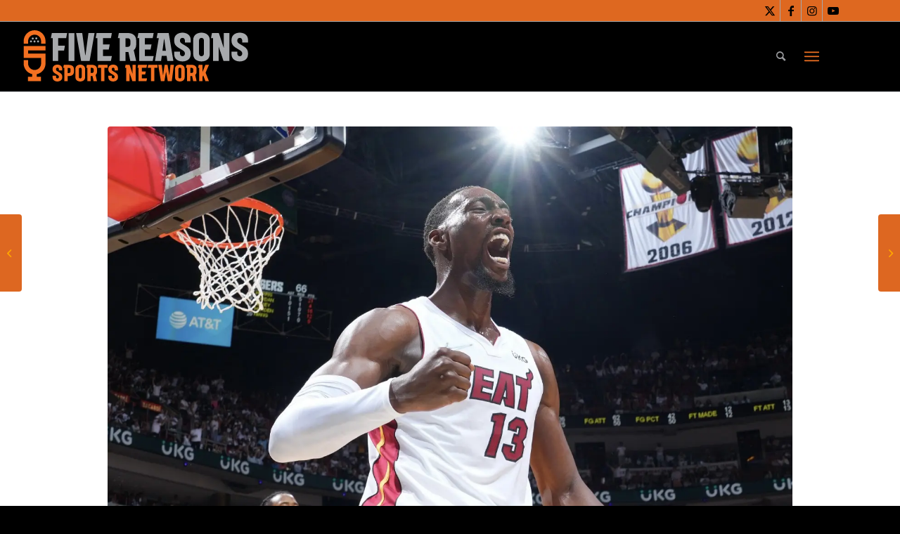

--- FILE ---
content_type: text/html; charset=UTF-8
request_url: https://www.fivereasonssports.com/news/bam-adebayo-the-true-definition-of-defensive-versatility/
body_size: 182210
content:
<!DOCTYPE html>
<html lang="en-US" class="html_stretched responsive av-preloader-disabled  html_header_top html_logo_left html_main_nav_header html_menu_right html_custom html_header_sticky html_header_shrinking html_header_topbar_active html_mobile_menu_phone html_header_searchicon html_content_align_center html_header_unstick_top html_header_stretch_disabled html_av-overlay-side html_av-overlay-side-classic html_av-submenu-noclone html_entry_id_28871 av-cookies-no-cookie-consent av-no-preview av-default-lightbox html_text_menu_active av-mobile-menu-switch-default">
<head>
<meta charset="UTF-8"/>


<!-- mobile setting -->
<meta name="viewport" content="width=device-width, initial-scale=1">

<!-- Scripts/CSS and wp_head hook -->
<script data-cfasync="false" data-no-defer="1" data-no-minify="1" data-no-optimize="1">var ewww_webp_supported=!1;function check_webp_feature(A,e){var w;e=void 0!==e?e:function(){},ewww_webp_supported?e(ewww_webp_supported):((w=new Image).onload=function(){ewww_webp_supported=0<w.width&&0<w.height,e&&e(ewww_webp_supported)},w.onerror=function(){e&&e(!1)},w.src="data:image/webp;base64,"+{alpha:"UklGRkoAAABXRUJQVlA4WAoAAAAQAAAAAAAAAAAAQUxQSAwAAAARBxAR/Q9ERP8DAABWUDggGAAAABQBAJ0BKgEAAQAAAP4AAA3AAP7mtQAAAA=="}[A])}check_webp_feature("alpha");</script><script data-cfasync="false" data-no-defer="1" data-no-minify="1" data-no-optimize="1">var Arrive=function(c,w){"use strict";if(c.MutationObserver&&"undefined"!=typeof HTMLElement){var r,a=0,u=(r=HTMLElement.prototype.matches||HTMLElement.prototype.webkitMatchesSelector||HTMLElement.prototype.mozMatchesSelector||HTMLElement.prototype.msMatchesSelector,{matchesSelector:function(e,t){return e instanceof HTMLElement&&r.call(e,t)},addMethod:function(e,t,r){var a=e[t];e[t]=function(){return r.length==arguments.length?r.apply(this,arguments):"function"==typeof a?a.apply(this,arguments):void 0}},callCallbacks:function(e,t){t&&t.options.onceOnly&&1==t.firedElems.length&&(e=[e[0]]);for(var r,a=0;r=e[a];a++)r&&r.callback&&r.callback.call(r.elem,r.elem);t&&t.options.onceOnly&&1==t.firedElems.length&&t.me.unbindEventWithSelectorAndCallback.call(t.target,t.selector,t.callback)},checkChildNodesRecursively:function(e,t,r,a){for(var i,n=0;i=e[n];n++)r(i,t,a)&&a.push({callback:t.callback,elem:i}),0<i.childNodes.length&&u.checkChildNodesRecursively(i.childNodes,t,r,a)},mergeArrays:function(e,t){var r,a={};for(r in e)e.hasOwnProperty(r)&&(a[r]=e[r]);for(r in t)t.hasOwnProperty(r)&&(a[r]=t[r]);return a},toElementsArray:function(e){return e=void 0!==e&&("number"!=typeof e.length||e===c)?[e]:e}}),e=(l.prototype.addEvent=function(e,t,r,a){a={target:e,selector:t,options:r,callback:a,firedElems:[]};return this._beforeAdding&&this._beforeAdding(a),this._eventsBucket.push(a),a},l.prototype.removeEvent=function(e){for(var t,r=this._eventsBucket.length-1;t=this._eventsBucket[r];r--)e(t)&&(this._beforeRemoving&&this._beforeRemoving(t),(t=this._eventsBucket.splice(r,1))&&t.length&&(t[0].callback=null))},l.prototype.beforeAdding=function(e){this._beforeAdding=e},l.prototype.beforeRemoving=function(e){this._beforeRemoving=e},l),t=function(i,n){var o=new e,l=this,s={fireOnAttributesModification:!1};return o.beforeAdding(function(t){var e=t.target;e!==c.document&&e!==c||(e=document.getElementsByTagName("html")[0]);var r=new MutationObserver(function(e){n.call(this,e,t)}),a=i(t.options);r.observe(e,a),t.observer=r,t.me=l}),o.beforeRemoving(function(e){e.observer.disconnect()}),this.bindEvent=function(e,t,r){t=u.mergeArrays(s,t);for(var a=u.toElementsArray(this),i=0;i<a.length;i++)o.addEvent(a[i],e,t,r)},this.unbindEvent=function(){var r=u.toElementsArray(this);o.removeEvent(function(e){for(var t=0;t<r.length;t++)if(this===w||e.target===r[t])return!0;return!1})},this.unbindEventWithSelectorOrCallback=function(r){var a=u.toElementsArray(this),i=r,e="function"==typeof r?function(e){for(var t=0;t<a.length;t++)if((this===w||e.target===a[t])&&e.callback===i)return!0;return!1}:function(e){for(var t=0;t<a.length;t++)if((this===w||e.target===a[t])&&e.selector===r)return!0;return!1};o.removeEvent(e)},this.unbindEventWithSelectorAndCallback=function(r,a){var i=u.toElementsArray(this);o.removeEvent(function(e){for(var t=0;t<i.length;t++)if((this===w||e.target===i[t])&&e.selector===r&&e.callback===a)return!0;return!1})},this},i=new function(){var s={fireOnAttributesModification:!1,onceOnly:!1,existing:!1};function n(e,t,r){return!(!u.matchesSelector(e,t.selector)||(e._id===w&&(e._id=a++),-1!=t.firedElems.indexOf(e._id)))&&(t.firedElems.push(e._id),!0)}var c=(i=new t(function(e){var t={attributes:!1,childList:!0,subtree:!0};return e.fireOnAttributesModification&&(t.attributes=!0),t},function(e,i){e.forEach(function(e){var t=e.addedNodes,r=e.target,a=[];null!==t&&0<t.length?u.checkChildNodesRecursively(t,i,n,a):"attributes"===e.type&&n(r,i)&&a.push({callback:i.callback,elem:r}),u.callCallbacks(a,i)})})).bindEvent;return i.bindEvent=function(e,t,r){t=void 0===r?(r=t,s):u.mergeArrays(s,t);var a=u.toElementsArray(this);if(t.existing){for(var i=[],n=0;n<a.length;n++)for(var o=a[n].querySelectorAll(e),l=0;l<o.length;l++)i.push({callback:r,elem:o[l]});if(t.onceOnly&&i.length)return r.call(i[0].elem,i[0].elem);setTimeout(u.callCallbacks,1,i)}c.call(this,e,t,r)},i},o=new function(){var a={};function i(e,t){return u.matchesSelector(e,t.selector)}var n=(o=new t(function(){return{childList:!0,subtree:!0}},function(e,r){e.forEach(function(e){var t=e.removedNodes,e=[];null!==t&&0<t.length&&u.checkChildNodesRecursively(t,r,i,e),u.callCallbacks(e,r)})})).bindEvent;return o.bindEvent=function(e,t,r){t=void 0===r?(r=t,a):u.mergeArrays(a,t),n.call(this,e,t,r)},o};d(HTMLElement.prototype),d(NodeList.prototype),d(HTMLCollection.prototype),d(HTMLDocument.prototype),d(Window.prototype);var n={};return s(i,n,"unbindAllArrive"),s(o,n,"unbindAllLeave"),n}function l(){this._eventsBucket=[],this._beforeAdding=null,this._beforeRemoving=null}function s(e,t,r){u.addMethod(t,r,e.unbindEvent),u.addMethod(t,r,e.unbindEventWithSelectorOrCallback),u.addMethod(t,r,e.unbindEventWithSelectorAndCallback)}function d(e){e.arrive=i.bindEvent,s(i,e,"unbindArrive"),e.leave=o.bindEvent,s(o,e,"unbindLeave")}}(window,void 0),ewww_webp_supported=!1;function check_webp_feature(e,t){var r;ewww_webp_supported?t(ewww_webp_supported):((r=new Image).onload=function(){ewww_webp_supported=0<r.width&&0<r.height,t(ewww_webp_supported)},r.onerror=function(){t(!1)},r.src="data:image/webp;base64,"+{alpha:"UklGRkoAAABXRUJQVlA4WAoAAAAQAAAAAAAAAAAAQUxQSAwAAAARBxAR/Q9ERP8DAABWUDggGAAAABQBAJ0BKgEAAQAAAP4AAA3AAP7mtQAAAA==",animation:"UklGRlIAAABXRUJQVlA4WAoAAAASAAAAAAAAAAAAQU5JTQYAAAD/////AABBTk1GJgAAAAAAAAAAAAAAAAAAAGQAAABWUDhMDQAAAC8AAAAQBxAREYiI/gcA"}[e])}function ewwwLoadImages(e){if(e){for(var t=document.querySelectorAll(".batch-image img, .image-wrapper a, .ngg-pro-masonry-item a, .ngg-galleria-offscreen-seo-wrapper a"),r=0,a=t.length;r<a;r++)ewwwAttr(t[r],"data-src",t[r].getAttribute("data-webp")),ewwwAttr(t[r],"data-thumbnail",t[r].getAttribute("data-webp-thumbnail"));for(var i=document.querySelectorAll("div.woocommerce-product-gallery__image"),r=0,a=i.length;r<a;r++)ewwwAttr(i[r],"data-thumb",i[r].getAttribute("data-webp-thumb"))}for(var n=document.querySelectorAll("video"),r=0,a=n.length;r<a;r++)ewwwAttr(n[r],"poster",e?n[r].getAttribute("data-poster-webp"):n[r].getAttribute("data-poster-image"));for(var o,l=document.querySelectorAll("img.ewww_webp_lazy_load"),r=0,a=l.length;r<a;r++)e&&(ewwwAttr(l[r],"data-lazy-srcset",l[r].getAttribute("data-lazy-srcset-webp")),ewwwAttr(l[r],"data-srcset",l[r].getAttribute("data-srcset-webp")),ewwwAttr(l[r],"data-lazy-src",l[r].getAttribute("data-lazy-src-webp")),ewwwAttr(l[r],"data-src",l[r].getAttribute("data-src-webp")),ewwwAttr(l[r],"data-orig-file",l[r].getAttribute("data-webp-orig-file")),ewwwAttr(l[r],"data-medium-file",l[r].getAttribute("data-webp-medium-file")),ewwwAttr(l[r],"data-large-file",l[r].getAttribute("data-webp-large-file")),null!=(o=l[r].getAttribute("srcset"))&&!1!==o&&o.includes("R0lGOD")&&ewwwAttr(l[r],"src",l[r].getAttribute("data-lazy-src-webp"))),l[r].className=l[r].className.replace(/\bewww_webp_lazy_load\b/,"");for(var s=document.querySelectorAll(".ewww_webp"),r=0,a=s.length;r<a;r++)e?(ewwwAttr(s[r],"srcset",s[r].getAttribute("data-srcset-webp")),ewwwAttr(s[r],"src",s[r].getAttribute("data-src-webp")),ewwwAttr(s[r],"data-orig-file",s[r].getAttribute("data-webp-orig-file")),ewwwAttr(s[r],"data-medium-file",s[r].getAttribute("data-webp-medium-file")),ewwwAttr(s[r],"data-large-file",s[r].getAttribute("data-webp-large-file")),ewwwAttr(s[r],"data-large_image",s[r].getAttribute("data-webp-large_image")),ewwwAttr(s[r],"data-src",s[r].getAttribute("data-webp-src"))):(ewwwAttr(s[r],"srcset",s[r].getAttribute("data-srcset-img")),ewwwAttr(s[r],"src",s[r].getAttribute("data-src-img"))),s[r].className=s[r].className.replace(/\bewww_webp\b/,"ewww_webp_loaded");window.jQuery&&jQuery.fn.isotope&&jQuery.fn.imagesLoaded&&(jQuery(".fusion-posts-container-infinite").imagesLoaded(function(){jQuery(".fusion-posts-container-infinite").hasClass("isotope")&&jQuery(".fusion-posts-container-infinite").isotope()}),jQuery(".fusion-portfolio:not(.fusion-recent-works) .fusion-portfolio-wrapper").imagesLoaded(function(){jQuery(".fusion-portfolio:not(.fusion-recent-works) .fusion-portfolio-wrapper").isotope()}))}function ewwwWebPInit(e){ewwwLoadImages(e),ewwwNggLoadGalleries(e),document.arrive(".ewww_webp",function(){ewwwLoadImages(e)}),document.arrive(".ewww_webp_lazy_load",function(){ewwwLoadImages(e)}),document.arrive("videos",function(){ewwwLoadImages(e)}),"loading"==document.readyState?document.addEventListener("DOMContentLoaded",ewwwJSONParserInit):("undefined"!=typeof galleries&&ewwwNggParseGalleries(e),ewwwWooParseVariations(e))}function ewwwAttr(e,t,r){null!=r&&!1!==r&&e.setAttribute(t,r)}function ewwwJSONParserInit(){"undefined"!=typeof galleries&&check_webp_feature("alpha",ewwwNggParseGalleries),check_webp_feature("alpha",ewwwWooParseVariations)}function ewwwWooParseVariations(e){if(e)for(var t=document.querySelectorAll("form.variations_form"),r=0,a=t.length;r<a;r++){var i=t[r].getAttribute("data-product_variations"),n=!1;try{for(var o in i=JSON.parse(i))void 0!==i[o]&&void 0!==i[o].image&&(void 0!==i[o].image.src_webp&&(i[o].image.src=i[o].image.src_webp,n=!0),void 0!==i[o].image.srcset_webp&&(i[o].image.srcset=i[o].image.srcset_webp,n=!0),void 0!==i[o].image.full_src_webp&&(i[o].image.full_src=i[o].image.full_src_webp,n=!0),void 0!==i[o].image.gallery_thumbnail_src_webp&&(i[o].image.gallery_thumbnail_src=i[o].image.gallery_thumbnail_src_webp,n=!0),void 0!==i[o].image.thumb_src_webp&&(i[o].image.thumb_src=i[o].image.thumb_src_webp,n=!0));n&&ewwwAttr(t[r],"data-product_variations",JSON.stringify(i))}catch(e){}}}function ewwwNggParseGalleries(e){if(e)for(var t in galleries){var r=galleries[t];galleries[t].images_list=ewwwNggParseImageList(r.images_list)}}function ewwwNggLoadGalleries(e){e&&document.addEventListener("ngg.galleria.themeadded",function(e,t){window.ngg_galleria._create_backup=window.ngg_galleria.create,window.ngg_galleria.create=function(e,t){var r=$(e).data("id");return galleries["gallery_"+r].images_list=ewwwNggParseImageList(galleries["gallery_"+r].images_list),window.ngg_galleria._create_backup(e,t)}})}function ewwwNggParseImageList(e){for(var t in e){var r=e[t];if(void 0!==r["image-webp"]&&(e[t].image=r["image-webp"],delete e[t]["image-webp"]),void 0!==r["thumb-webp"]&&(e[t].thumb=r["thumb-webp"],delete e[t]["thumb-webp"]),void 0!==r.full_image_webp&&(e[t].full_image=r.full_image_webp,delete e[t].full_image_webp),void 0!==r.srcsets)for(var a in r.srcsets)nggSrcset=r.srcsets[a],void 0!==r.srcsets[a+"-webp"]&&(e[t].srcsets[a]=r.srcsets[a+"-webp"],delete e[t].srcsets[a+"-webp"]);if(void 0!==r.full_srcsets)for(var i in r.full_srcsets)nggFSrcset=r.full_srcsets[i],void 0!==r.full_srcsets[i+"-webp"]&&(e[t].full_srcsets[i]=r.full_srcsets[i+"-webp"],delete e[t].full_srcsets[i+"-webp"])}return e}check_webp_feature("alpha",ewwwWebPInit);</script><meta name='robots' content='index, follow, max-image-preview:large, max-snippet:-1, max-video-preview:-1'/>

	<!-- This site is optimized with the Yoast SEO plugin v25.6 - https://yoast.com/wordpress/plugins/seo/ -->
	<title>Bam Adebayo: The True Definition of Defensive Versatility &#8211; Five Reasons Sports Network</title>
	<link rel="canonical" href="https://www.fivereasonssports.com/news/bam-adebayo-the-true-definition-of-defensive-versatility/"/>
	<meta property="og:locale" content="en_US"/>
	<meta property="og:type" content="article"/>
	<meta property="og:title" content="Bam Adebayo: The True Definition of Defensive Versatility &#8211; Five Reasons Sports Network"/>
	<meta property="og:description" content="The Miami Heat officially finished off their series against the Philadelphia 76ers in 6 games, but there were pretty much 3 mini series within this match-up. The first two game slate was its own adventure. No Joel Embiid meant the total focus was on the perimeter guys in James Harden and Tyrese Maxey, which fell [&hellip;]"/>
	<meta property="og:url" content="https://www.fivereasonssports.com/news/bam-adebayo-the-true-definition-of-defensive-versatility/"/>
	<meta property="og:site_name" content="Five Reasons Sports Network"/>
	<meta property="article:publisher" content="https://www.facebook.com/fivereasonssports/"/>
	<meta property="og:image" content="https://www.fivereasonssports.com/wp-content/uploads/7CB877B6-47BF-43EC-8233-516DCE120CED.jpeg"/>
	<meta property="og:image:width" content="1681"/>
	<meta property="og:image:height" content="1080"/>
	<meta property="og:image:type" content="image/jpeg"/>
	<meta name="twitter:card" content="summary_large_image"/>
	<meta name="twitter:site" content="@5reasonssports"/>
	<meta name="twitter:label1" content="Est. reading time"/>
	<meta name="twitter:data1" content="6 minutes"/>
	<script type="application/ld+json" class="yoast-schema-graph">{"@context":"https://schema.org","@graph":[{"@type":"WebPage","@id":"https://www.fivereasonssports.com/news/bam-adebayo-the-true-definition-of-defensive-versatility/","url":"https://www.fivereasonssports.com/news/bam-adebayo-the-true-definition-of-defensive-versatility/","name":"Bam Adebayo: The True Definition of Defensive Versatility &#8211; Five Reasons Sports Network","isPartOf":{"@id":"https://www.fivereasonssports.com/#website"},"primaryImageOfPage":{"@id":"https://www.fivereasonssports.com/news/bam-adebayo-the-true-definition-of-defensive-versatility/#primaryimage"},"image":{"@id":"https://www.fivereasonssports.com/news/bam-adebayo-the-true-definition-of-defensive-versatility/#primaryimage"},"thumbnailUrl":"https://www.fivereasonssports.com/wp-content/uploads/7CB877B6-47BF-43EC-8233-516DCE120CED.jpeg","datePublished":"2022-05-13T14:53:33+00:00","breadcrumb":{"@id":"https://www.fivereasonssports.com/news/bam-adebayo-the-true-definition-of-defensive-versatility/#breadcrumb"},"inLanguage":"en-US","potentialAction":[{"@type":"ReadAction","target":["https://www.fivereasonssports.com/news/bam-adebayo-the-true-definition-of-defensive-versatility/"]}]},{"@type":"ImageObject","inLanguage":"en-US","@id":"https://www.fivereasonssports.com/news/bam-adebayo-the-true-definition-of-defensive-versatility/#primaryimage","url":"https://www.fivereasonssports.com/wp-content/uploads/7CB877B6-47BF-43EC-8233-516DCE120CED.jpeg","contentUrl":"https://www.fivereasonssports.com/wp-content/uploads/7CB877B6-47BF-43EC-8233-516DCE120CED.jpeg","width":1681,"height":1080,"caption":"MIAMI, FL - MAY 2: Bam Adebayo #13 of the Miami Heat reacts during a game against the Philadelphia 76ers during Game 1 of the 2022 NBA Playoffs Eastern Conference Semifinals on May 2, 2022 at The FTX Arena in Miami, Florida. NOTE TO USER: User expressly acknowledges and agrees that, by downloading and/or using this Photograph, user is consenting to the terms and conditions of the Getty Images License Agreement. Mandatory Copyright Notice: Copyright 2022 NBAE (Photo by Jesse D. Garrabrant/NBAE via Getty Images)"},{"@type":"BreadcrumbList","@id":"https://www.fivereasonssports.com/news/bam-adebayo-the-true-definition-of-defensive-versatility/#breadcrumb","itemListElement":[{"@type":"ListItem","position":1,"name":"Home","item":"https://www.fivereasonssports.com/"},{"@type":"ListItem","position":2,"name":"News","item":"https://www.fivereasonssports.com/news/"},{"@type":"ListItem","position":3,"name":"Bam Adebayo: The True Definition of Defensive Versatility"}]},{"@type":"WebSite","@id":"https://www.fivereasonssports.com/#website","url":"https://www.fivereasonssports.com/","name":"Five Reasons Sports Network","description":"Sports on Your Schedule","publisher":{"@id":"https://www.fivereasonssports.com/#organization"},"potentialAction":[{"@type":"SearchAction","target":{"@type":"EntryPoint","urlTemplate":"https://www.fivereasonssports.com/?s={search_term_string}"},"query-input":{"@type":"PropertyValueSpecification","valueRequired":true,"valueName":"search_term_string"}}],"inLanguage":"en-US"},{"@type":"Organization","@id":"https://www.fivereasonssports.com/#organization","name":"Five Reasons Sports Podcasts, Inc.","url":"https://www.fivereasonssports.com/","logo":{"@type":"ImageObject","inLanguage":"en-US","@id":"https://www.fivereasonssports.com/#/schema/logo/image/","url":"https://www.fivereasonssports.com/wp-content/uploads/Five-Reasons-Logo.jpg","contentUrl":"https://www.fivereasonssports.com/wp-content/uploads/Five-Reasons-Logo.jpg","width":710,"height":470,"caption":"Five Reasons Sports Podcasts, Inc."},"image":{"@id":"https://www.fivereasonssports.com/#/schema/logo/image/"},"sameAs":["https://www.facebook.com/fivereasonssports/","https://x.com/5reasonssports","https://www.instagram.com/5reasonssports/"]}]}</script>
	<!-- / Yoast SEO plugin. -->


<link rel='dns-prefetch' href='//www.googletagmanager.com'/>
<link rel="alternate" type="application/rss+xml" title="Five Reasons Sports Network &raquo; Feed" href="https://www.fivereasonssports.com/feed/"/>
<link rel="alternate" type="application/rss+xml" title="Five Reasons Sports Network &raquo; Comments Feed" href="https://www.fivereasonssports.com/comments/feed/"/>
<link rel="alternate" type="application/rss+xml" title="Five Reasons Sports Network &raquo; Bam Adebayo: The True Definition of Defensive Versatility Comments Feed" href="https://www.fivereasonssports.com/news/bam-adebayo-the-true-definition-of-defensive-versatility/feed/"/>

<!-- google webfont font replacement -->

			<script type='text/javascript'>(function(){var html=document.getElementsByTagName('html')[0];var cookie_check=html.className.indexOf('av-cookies-needs-opt-in')>=0||html.className.indexOf('av-cookies-can-opt-out')>=0;var allow_continue=true;var silent_accept_cookie=html.className.indexOf('av-cookies-user-silent-accept')>=0;if(cookie_check&&!silent_accept_cookie){if(!document.cookie.match(/aviaCookieConsent/)||html.className.indexOf('av-cookies-session-refused')>=0){allow_continue=false;}else{if(!document.cookie.match(/aviaPrivacyRefuseCookiesHideBar/)){allow_continue=false;}else if(!document.cookie.match(/aviaPrivacyEssentialCookiesEnabled/)){allow_continue=false;}else if(document.cookie.match(/aviaPrivacyGoogleWebfontsDisabled/)){allow_continue=false;}}}if(allow_continue){var f=document.createElement('link');f.type='text/css';f.rel='stylesheet';f.href='https://fonts.googleapis.com/css?family=Lato:300,400,700%7COpen+Sans:400,600&display=auto';f.id='avia-google-webfont';document.getElementsByTagName('head')[0].appendChild(f);}})();</script>
			<script type="text/javascript">//<![CDATA[
window._wpemojiSettings={"baseUrl":"https:\/\/s.w.org\/images\/core\/emoji\/15.0.3\/72x72\/","ext":".png","svgUrl":"https:\/\/s.w.org\/images\/core\/emoji\/15.0.3\/svg\/","svgExt":".svg","source":{"concatemoji":"https:\/\/www.fivereasonssports.com\/wp-includes\/js\/wp-emoji-release.min.js?ver=bf4997e850a708c0d905b5d58df07aa8"}};!function(i,n){var o,s,e;function c(e){try{var t={supportTests:e,timestamp:(new Date).valueOf()};sessionStorage.setItem(o,JSON.stringify(t))}catch(e){}}function p(e,t,n){e.clearRect(0,0,e.canvas.width,e.canvas.height),e.fillText(t,0,0);var t=new Uint32Array(e.getImageData(0,0,e.canvas.width,e.canvas.height).data),r=(e.clearRect(0,0,e.canvas.width,e.canvas.height),e.fillText(n,0,0),new Uint32Array(e.getImageData(0,0,e.canvas.width,e.canvas.height).data));return t.every(function(e,t){return e===r[t]})}function u(e,t,n){switch(t){case"flag":return n(e,"\ud83c\udff3\ufe0f\u200d\u26a7\ufe0f","\ud83c\udff3\ufe0f\u200b\u26a7\ufe0f")?!1:!n(e,"\ud83c\uddfa\ud83c\uddf3","\ud83c\uddfa\u200b\ud83c\uddf3")&&!n(e,"\ud83c\udff4\udb40\udc67\udb40\udc62\udb40\udc65\udb40\udc6e\udb40\udc67\udb40\udc7f","\ud83c\udff4\u200b\udb40\udc67\u200b\udb40\udc62\u200b\udb40\udc65\u200b\udb40\udc6e\u200b\udb40\udc67\u200b\udb40\udc7f");case"emoji":return!n(e,"\ud83d\udc26\u200d\u2b1b","\ud83d\udc26\u200b\u2b1b")}return!1}function f(e,t,n){var r="undefined"!=typeof WorkerGlobalScope&&self instanceof WorkerGlobalScope?new OffscreenCanvas(300,150):i.createElement("canvas"),a=r.getContext("2d",{willReadFrequently:!0}),o=(a.textBaseline="top",a.font="600 32px Arial",{});return e.forEach(function(e){o[e]=t(a,e,n)}),o}function t(e){var t=i.createElement("script");t.src=e,t.defer=!0,i.head.appendChild(t)}"undefined"!=typeof Promise&&(o="wpEmojiSettingsSupports",s=["flag","emoji"],n.supports={everything:!0,everythingExceptFlag:!0},e=new Promise(function(e){i.addEventListener("DOMContentLoaded",e,{once:!0})}),new Promise(function(t){var n=function(){try{var e=JSON.parse(sessionStorage.getItem(o));if("object"==typeof e&&"number"==typeof e.timestamp&&(new Date).valueOf()<e.timestamp+604800&&"object"==typeof e.supportTests)return e.supportTests}catch(e){}return null}();if(!n){if("undefined"!=typeof Worker&&"undefined"!=typeof OffscreenCanvas&&"undefined"!=typeof URL&&URL.createObjectURL&&"undefined"!=typeof Blob)try{var e="postMessage("+f.toString()+"("+[JSON.stringify(s),u.toString(),p.toString()].join(",")+"));",r=new Blob([e],{type:"text/javascript"}),a=new Worker(URL.createObjectURL(r),{name:"wpTestEmojiSupports"});return void(a.onmessage=function(e){c(n=e.data),a.terminate(),t(n)})}catch(e){}c(n=f(s,u,p))}t(n)}).then(function(e){for(var t in e)n.supports[t]=e[t],n.supports.everything=n.supports.everything&&n.supports[t],"flag"!==t&&(n.supports.everythingExceptFlag=n.supports.everythingExceptFlag&&n.supports[t]);n.supports.everythingExceptFlag=n.supports.everythingExceptFlag&&!n.supports.flag,n.DOMReady=!1,n.readyCallback=function(){n.DOMReady=!0}}).then(function(){return e}).then(function(){var e;n.supports.everything||(n.readyCallback(),(e=n.source||{}).concatemoji?t(e.concatemoji):e.wpemoji&&e.twemoji&&(t(e.twemoji),t(e.wpemoji)))}))}((window,document),window._wpemojiSettings);
//]]></script>
<!-- www.fivereasonssports.com is managing ads with Advanced Ads 2.0.16 – https://wpadvancedads.com/ --><script id="fiver-ready">window.advanced_ads_ready=function(e,a){a=a||"complete";var d=function(e){return"interactive"===a?"loading"!==e:"complete"===e};d(document.readyState)?e():document.addEventListener("readystatechange",(function(a){d(a.target.readyState)&&e()}),{once:"interactive"===a})},window.advanced_ads_ready_queue=window.advanced_ads_ready_queue||[];</script>
		<link rel='stylesheet' id='avia-grid-css' href='https://www.fivereasonssports.com/wp-content/themes/enfold/css/grid.css?ver=6.0.4' type='text/css' media='all'/>
<link rel='stylesheet' id='avia-base-css' href='https://www.fivereasonssports.com/wp-content/themes/enfold/css/base.css?ver=6.0.4' type='text/css' media='all'/>
<link rel='stylesheet' id='avia-layout-css' href='https://www.fivereasonssports.com/wp-content/themes/enfold/css/layout.css?ver=6.0.4' type='text/css' media='all'/>
<link rel='stylesheet' id='avia-module-blog-css' href='https://www.fivereasonssports.com/wp-content/themes/enfold/config-templatebuilder/avia-shortcodes/blog/blog.css?ver=6.0.4' type='text/css' media='all'/>
<link rel='stylesheet' id='avia-module-postslider-css' href='https://www.fivereasonssports.com/wp-content/themes/enfold/config-templatebuilder/avia-shortcodes/postslider/postslider.css?ver=6.0.4' type='text/css' media='all'/>
<link rel='stylesheet' id='avia-module-button-css' href='https://www.fivereasonssports.com/wp-content/themes/enfold/config-templatebuilder/avia-shortcodes/buttons/buttons.css?ver=6.0.4' type='text/css' media='all'/>
<link rel='stylesheet' id='avia-module-buttonrow-css' href='https://www.fivereasonssports.com/wp-content/themes/enfold/config-templatebuilder/avia-shortcodes/buttonrow/buttonrow.css?ver=6.0.4' type='text/css' media='all'/>
<link rel='stylesheet' id='avia-module-comments-css' href='https://www.fivereasonssports.com/wp-content/themes/enfold/config-templatebuilder/avia-shortcodes/comments/comments.css?ver=6.0.4' type='text/css' media='all'/>
<link rel='stylesheet' id='avia-module-slideshow-css' href='https://www.fivereasonssports.com/wp-content/themes/enfold/config-templatebuilder/avia-shortcodes/slideshow/slideshow.css?ver=6.0.4' type='text/css' media='all'/>
<link rel='stylesheet' id='avia-module-gallery-css' href='https://www.fivereasonssports.com/wp-content/themes/enfold/config-templatebuilder/avia-shortcodes/gallery/gallery.css?ver=6.0.4' type='text/css' media='all'/>
<link rel='stylesheet' id='avia-module-gridrow-css' href='https://www.fivereasonssports.com/wp-content/themes/enfold/config-templatebuilder/avia-shortcodes/grid_row/grid_row.css?ver=6.0.4' type='text/css' media='all'/>
<link rel='stylesheet' id='avia-module-hr-css' href='https://www.fivereasonssports.com/wp-content/themes/enfold/config-templatebuilder/avia-shortcodes/hr/hr.css?ver=6.0.4' type='text/css' media='all'/>
<link rel='stylesheet' id='avia-module-icon-css' href='https://www.fivereasonssports.com/wp-content/themes/enfold/config-templatebuilder/avia-shortcodes/icon/icon.css?ver=6.0.4' type='text/css' media='all'/>
<link rel='stylesheet' id='avia-module-iconlist-css' href='https://www.fivereasonssports.com/wp-content/themes/enfold/config-templatebuilder/avia-shortcodes/iconlist/iconlist.css?ver=6.0.4' type='text/css' media='all'/>
<link rel='stylesheet' id='avia-module-image-css' href='https://www.fivereasonssports.com/wp-content/themes/enfold/config-templatebuilder/avia-shortcodes/image/image.css?ver=6.0.4' type='text/css' media='all'/>
<link rel='stylesheet' id='avia-module-masonry-css' href='https://www.fivereasonssports.com/wp-content/themes/enfold/config-templatebuilder/avia-shortcodes/masonry_entries/masonry_entries.css?ver=6.0.4' type='text/css' media='all'/>
<link rel='stylesheet' id='avia-siteloader-css' href='https://www.fivereasonssports.com/wp-content/themes/enfold/css/avia-snippet-site-preloader.css?ver=6.0.4' type='text/css' media='all'/>
<link rel='stylesheet' id='avia-module-catalogue-css' href='https://www.fivereasonssports.com/wp-content/themes/enfold/config-templatebuilder/avia-shortcodes/catalogue/catalogue.css?ver=6.0.4' type='text/css' media='all'/>
<link rel='stylesheet' id='avia-module-social-css' href='https://www.fivereasonssports.com/wp-content/themes/enfold/config-templatebuilder/avia-shortcodes/social_share/social_share.css?ver=6.0.4' type='text/css' media='all'/>
<link rel='stylesheet' id='avia-module-tabsection-css' href='https://www.fivereasonssports.com/wp-content/themes/enfold/config-templatebuilder/avia-shortcodes/tab_section/tab_section.css?ver=6.0.4' type='text/css' media='all'/>
<link rel='stylesheet' id='avia-module-tabs-css' href='https://www.fivereasonssports.com/wp-content/themes/enfold/config-templatebuilder/avia-shortcodes/tabs/tabs.css?ver=6.0.4' type='text/css' media='all'/>
<link rel='stylesheet' id='avia-module-team-css' href='https://www.fivereasonssports.com/wp-content/themes/enfold/config-templatebuilder/avia-shortcodes/team/team.css?ver=6.0.4' type='text/css' media='all'/>
<link rel='stylesheet' id='avia-module-video-css' href='https://www.fivereasonssports.com/wp-content/themes/enfold/config-templatebuilder/avia-shortcodes/video/video.css?ver=6.0.4' type='text/css' media='all'/>
<link rel='stylesheet' id='pt-cv-public-style-css' href='https://www.fivereasonssports.com/wp-content/plugins/content-views-query-and-display-post-page/public/assets/css/cv.css?ver=4.2.1' type='text/css' media='all'/>
<link rel='stylesheet' id='pt-cv-public-pro-style-css' href='https://www.fivereasonssports.com/wp-content/plugins/pt-content-views-pro/public/assets/css/cvpro.min.css?ver=6.3.1' type='text/css' media='all'/>
<link rel='stylesheet' id='avia-scs-css' href='https://www.fivereasonssports.com/wp-content/themes/enfold/css/shortcodes.css?ver=6.0.4' type='text/css' media='all'/>
<link rel='stylesheet' id='avia-woocommerce-css-css' href='https://www.fivereasonssports.com/wp-content/themes/enfold/config-woocommerce/woocommerce-mod.css?ver=6.0.4' type='text/css' media='all'/>
<style id='wp-emoji-styles-inline-css' type='text/css'>img.wp-smiley,img.emoji{display:inline!important;border:none!important;box-shadow:none!important;height:1em!important;width:1em!important;margin:0 .07em!important;vertical-align:-.1em!important;background:none!important;padding:0!important}</style>
<link rel='stylesheet' id='wp-block-library-css' href='https://www.fivereasonssports.com/wp-includes/css/dist/block-library/style.min.css?ver=bf4997e850a708c0d905b5d58df07aa8' type='text/css' media='all'/>
<link rel='stylesheet' id='pickup-embed-blocks-css-css' href='https://www.fivereasonssports.com/wp-content/plugins/pickup-embed/public/css/pickup-embed-blocks.css?ver=1.10.4' type='text/css' media='all'/>
<style id='global-styles-inline-css' type='text/css'>:root{--wp--preset--aspect-ratio--square:1;--wp--preset--aspect-ratio--4-3: 4/3;--wp--preset--aspect-ratio--3-4: 3/4;--wp--preset--aspect-ratio--3-2: 3/2;--wp--preset--aspect-ratio--2-3: 2/3;--wp--preset--aspect-ratio--16-9: 16/9;--wp--preset--aspect-ratio--9-16: 9/16;--wp--preset--color--black:#000;--wp--preset--color--cyan-bluish-gray:#abb8c3;--wp--preset--color--white:#fff;--wp--preset--color--pale-pink:#f78da7;--wp--preset--color--vivid-red:#cf2e2e;--wp--preset--color--luminous-vivid-orange:#ff6900;--wp--preset--color--luminous-vivid-amber:#fcb900;--wp--preset--color--light-green-cyan:#7bdcb5;--wp--preset--color--vivid-green-cyan:#00d084;--wp--preset--color--pale-cyan-blue:#8ed1fc;--wp--preset--color--vivid-cyan-blue:#0693e3;--wp--preset--color--vivid-purple:#9b51e0;--wp--preset--color--metallic-red:#b02b2c;--wp--preset--color--maximum-yellow-red:#edae44;--wp--preset--color--yellow-sun:#ee2;--wp--preset--color--palm-leaf:#83a846;--wp--preset--color--aero:#7bb0e7;--wp--preset--color--old-lavender:#745f7e;--wp--preset--color--steel-teal:#5f8789;--wp--preset--color--raspberry-pink:#d65799;--wp--preset--color--medium-turquoise:#4ecac2;--wp--preset--gradient--vivid-cyan-blue-to-vivid-purple:linear-gradient(135deg,rgba(6,147,227,1) 0%,#9b51e0 100%);--wp--preset--gradient--light-green-cyan-to-vivid-green-cyan:linear-gradient(135deg,#7adcb4 0%,#00d082 100%);--wp--preset--gradient--luminous-vivid-amber-to-luminous-vivid-orange:linear-gradient(135deg,rgba(252,185,0,1) 0%,rgba(255,105,0,1) 100%);--wp--preset--gradient--luminous-vivid-orange-to-vivid-red:linear-gradient(135deg,rgba(255,105,0,1) 0%,#cf2e2e 100%);--wp--preset--gradient--very-light-gray-to-cyan-bluish-gray:linear-gradient(135deg,#eee 0%,#a9b8c3 100%);--wp--preset--gradient--cool-to-warm-spectrum:linear-gradient(135deg,#4aeadc 0%,#9778d1 20%,#cf2aba 40%,#ee2c82 60%,#fb6962 80%,#fef84c 100%);--wp--preset--gradient--blush-light-purple:linear-gradient(135deg,#ffceec 0%,#9896f0 100%);--wp--preset--gradient--blush-bordeaux:linear-gradient(135deg,#fecda5 0%,#fe2d2d 50%,#6b003e 100%);--wp--preset--gradient--luminous-dusk:linear-gradient(135deg,#ffcb70 0%,#c751c0 50%,#4158d0 100%);--wp--preset--gradient--pale-ocean:linear-gradient(135deg,#fff5cb 0%,#b6e3d4 50%,#33a7b5 100%);--wp--preset--gradient--electric-grass:linear-gradient(135deg,#caf880 0%,#71ce7e 100%);--wp--preset--gradient--midnight:linear-gradient(135deg,#020381 0%,#2874fc 100%);--wp--preset--font-size--small:1rem;--wp--preset--font-size--medium:1.125rem;--wp--preset--font-size--large:1.75rem;--wp--preset--font-size--x-large:clamp(1.75rem,3vw,2.25rem);--wp--preset--spacing--20:.44rem;--wp--preset--spacing--30:.67rem;--wp--preset--spacing--40:1rem;--wp--preset--spacing--50:1.5rem;--wp--preset--spacing--60:2.25rem;--wp--preset--spacing--70:3.38rem;--wp--preset--spacing--80:5.06rem;--wp--preset--shadow--natural:6px 6px 9px rgba(0,0,0,.2);--wp--preset--shadow--deep:12px 12px 50px rgba(0,0,0,.4);--wp--preset--shadow--sharp:6px 6px 0 rgba(0,0,0,.2);--wp--preset--shadow--outlined:6px 6px 0 -3px rgba(255,255,255,1) , 6px 6px rgba(0,0,0,1);--wp--preset--shadow--crisp:6px 6px 0 rgba(0,0,0,1)}:root{--wp--style--global--content-size:800px;--wp--style--global--wide-size:1130px}:where(body) {margin:0}.wp-site-blocks>.alignleft{float:left;margin-right:2em}.wp-site-blocks>.alignright{float:right;margin-left:2em}.wp-site-blocks>.aligncenter{justify-content:center;margin-left:auto;margin-right:auto}:where(.is-layout-flex){gap:.5em}:where(.is-layout-grid){gap:.5em}.is-layout-flow>.alignleft{float:left;margin-inline-start:0;margin-inline-end:2em}.is-layout-flow>.alignright{float:right;margin-inline-start:2em;margin-inline-end:0}.is-layout-flow>.aligncenter{margin-left:auto!important;margin-right:auto!important}.is-layout-constrained>.alignleft{float:left;margin-inline-start:0;margin-inline-end:2em}.is-layout-constrained>.alignright{float:right;margin-inline-start:2em;margin-inline-end:0}.is-layout-constrained>.aligncenter{margin-left:auto!important;margin-right:auto!important}.is-layout-constrained > :where(:not(.alignleft):not(.alignright):not(.alignfull)){max-width:var(--wp--style--global--content-size);margin-left:auto!important;margin-right:auto!important}.is-layout-constrained>.alignwide{max-width:var(--wp--style--global--wide-size)}body .is-layout-flex{display:flex}.is-layout-flex{flex-wrap:wrap;align-items:center}.is-layout-flex > :is(*, div){margin:0}body .is-layout-grid{display:grid}.is-layout-grid > :is(*, div){margin:0}body{padding-top:0;padding-right:0;padding-bottom:0;padding-left:0}a:where(:not(.wp-element-button)){text-decoration:underline}:root :where(.wp-element-button, .wp-block-button__link){background-color:#32373c;border-width:0;color:#fff;font-family:inherit;font-size:inherit;line-height:inherit;padding: calc(0.667em + 2px) calc(1.333em + 2px);text-decoration:none}.has-black-color{color:var(--wp--preset--color--black)!important}.has-cyan-bluish-gray-color{color:var(--wp--preset--color--cyan-bluish-gray)!important}.has-white-color{color:var(--wp--preset--color--white)!important}.has-pale-pink-color{color:var(--wp--preset--color--pale-pink)!important}.has-vivid-red-color{color:var(--wp--preset--color--vivid-red)!important}.has-luminous-vivid-orange-color{color:var(--wp--preset--color--luminous-vivid-orange)!important}.has-luminous-vivid-amber-color{color:var(--wp--preset--color--luminous-vivid-amber)!important}.has-light-green-cyan-color{color:var(--wp--preset--color--light-green-cyan)!important}.has-vivid-green-cyan-color{color:var(--wp--preset--color--vivid-green-cyan)!important}.has-pale-cyan-blue-color{color:var(--wp--preset--color--pale-cyan-blue)!important}.has-vivid-cyan-blue-color{color:var(--wp--preset--color--vivid-cyan-blue)!important}.has-vivid-purple-color{color:var(--wp--preset--color--vivid-purple)!important}.has-metallic-red-color{color:var(--wp--preset--color--metallic-red)!important}.has-maximum-yellow-red-color{color:var(--wp--preset--color--maximum-yellow-red)!important}.has-yellow-sun-color{color:var(--wp--preset--color--yellow-sun)!important}.has-palm-leaf-color{color:var(--wp--preset--color--palm-leaf)!important}.has-aero-color{color:var(--wp--preset--color--aero)!important}.has-old-lavender-color{color:var(--wp--preset--color--old-lavender)!important}.has-steel-teal-color{color:var(--wp--preset--color--steel-teal)!important}.has-raspberry-pink-color{color:var(--wp--preset--color--raspberry-pink)!important}.has-medium-turquoise-color{color:var(--wp--preset--color--medium-turquoise)!important}.has-black-background-color{background-color:var(--wp--preset--color--black)!important}.has-cyan-bluish-gray-background-color{background-color:var(--wp--preset--color--cyan-bluish-gray)!important}.has-white-background-color{background-color:var(--wp--preset--color--white)!important}.has-pale-pink-background-color{background-color:var(--wp--preset--color--pale-pink)!important}.has-vivid-red-background-color{background-color:var(--wp--preset--color--vivid-red)!important}.has-luminous-vivid-orange-background-color{background-color:var(--wp--preset--color--luminous-vivid-orange)!important}.has-luminous-vivid-amber-background-color{background-color:var(--wp--preset--color--luminous-vivid-amber)!important}.has-light-green-cyan-background-color{background-color:var(--wp--preset--color--light-green-cyan)!important}.has-vivid-green-cyan-background-color{background-color:var(--wp--preset--color--vivid-green-cyan)!important}.has-pale-cyan-blue-background-color{background-color:var(--wp--preset--color--pale-cyan-blue)!important}.has-vivid-cyan-blue-background-color{background-color:var(--wp--preset--color--vivid-cyan-blue)!important}.has-vivid-purple-background-color{background-color:var(--wp--preset--color--vivid-purple)!important}.has-metallic-red-background-color{background-color:var(--wp--preset--color--metallic-red)!important}.has-maximum-yellow-red-background-color{background-color:var(--wp--preset--color--maximum-yellow-red)!important}.has-yellow-sun-background-color{background-color:var(--wp--preset--color--yellow-sun)!important}.has-palm-leaf-background-color{background-color:var(--wp--preset--color--palm-leaf)!important}.has-aero-background-color{background-color:var(--wp--preset--color--aero)!important}.has-old-lavender-background-color{background-color:var(--wp--preset--color--old-lavender)!important}.has-steel-teal-background-color{background-color:var(--wp--preset--color--steel-teal)!important}.has-raspberry-pink-background-color{background-color:var(--wp--preset--color--raspberry-pink)!important}.has-medium-turquoise-background-color{background-color:var(--wp--preset--color--medium-turquoise)!important}.has-black-border-color{border-color:var(--wp--preset--color--black)!important}.has-cyan-bluish-gray-border-color{border-color:var(--wp--preset--color--cyan-bluish-gray)!important}.has-white-border-color{border-color:var(--wp--preset--color--white)!important}.has-pale-pink-border-color{border-color:var(--wp--preset--color--pale-pink)!important}.has-vivid-red-border-color{border-color:var(--wp--preset--color--vivid-red)!important}.has-luminous-vivid-orange-border-color{border-color:var(--wp--preset--color--luminous-vivid-orange)!important}.has-luminous-vivid-amber-border-color{border-color:var(--wp--preset--color--luminous-vivid-amber)!important}.has-light-green-cyan-border-color{border-color:var(--wp--preset--color--light-green-cyan)!important}.has-vivid-green-cyan-border-color{border-color:var(--wp--preset--color--vivid-green-cyan)!important}.has-pale-cyan-blue-border-color{border-color:var(--wp--preset--color--pale-cyan-blue)!important}.has-vivid-cyan-blue-border-color{border-color:var(--wp--preset--color--vivid-cyan-blue)!important}.has-vivid-purple-border-color{border-color:var(--wp--preset--color--vivid-purple)!important}.has-metallic-red-border-color{border-color:var(--wp--preset--color--metallic-red)!important}.has-maximum-yellow-red-border-color{border-color:var(--wp--preset--color--maximum-yellow-red)!important}.has-yellow-sun-border-color{border-color:var(--wp--preset--color--yellow-sun)!important}.has-palm-leaf-border-color{border-color:var(--wp--preset--color--palm-leaf)!important}.has-aero-border-color{border-color:var(--wp--preset--color--aero)!important}.has-old-lavender-border-color{border-color:var(--wp--preset--color--old-lavender)!important}.has-steel-teal-border-color{border-color:var(--wp--preset--color--steel-teal)!important}.has-raspberry-pink-border-color{border-color:var(--wp--preset--color--raspberry-pink)!important}.has-medium-turquoise-border-color{border-color:var(--wp--preset--color--medium-turquoise)!important}.has-vivid-cyan-blue-to-vivid-purple-gradient-background{background:var(--wp--preset--gradient--vivid-cyan-blue-to-vivid-purple)!important}.has-light-green-cyan-to-vivid-green-cyan-gradient-background{background:var(--wp--preset--gradient--light-green-cyan-to-vivid-green-cyan)!important}.has-luminous-vivid-amber-to-luminous-vivid-orange-gradient-background{background:var(--wp--preset--gradient--luminous-vivid-amber-to-luminous-vivid-orange)!important}.has-luminous-vivid-orange-to-vivid-red-gradient-background{background:var(--wp--preset--gradient--luminous-vivid-orange-to-vivid-red)!important}.has-very-light-gray-to-cyan-bluish-gray-gradient-background{background:var(--wp--preset--gradient--very-light-gray-to-cyan-bluish-gray)!important}.has-cool-to-warm-spectrum-gradient-background{background:var(--wp--preset--gradient--cool-to-warm-spectrum)!important}.has-blush-light-purple-gradient-background{background:var(--wp--preset--gradient--blush-light-purple)!important}.has-blush-bordeaux-gradient-background{background:var(--wp--preset--gradient--blush-bordeaux)!important}.has-luminous-dusk-gradient-background{background:var(--wp--preset--gradient--luminous-dusk)!important}.has-pale-ocean-gradient-background{background:var(--wp--preset--gradient--pale-ocean)!important}.has-electric-grass-gradient-background{background:var(--wp--preset--gradient--electric-grass)!important}.has-midnight-gradient-background{background:var(--wp--preset--gradient--midnight)!important}.has-small-font-size{font-size:var(--wp--preset--font-size--small)!important}.has-medium-font-size{font-size:var(--wp--preset--font-size--medium)!important}.has-large-font-size{font-size:var(--wp--preset--font-size--large)!important}.has-x-large-font-size{font-size:var(--wp--preset--font-size--x-large)!important}:where(.wp-block-post-template.is-layout-flex){gap:1.25em}:where(.wp-block-post-template.is-layout-grid){gap:1.25em}:where(.wp-block-columns.is-layout-flex){gap:2em}:where(.wp-block-columns.is-layout-grid){gap:2em}:root :where(.wp-block-pullquote){font-size:1.5em;line-height:1.6}</style>
<link rel='stylesheet' id='woocommerce-conditional-product-fees-for-checkout-css' href='https://www.fivereasonssports.com/wp-content/plugins/woo-conditional-product-fees-for-checkout/public/css/woocommerce-conditional-product-fees-for-checkout-public.css?ver=4.3.3' type='text/css' media='all'/>
<link rel='stylesheet' id='contact-form-7-css' href='https://www.fivereasonssports.com/wp-content/plugins/contact-form-7/includes/css/styles.css?ver=6.0.6' type='text/css' media='all'/>
<link rel='stylesheet' id='pickup-embed-css' href='https://www.fivereasonssports.com/wp-content/plugins/pickup-embed/public/css/pickup-embed-public.css?ver=1.10.4' type='text/css' media='all'/>
<link rel='stylesheet' id='wp-faq-public-style-css' href='https://www.fivereasonssports.com/wp-content/plugins/sp-faq/assets/css/wp-faq-public.css?ver=3.9.4' type='text/css' media='all'/>
<link rel='stylesheet' id='woof-css' href='https://www.fivereasonssports.com/wp-content/plugins/woocommerce-products-filter/css/front.css?ver=1.3.7.4' type='text/css' media='all'/>
<style id='woof-inline-css' type='text/css'>

.woof_products_top_panel li span, .woof_products_top_panel2 li span{background: url(https://www.fivereasonssports.com/wp-content/plugins/woocommerce-products-filter/img/delete.png);background-size: 14px 14px;background-repeat: no-repeat;background-position: right;}
.woof_edit_view{
                    display: none;
                }

</style>
<link rel='stylesheet' id='chosen-drop-down-css' href='https://www.fivereasonssports.com/wp-content/plugins/woocommerce-products-filter/js/chosen/chosen.min.css?ver=1.3.7.4' type='text/css' media='all'/>
<link rel='stylesheet' id='woof_by_author_html_items-css' href='https://www.fivereasonssports.com/wp-content/plugins/woocommerce-products-filter/ext/by_author/css/by_author.css?ver=1.3.7.4' type='text/css' media='all'/>
<link rel='stylesheet' id='woof_by_instock_html_items-css' href='https://www.fivereasonssports.com/wp-content/plugins/woocommerce-products-filter/ext/by_instock/css/by_instock.css?ver=1.3.7.4' type='text/css' media='all'/>
<link rel='stylesheet' id='woof_by_onsales_html_items-css' href='https://www.fivereasonssports.com/wp-content/plugins/woocommerce-products-filter/ext/by_onsales/css/by_onsales.css?ver=1.3.7.4' type='text/css' media='all'/>
<link rel='stylesheet' id='woof_by_text_html_items-css' href='https://www.fivereasonssports.com/wp-content/plugins/woocommerce-products-filter/ext/by_text/assets/css/front.css?ver=1.3.7.4' type='text/css' media='all'/>
<link rel='stylesheet' id='woof_label_html_items-css' href='https://www.fivereasonssports.com/wp-content/plugins/woocommerce-products-filter/ext/label/css/html_types/label.css?ver=1.3.7.4' type='text/css' media='all'/>
<link rel='stylesheet' id='woof_select_radio_check_html_items-css' href='https://www.fivereasonssports.com/wp-content/plugins/woocommerce-products-filter/ext/select_radio_check/css/html_types/select_radio_check.css?ver=1.3.7.4' type='text/css' media='all'/>
<link rel='stylesheet' id='woof_sd_html_items_checkbox-css' href='https://www.fivereasonssports.com/wp-content/plugins/woocommerce-products-filter/ext/smart_designer/css/elements/checkbox.css?ver=1.3.7.4' type='text/css' media='all'/>
<link rel='stylesheet' id='woof_sd_html_items_radio-css' href='https://www.fivereasonssports.com/wp-content/plugins/woocommerce-products-filter/ext/smart_designer/css/elements/radio.css?ver=1.3.7.4' type='text/css' media='all'/>
<link rel='stylesheet' id='woof_sd_html_items_switcher-css' href='https://www.fivereasonssports.com/wp-content/plugins/woocommerce-products-filter/ext/smart_designer/css/elements/switcher.css?ver=1.3.7.4' type='text/css' media='all'/>
<link rel='stylesheet' id='woof_sd_html_items_color-css' href='https://www.fivereasonssports.com/wp-content/plugins/woocommerce-products-filter/ext/smart_designer/css/elements/color.css?ver=1.3.7.4' type='text/css' media='all'/>
<link rel='stylesheet' id='woof_sd_html_items_tooltip-css' href='https://www.fivereasonssports.com/wp-content/plugins/woocommerce-products-filter/ext/smart_designer/css/tooltip.css?ver=1.3.7.4' type='text/css' media='all'/>
<link rel='stylesheet' id='woof_sd_html_items_front-css' href='https://www.fivereasonssports.com/wp-content/plugins/woocommerce-products-filter/ext/smart_designer/css/front.css?ver=1.3.7.4' type='text/css' media='all'/>
<link rel='stylesheet' id='woof-switcher23-css' href='https://www.fivereasonssports.com/wp-content/plugins/woocommerce-products-filter/css/switcher.css?ver=1.3.7.4' type='text/css' media='all'/>
<style id='woocommerce-inline-inline-css' type='text/css'>.woocommerce form .form-row .required{visibility:visible}</style>
<link rel='stylesheet' id='wpos-slick-style-css' href='https://www.fivereasonssports.com/wp-content/plugins/wp-news-and-widget-pro/assets/css/slick.css?ver=2.7' type='text/css' media='all'/>
<link rel='stylesheet' id='wpnw-public-style-css' href='https://www.fivereasonssports.com/wp-content/plugins/wp-news-and-widget-pro/assets/css/wpnw-pro-public.min.css?ver=2.7' type='text/css' media='all'/>
<link rel='stylesheet' id='wppsac-public-style-css' href='https://www.fivereasonssports.com/wp-content/plugins/wp-responsive-recent-post-slider/assets/css/recent-post-style.css?ver=3.7.1' type='text/css' media='all'/>
<link rel='stylesheet' id='wp-show-posts-css' href='https://www.fivereasonssports.com/wp-content/plugins/wp-show-posts/css/wp-show-posts-min.css?ver=1.1.6' type='text/css' media='all'/>
<link rel='stylesheet' id='brands-styles-css' href='https://www.fivereasonssports.com/wp-content/plugins/woocommerce/assets/css/brands.css?ver=9.8.6' type='text/css' media='all'/>
<link rel='stylesheet' id='avia-fold-unfold-css' href='https://www.fivereasonssports.com/wp-content/themes/enfold/css/avia-snippet-fold-unfold.css?ver=6.0.4' type='text/css' media='all'/>
<link rel='stylesheet' id='avia-popup-css-css' href='https://www.fivereasonssports.com/wp-content/themes/enfold/js/aviapopup/magnific-popup.min.css?ver=6.0.4' type='text/css' media='screen'/>
<link rel='stylesheet' id='avia-lightbox-css' href='https://www.fivereasonssports.com/wp-content/themes/enfold/css/avia-snippet-lightbox.css?ver=6.0.4' type='text/css' media='screen'/>
<link rel='stylesheet' id='avia-widget-css-css' href='https://www.fivereasonssports.com/wp-content/themes/enfold/css/avia-snippet-widget.css?ver=6.0.4' type='text/css' media='screen'/>
<link rel='stylesheet' id='avia-dynamic-css' href='https://www.fivereasonssports.com/wp-content/uploads/dynamic_avia/enfold_child.css?ver=697661ed9da2c' type='text/css' media='all'/>
<link rel='stylesheet' id='avia-custom-css' href='https://www.fivereasonssports.com/wp-content/themes/enfold/css/custom.css?ver=6.0.4' type='text/css' media='all'/>
<link rel='stylesheet' id='avia-style-css' href='https://www.fivereasonssports.com/wp-content/themes/enfold-child/style.css?ver=6.0.4' type='text/css' media='all'/>
<link rel='stylesheet' id='newsletter-css' href='https://www.fivereasonssports.com/wp-content/plugins/newsletter/style.css?ver=9.1.1' type='text/css' media='all'/>
<link rel='stylesheet' id='ms-main-css' href='https://www.fivereasonssports.com/wp-content/plugins/masterslider/public/assets/css/masterslider.main.css?ver=3.7.8' type='text/css' media='all'/>
<link rel='stylesheet' id='ms-custom-css' href='https://www.fivereasonssports.com/wp-content/uploads/masterslider/custom.css?ver=23.5' type='text/css' media='all'/>
<link rel='stylesheet' id='the-grid-css' href='https://www.fivereasonssports.com/wp-content/plugins/the-grid/frontend/assets/css/the-grid.min.css?ver=2.7.9.5' type='text/css' media='all'/>
<style id='the-grid-inline-css' type='text/css'>.tolb-holder{background:rgba(0,0,0,.8)}.tolb-holder .tolb-close,.tolb-holder .tolb-title,.tolb-holder .tolb-counter,.tolb-holder .tolb-next i,.tolb-holder .tolb-prev i{color:#fff}.tolb-holder .tolb-load{border-color:rgba(255,255,255,.2);border-left:3px solid #fff}.to-heart-icon,.to-heart-icon svg,.to-post-like,.to-post-like .to-like-count{position:relative;display:inline-block}.to-post-like{width:auto;cursor:pointer;font-weight:400}.to-heart-icon{float:left;margin:0 4px 0 0}.to-heart-icon svg{overflow:visible;width:15px;height:14px}.to-heart-icon g{-webkit-transform:scale(1);transform:scale(1)}.to-heart-icon path{-webkit-transform:scale(1);transform:scale(1);transition:fill .4s ease , stroke .4s ease}.no-liked .to-heart-icon path{fill:#999;stroke:#999}.empty-heart .to-heart-icon path{fill:transparent!important;stroke:#999}.liked .to-heart-icon path,.to-heart-icon svg:hover path{fill:#ff6863!important;stroke:#ff6863!important}@keyframes heartBeat{0%{transform:scale(1)}20%{transform:scale(.8)}30%{transform:scale(.95)}45%{transform:scale(.75)}50%{transform:scale(.85)}100%{transform:scale(.9)}}@-webkit-keyframes heartBeat{0%,100%,50%{-webkit-transform:scale(1)}20%{-webkit-transform:scale(.8)}30%{-webkit-transform:scale(.95)}45%{-webkit-transform:scale(.75)}}.heart-pulse g{-webkit-animation-name:heartBeat;animation-name:heartBeat;-webkit-animation-duration:1s;animation-duration:1s;-webkit-animation-iteration-count:infinite;animation-iteration-count:infinite;-webkit-transform-origin:50% 50%;transform-origin:50% 50%}.to-post-like a{color:inherit!important;fill:inherit!important;stroke:inherit!important}</style>
<script type="text/javascript" src="https://www.fivereasonssports.com/wp-includes/js/jquery/jquery.min.js?ver=3.7.1" id="jquery-core-js"></script>
<script type="text/javascript" src="https://www.fivereasonssports.com/wp-includes/js/jquery/jquery-migrate.min.js?ver=3.4.1" id="jquery-migrate-js"></script>
<script type="text/javascript" id="woof-husky-js-extra">//<![CDATA[
var woof_husky_txt={"ajax_url":"https:\/\/www.fivereasonssports.com\/wp-admin\/admin-ajax.php","plugin_uri":"https:\/\/www.fivereasonssports.com\/wp-content\/plugins\/woocommerce-products-filter\/ext\/by_text\/","loader":"https:\/\/www.fivereasonssports.com\/wp-content\/plugins\/woocommerce-products-filter\/ext\/by_text\/assets\/img\/ajax-loader.gif","not_found":"Nothing found!","prev":"Prev","next":"Next","site_link":"https:\/\/www.fivereasonssports.com","default_data":{"placeholder":"","behavior":"title","search_by_full_word":0,"autocomplete":1,"how_to_open_links":0,"taxonomy_compatibility":0,"sku_compatibility":0,"custom_fields":"","search_desc_variant":0,"view_text_length":10,"min_symbols":3,"max_posts":10,"image":"","notes_for_customer":"","template":"default","max_open_height":300,"page":0}};
//]]></script>
<script type="text/javascript" src="https://www.fivereasonssports.com/wp-content/plugins/woocommerce-products-filter/ext/by_text/assets/js/husky.js?ver=1.3.7.4" id="woof-husky-js"></script>
<script type="text/javascript" src="https://www.fivereasonssports.com/wp-content/plugins/woocommerce/assets/js/jquery-tiptip/jquery.tipTip.min.js?ver=9.8.6" id="jquery-tiptip-js"></script>
<script type="text/javascript" id="woocommerce-conditional-product-fees-for-checkout-js-extra">//<![CDATA[
var wcpfc_public_vars={"fee_tooltip_data":[]};
//]]></script>
<script type="text/javascript" src="https://www.fivereasonssports.com/wp-content/plugins/woo-conditional-product-fees-for-checkout/public/js/woocommerce-conditional-product-fees-for-checkout-public.js?ver=4.3.3" id="woocommerce-conditional-product-fees-for-checkout-js"></script>
<script type="text/javascript" src="https://www.fivereasonssports.com/wp-content/plugins/woocommerce/assets/js/js-cookie/js.cookie.min.js?ver=2.1.4-wc.9.8.6" id="js-cookie-js" defer="defer" data-wp-strategy="defer"></script>
<script type="text/javascript" id="wc-cart-fragments-js-extra">//<![CDATA[
var wc_cart_fragments_params={"ajax_url":"\/wp-admin\/admin-ajax.php","wc_ajax_url":"\/?wc-ajax=%%endpoint%%","cart_hash_key":"wc_cart_hash_522b94adfdb4c04dc26cba46190529b8","fragment_name":"wc_fragments_522b94adfdb4c04dc26cba46190529b8","request_timeout":"5000"};
//]]></script>
<script type="text/javascript" src="https://www.fivereasonssports.com/wp-content/plugins/woocommerce/assets/js/frontend/cart-fragments.min.js?ver=9.8.6" id="wc-cart-fragments-js" defer="defer" data-wp-strategy="defer"></script>
<script type="text/javascript" src="https://www.fivereasonssports.com/wp-content/plugins/woocommerce/assets/js/jquery-blockui/jquery.blockUI.min.js?ver=2.7.0-wc.9.8.6" id="jquery-blockui-js" defer="defer" data-wp-strategy="defer"></script>
<script type="text/javascript" id="woocommerce-js-extra">//<![CDATA[
var woocommerce_params={"ajax_url":"\/wp-admin\/admin-ajax.php","wc_ajax_url":"\/?wc-ajax=%%endpoint%%","i18n_password_show":"Show password","i18n_password_hide":"Hide password"};
//]]></script>
<script type="text/javascript" src="https://www.fivereasonssports.com/wp-content/plugins/woocommerce/assets/js/frontend/woocommerce.min.js?ver=9.8.6" id="woocommerce-js" defer="defer" data-wp-strategy="defer"></script>
<script type="text/javascript" src="https://www.fivereasonssports.com/wp-content/themes/enfold/js/avia-js.js?ver=6.0.4" id="avia-js-js"></script>
<script type="text/javascript" src="https://www.fivereasonssports.com/wp-content/themes/enfold/js/avia-compat.js?ver=6.0.4" id="avia-compat-js"></script>

<!-- Google tag (gtag.js) snippet added by Site Kit -->

<!-- Google Analytics snippet added by Site Kit -->
<script type="text/javascript" src="https://www.googletagmanager.com/gtag/js?id=GT-55NX2GRW" id="google_gtagjs-js" async></script>
<script type="text/javascript" id="google_gtagjs-js-after">//<![CDATA[
window.dataLayer=window.dataLayer||[];function gtag(){dataLayer.push(arguments);}gtag("set","linker",{"domains":["www.fivereasonssports.com"]});gtag("js",new Date());gtag("set","developer_id.dZTNiMT",true);gtag("config","GT-55NX2GRW");
//]]></script>

<!-- End Google tag (gtag.js) snippet added by Site Kit -->
<link rel="https://api.w.org/" href="https://www.fivereasonssports.com/wp-json/"/><link rel="EditURI" type="application/rsd+xml" title="RSD" href="https://www.fivereasonssports.com/xmlrpc.php?rsd"/>

<link rel='shortlink' href='https://www.fivereasonssports.com/?p=28871'/>
<link rel="alternate" title="oEmbed (JSON)" type="application/json+oembed" href="https://www.fivereasonssports.com/wp-json/oembed/1.0/embed?url=https%3A%2F%2Fwww.fivereasonssports.com%2Fnews%2Fbam-adebayo-the-true-definition-of-defensive-versatility%2F"/>
<link rel="alternate" title="oEmbed (XML)" type="text/xml+oembed" href="https://www.fivereasonssports.com/wp-json/oembed/1.0/embed?url=https%3A%2F%2Fwww.fivereasonssports.com%2Fnews%2Fbam-adebayo-the-true-definition-of-defensive-versatility%2F&#038;format=xml"/>
<meta name="generator" content="Site Kit by Google 1.136.0"/><script>var ms_grabbing_curosr='https://www.fivereasonssports.com/wp-content/plugins/masterslider/public/assets/css/common/grabbing.cur',ms_grab_curosr='https://www.fivereasonssports.com/wp-content/plugins/masterslider/public/assets/css/common/grab.cur';</script>
<meta name="generator" content="MasterSlider 3.7.8 - Responsive Touch Image Slider"/>
<link rel="profile" href="https://gmpg.org/xfn/11"/>
<link rel="alternate" type="application/rss+xml" title="Five Reasons Sports Network RSS2 Feed" href="https://www.fivereasonssports.com/feed/"/>
<link rel="pingback" href="https://www.fivereasonssports.com/xmlrpc.php"/>

<style type='text/css' media='screen'>#top #header_main>.container,#top #header_main>.container .main_menu .av-main-nav>li>a,#top #header_main #menu-item-shop .cart_dropdown_link{height:100px;line-height:100px}.html_top_nav_header .av-logo-container{height:100px}.html_header_top.html_header_sticky #top #wrap_all #main{padding-top:130px}</style>
<!--[if lt IE 9]><script src="https://www.fivereasonssports.com/wp-content/themes/enfold/js/html5shiv.js"></script><![endif]-->
<link rel="icon" href="https://www.fivereasonssports.com/wp-content/uploads/FiveReasonsWebicon.png" type="image/png">
	<noscript><style>.woocommerce-product-gallery{opacity:1!important}</style></noscript>
	<script async src="https://pagead2.googlesyndication.com/pagead/js/adsbygoogle.js?client=ca-pub-3518203365892582" crossorigin="anonymous"></script><link rel="icon" href="https://www.fivereasonssports.com/wp-content/uploads/FiveReasonsWebicon-36x36.png" sizes="32x32"/>
<link rel="icon" href="https://www.fivereasonssports.com/wp-content/uploads/FiveReasonsWebicon-250x250.png" sizes="192x192"/>
<link rel="apple-touch-icon" href="https://www.fivereasonssports.com/wp-content/uploads/FiveReasonsWebicon-180x180.png"/>
<meta name="msapplication-TileImage" content="https://www.fivereasonssports.com/wp-content/uploads/FiveReasonsWebicon-300x300.png"/>
		<style type="text/css" id="wp-custom-css">.up-margins{margin-top:10px}</style>
		<style type="text/css">@font-face{font-family:'entypo-fontello';font-weight:normal;font-style:normal;font-display:auto;src:url(https://www.fivereasonssports.com/wp-content/themes/enfold/config-templatebuilder/avia-template-builder/assets/fonts/entypo-fontello.woff2) format('woff2') , url(https://www.fivereasonssports.com/wp-content/themes/enfold/config-templatebuilder/avia-template-builder/assets/fonts/entypo-fontello.woff) format('woff') , url(https://www.fivereasonssports.com/wp-content/themes/enfold/config-templatebuilder/avia-template-builder/assets/fonts/entypo-fontello.ttf) format('truetype') , url(https://www.fivereasonssports.com/wp-content/themes/enfold/config-templatebuilder/avia-template-builder/assets/fonts/entypo-fontello.svg#entypo-fontello) format('svg') , url(https://www.fivereasonssports.com/wp-content/themes/enfold/config-templatebuilder/avia-template-builder/assets/fonts/entypo-fontello.eot) , url(https://www.fivereasonssports.com/wp-content/themes/enfold/config-templatebuilder/avia-template-builder/assets/fonts/entypo-fontello.eot?#iefix) format('embedded-opentype')}#top .avia-font-entypo-fontello,body .avia-font-entypo-fontello,html body [data-av_iconfont="entypo-fontello"]:before{font-family:'entypo-fontello'}</style>				<style type="text/css" id="c4wp-checkout-css">.woocommerce-checkout .c4wp_captcha_field{margin-bottom:10px;margin-top:15px;position:relative;display:inline-block}</style>
							<style type="text/css" id="c4wp-v3-lp-form-css">.login #login,.login #lostpasswordform{min-width:350px!important}.wpforms-field-c4wp iframe{width:100%!important}</style>
			

<!--
Debugging Info for Theme support: 

Theme: Enfold
Version: 6.0.4
Installed: enfold
AviaFramework Version: 5.6
AviaBuilder Version: 5.3
aviaElementManager Version: 1.0.1
- - - - - - - - - - -
ChildTheme: Enfold Child
ChildTheme Version: 1.0
ChildTheme Installed: enfold

- - - - - - - - - - -
ML:512-PU:82-PLA:62
WP:6.6.4
Compress: CSS:disabled - JS:disabled
Updates: enabled - token has changed and not verified
PLAu:58
-->
</head>

<body data-rsssl=1 id="top" class="news-template-default single single-news postid-28871 stretched rtl_columns av-curtain-numeric lato open_sans  theme-enfold _masterslider _msp_version_3.7.8 woocommerce-no-js avia-responsive-images-support avia-woocommerce-30 aa-prefix-fiver-" itemscope="itemscope" itemtype="https://schema.org/WebPage">

	
	<div id='wrap_all'>

	
<header id='header' class='all_colors header_color dark_bg_color  av_header_top av_logo_left av_main_nav_header av_menu_right av_custom av_header_sticky av_header_shrinking av_header_stretch_disabled av_mobile_menu_phone av_header_searchicon av_header_unstick_top av_bottom_nav_disabled  av_header_border_disabled' data-av_shrink_factor='50' role="banner" itemscope="itemscope" itemtype="https://schema.org/WPHeader">

		<div id='header_meta' class='container_wrap container_wrap_meta  av_icon_active_right av_extra_header_active av_entry_id_28871'>

			      <div class='container'>
			      <ul class='noLightbox social_bookmarks icon_count_4'><li class='social_bookmarks_twitter av-social-link-twitter social_icon_1'><a target="_blank" aria-label="Link to X" href='https://twitter.com/5reasonssports' aria-hidden='false' data-av_icon='' data-av_iconfont='entypo-fontello' title='X' rel="noopener"><span class='avia_hidden_link_text'>X</span></a></li><li class='social_bookmarks_facebook av-social-link-facebook social_icon_2'><a target="_blank" aria-label="Link to Facebook" href='https://www.facebook.com/fivereasonssports/' aria-hidden='false' data-av_icon='' data-av_iconfont='entypo-fontello' title='Facebook' rel="noopener"><span class='avia_hidden_link_text'>Facebook</span></a></li><li class='social_bookmarks_instagram av-social-link-instagram social_icon_3'><a target="_blank" aria-label="Link to Instagram" href='https://www.instagram.com/5reasonssports/' aria-hidden='false' data-av_icon='' data-av_iconfont='entypo-fontello' title='Instagram' rel="noopener"><span class='avia_hidden_link_text'>Instagram</span></a></li><li class='social_bookmarks_youtube av-social-link-youtube social_icon_4'><a target="_blank" aria-label="Link to Youtube" href='https://www.youtube.com/channel/UC1HgRSC0w_DnIZW6rN19low/videos' aria-hidden='false' data-av_icon='' data-av_iconfont='entypo-fontello' title='Youtube' rel="noopener"><span class='avia_hidden_link_text'>Youtube</span></a></li></ul>			      </div>
		</div>

		<div id='header_main' class='container_wrap container_wrap_logo'>

        <ul class='menu-item cart_dropdown ' data-success='was added to the cart'><li class="cart_dropdown_first"><a class='cart_dropdown_link' href='https://www.fivereasonssports.com/cart/'><span aria-hidden='true' data-av_icon='' data-av_iconfont='entypo-fontello'></span><span class='av-cart-counter '>0</span><span class="avia_hidden_link_text">Shopping Cart</span></a><!--<span class='cart_subtotal'><span class="woocommerce-Price-amount amount"><bdi><span class="woocommerce-Price-currencySymbol">&#36;</span>0.00</bdi></span></span>--><div class="dropdown_widget dropdown_widget_cart"><div class="avia-arrow"></div><div class="widget_shopping_cart_content"></div></div></li></ul><div class='container av-logo-container'><div class='inner-container'><span class='logo avia-svg-logo'><a href='https://www.fivereasonssports.com/' class='av-contains-svg' aria-label='FiveReasonsWebsiteLogo' title='FiveReasonsWebsiteLogo'><svg role="graphics-document" title="FiveReasonsWebsiteLogo" version="1.1" id="Layer_1" xmlns="http://www.w3.org/2000/svg" xmlns:xlink="http://www.w3.org/1999/xlink" x="0px" y="0px" width="864px" height="258px" viewBox="0 0 864 258" enable-background="new 0 0 864 258" xml:space="preserve" preserveAspectRatio="xMinYMid meet">
<g>
	<path fill="#A7A9AC" d="M149.233,62.6v27.421h24.584l-3.467,18.596h-21.117v37.98h-20.487V62.6h-6.619l3.467-18.438h56.104
		L178.23,62.6H149.233z"/>
	<path fill="#A7A9AC" d="M208.488,146.598h-21.275V44.161h21.275V146.598z"/>
	<path fill="#A7A9AC" d="M264.275,146.598h-31.203L214.791,44.161h22.378l11.032,80.845h0.945l10.874-80.845h22.378L264.275,146.598
		z"/>
	<path fill="#A7A9AC" d="M313.444,128.158h32.464l-3.625,18.438h-49.327V62.6h-6.619l3.467-18.438h56.103L342.284,62.6h-28.84
		v23.481h24.585l-3.625,18.596h-20.96V128.158z"/>
	<path fill="#A7A9AC" d="M426.122,106.883l8.825,39.398h-21.436l-6.934-32.622h-1.733h-8.98v32.622h-21.275V62.285h-6.619
		l3.47-18.438h33.407c16.55,0,30.103,9.298,30.103,26.003v17.808C434.947,96.009,431.638,102.471,426.122,106.883z M413.83,71.897
		c0-4.885-4.098-8.982-8.983-8.982h-8.98v31.676h8.98c4.888,0,8.983-4.097,8.983-8.982V71.897z"/>
	<path fill="#A7A9AC" d="M466.78,128.158h32.464l-3.625,18.438h-49.326V62.6h-6.619l3.467-18.438h56.104L495.619,62.6H466.78v23.481
		h24.584l-3.624,18.596h-20.96V128.158L466.78,128.158z"/>
	<path fill="#A7A9AC" d="M546.679,127.686h-17.808l-2.521,18.912h-22.378L517.997,62.6h-7.88l3.468-18.438h40.816l17.178,102.436
		H549.2L546.679,127.686z M544.157,109.247l-5.988-43.496h-0.945l-5.831,43.496H544.157z"/>
	<path fill="#A7A9AC" d="M613.657,78.674v-8.038c0-5.043-3.94-8.982-8.983-8.982c-4.885,0-8.979,3.939-8.979,8.982v1.734
		c0,4.885,2.837,7.879,7.563,10.716l17.335,10.559c8.983,5.832,14.341,13.396,14.341,23.01v5.673
		c0,16.548-13.553,25.846-30.258,25.846c-16.547,0-30.1-9.298-30.1-25.846v-10.243h21.117v8.037c0,5.043,4.098,8.982,8.979,8.982
		c5.043,0,8.983-3.939,8.983-8.982v-1.732c0-4.887-2.837-7.881-7.407-10.717l-17.335-10.559
		c-8.983-5.831-14.341-13.396-14.341-23.008v-5.673c0-16.547,13.553-25.845,30.1-25.845c16.705,0,30.258,9.298,30.258,25.845v10.244
		h-21.271L613.657,78.674L613.657,78.674z"/>
	<path fill="#A7A9AC" d="M704.749,68.423v53.902c0,16.549-13.554,25.848-30.261,25.848c-16.549,0-30.104-9.299-30.104-25.848V68.423
		c0-16.549,13.557-25.848,30.104-25.848C691.195,42.575,704.749,51.874,704.749,68.423z M683.472,70.629
		c0-5.043-3.938-8.983-8.98-8.983c-4.888,0-8.826,3.94-8.826,8.983v49.489c0,5.043,3.938,8.983,8.826,8.983
		c5.044,0,8.98-3.939,8.98-8.983V70.629z"/>
	<path fill="#A7A9AC" d="M755.497,146.598L737.372,93.01v53.588h-20.489V62.592h-7.407l3.47-18.44h25.375l18.125,55.163V44.151
		h20.486v102.445h-21.435V146.598z"/>
	<path fill="#A7A9AC" d="M823.896,78.667v-8.038c0-5.043-3.938-8.983-8.982-8.983c-4.886,0-8.983,3.94-8.983,8.983v1.734
		c0,4.886,2.837,7.88,7.565,10.717l17.337,10.561c8.983,5.83,14.342,13.396,14.342,23.01v5.675
		c0,16.549-13.554,25.848-30.261,25.848c-16.549,0-30.104-9.299-30.104-25.848v-10.244h21.119v8.038
		c0,5.043,4.101,8.982,8.983,8.982c5.044,0,8.98-3.938,8.98-8.982v-1.734c0-4.886-2.837-7.88-7.404-10.717l-17.337-10.561
		c-8.983-5.832-14.345-13.396-14.345-23.01v-5.674c0-16.549,13.557-25.848,30.104-25.848c16.707,0,30.261,9.299,30.261,25.848
		v10.245L823.896,78.667L823.896,78.667z"/>
</g>
<g>
	<path fill="#F37021" d="M151.409,181.104V176.4c0-2.951-2.305-5.256-5.256-5.256c-2.858,0-5.256,2.305-5.256,5.256v1.014
		c0,2.857,1.66,4.609,4.426,6.271l10.143,6.178c5.256,3.412,8.391,7.838,8.391,13.463v3.318c0,9.683-7.93,15.123-17.704,15.123
		c-9.682,0-17.612-5.44-17.612-15.123v-5.992h12.356v4.701c0,2.949,2.397,5.256,5.256,5.256c2.951,0,5.256-2.307,5.256-5.256v-1.017
		c0-2.856-1.66-4.608-4.333-6.271l-10.143-6.178c-5.256-3.412-8.391-7.839-8.391-13.464v-3.317c0-9.685,7.93-15.123,17.612-15.123
		c9.774,0,17.704,5.438,17.704,15.123v5.992h-12.449V181.104z"/>
	<path fill="#F37021" d="M206.732,176.123v10.42c0,9.773-7.838,15.215-17.612,15.215h-5.256v19.087h-12.448v-49.146h-3.873
		l2.029-10.788h19.548C198.894,160.909,206.732,166.35,206.732,176.123z M194.376,177.322c0-2.858-2.397-5.256-5.256-5.256h-5.256
		V190.6h5.256c2.858,0,5.256-2.396,5.256-5.256V177.322z"/>
	<path fill="#F37021" d="M247.579,175.109v31.535c0,9.682-7.93,15.121-17.704,15.121c-9.682,0-17.612-5.439-17.612-15.121v-31.535
		c0-9.686,7.93-15.123,17.612-15.123C239.649,159.986,247.579,165.427,247.579,175.109z M235.131,176.4
		c0-2.951-2.305-5.256-5.256-5.256c-2.858,0-5.164,2.305-5.164,5.256v28.953c0,2.951,2.305,5.256,5.164,5.256
		c2.951,0,5.256-2.305,5.256-5.256V176.4z"/>
	<path fill="#F37021" d="M286.213,197.607l5.164,23.053h-12.541l-4.057-19.087h-1.014h-5.256v19.087h-12.448v-49.146h-3.873
		l2.029-10.789h19.548c9.682,0,17.612,5.44,17.612,15.215v10.42C291.376,191.246,289.44,195.025,286.213,197.607z M279.021,177.139
		c0-2.856-2.397-5.257-5.256-5.257h-5.256v18.534h5.256c2.858,0,5.256-2.396,5.256-5.256V177.139z"/>
	<path fill="#F37021" d="M330.196,160.909v10.788h-11.806v49.146h-11.984v-49.146h-12.264l2.029-10.788H330.196z"/>
	<path fill="#F37021" d="M355.829,181.104V176.4c0-2.951-2.305-5.256-5.256-5.256c-2.858,0-5.256,2.305-5.256,5.256v1.014
		c0,2.857,1.657,4.609,4.426,6.271l10.143,6.178c5.256,3.412,8.394,7.838,8.394,13.463v3.318c0,9.683-7.933,15.123-17.704,15.123
		c-9.685,0-17.612-5.44-17.612-15.123v-5.992h12.356v4.701c0,2.949,2.396,5.256,5.256,5.256c2.951,0,5.256-2.307,5.256-5.256v-1.017
		c0-2.856-1.66-4.608-4.333-6.271l-10.146-6.178c-5.256-3.412-8.391-7.839-8.391-13.464v-3.317c0-9.685,7.93-15.123,17.612-15.123
		c9.771,0,17.704,5.438,17.704,15.123v5.992h-12.449V181.104L355.829,181.104z"/>
	<path fill="#F37021" d="M421.018,220.845l-10.604-31.351v31.351h-11.987v-49.146h-4.334l2.029-10.788h14.846l10.604,32.271V160.91
		h11.984v59.936L421.018,220.845L421.018,220.845z"/>
	<path fill="#F37021" d="M455.872,210.057h18.995l-2.121,10.788h-28.861v-49.146h-3.873l2.028-10.788h32.827l-2.121,10.788h-16.874
		v13.738h14.384l-2.12,10.881h-12.264V210.057L455.872,210.057z"/>
	<path fill="#F37021" d="M513.225,160.909v10.788h-11.803v49.146h-11.987v-49.146h-12.264l2.028-10.788H513.225z"/>
	<path fill="#F37021" d="M573.438,160.909l-7.839,59.936h-14.661l-5.898-34.116h-0.554l-5.993,34.116h-12.817l-9.682-59.936h12.725
		l4.61,37.067h0.554l5.532-37.067h10.693l6.362,37.067h0.554l3.78-37.067H573.438z"/>
	<path fill="#F37021" d="M612.9,175.109v31.535c0,9.682-7.934,15.121-17.704,15.121c-9.686,0-17.612-5.439-17.612-15.121v-31.535
		c0-9.686,7.93-15.123,17.612-15.123C604.97,159.986,612.9,165.427,612.9,175.109z M600.452,176.4c0-2.951-2.306-5.256-5.256-5.256
		c-2.858,0-5.164,2.305-5.164,5.256v28.953c0,2.951,2.306,5.256,5.164,5.256c2.95,0,5.256-2.305,5.256-5.256V176.4z"/>
	<path fill="#F37021" d="M651.533,197.607l5.163,23.053h-12.54l-4.061-19.087h-1.014h-5.256v19.087H621.38v-49.146h-3.873
		l2.028-10.789h19.549c9.683,0,17.611,5.44,17.611,15.215v10.42C656.696,191.246,654.761,195.025,651.533,197.607z M644.341,177.139
		c0-2.856-2.396-5.257-5.256-5.257h-5.256v18.534h5.256c2.858,0,5.256-2.396,5.256-5.256V177.139z"/>
	<path fill="#F37021" d="M689.613,189.494l12.354,31.351H689.06l-8.021-21.483l-2.858,6.088v15.396h-11.984v-49.146h-3.965
		l2.118-10.788h13.831v26.371l10.515-26.371h13.275L689.613,189.494z"/>
</g>
<path fill="#F37021" d="M102.583,107.661V91.386H22.297v13.919h-0.004v27.988h0.004v2.034h64.01v20.328
	c0,13.161-10.708,23.87-23.87,23.87s-23.87-10.709-23.87-23.87v-12.331H22.293v12.331c0,19.101,13.523,35.187,31.465,39.182v9.685
	H37.862v16.274l48.067,0.001v-16.275H70.033v-9.457c18.479-3.573,32.55-19.926,32.55-39.406V135.33v-0.542v-15.731H38.568v-11.396
	H102.583z"/>
<path fill="#F37021" d="M38.568,83.42v-9.665c0-13.162,10.708-23.87,23.87-23.87s23.87,10.708,23.87,23.87v9.665h16.275v-9.665
	c0-22.08-18.065-40.145-40.145-40.145l0,0c-22.079,0-40.145,18.065-40.145,40.145v9.665H38.568z"/>
<circle fill="#A7A9AC" cx="62.144" cy="74.676" r="3.759"/>
<circle fill="#A7A9AC" cx="55.645" cy="64.033" r="3.758"/>
<circle fill="#A7A9AC" cx="68.643" cy="63.563" r="3.759"/>
<circle fill="#A7A9AC" cx="49.146" cy="74.676" r="3.759"/>
<circle fill="#A7A9AC" cx="75.143" cy="74.676" r="3.758"/>
<rect fill="none" width="864" height="258"/>
</svg></a></span><nav class='main_menu' data-selectname='Select a page' role="navigation" itemscope="itemscope" itemtype="https://schema.org/SiteNavigationElement"><div class="avia-menu av-main-nav-wrap"><ul role="menu" class="menu av-main-nav" id="avia-menu"><li role="menuitem" id="menu-item-3319" class="menu-item menu-item-type-post_type menu-item-object-page menu-item-home menu-item-top-level menu-item-top-level-1"><a href="https://www.fivereasonssports.com/" itemprop="url" tabindex="0"><span class="avia-bullet"></span><span class="avia-menu-text">HOME</span><span class="avia-menu-fx"><span class="avia-arrow-wrap"><span class="avia-arrow"></span></span></span></a></li>
<li role="menuitem" id="menu-item-64" class="menu-item menu-item-type-post_type menu-item-object-page menu-item-top-level menu-item-top-level-2"><a href="https://www.fivereasonssports.com/south-florida-podcasts/" itemprop="url" tabindex="0"><span class="avia-bullet"></span><span class="avia-menu-text">PODCASTS</span><span class="avia-menu-fx"><span class="avia-arrow-wrap"><span class="avia-arrow"></span></span></span></a></li>
<li role="menuitem" id="menu-item-872" class="menu-item menu-item-type-post_type menu-item-object-page menu-item-top-level menu-item-top-level-3"><a href="https://www.fivereasonssports.com/south-florida/voices/" itemprop="url" tabindex="0"><span class="avia-bullet"></span><span class="avia-menu-text">VOICES</span><span class="avia-menu-fx"><span class="avia-arrow-wrap"><span class="avia-arrow"></span></span></span></a></li>
<li role="menuitem" id="menu-item-159" class="menu-item menu-item-type-post_type menu-item-object-page current-menu-item menu-item-top-level menu-item-top-level-4"><a href="https://www.fivereasonssports.com/south-florida/latest-news/" itemprop="url" tabindex="0"><span class="avia-bullet"></span><span class="avia-menu-text">NEWS</span><span class="avia-menu-fx"><span class="avia-arrow-wrap"><span class="avia-arrow"></span></span></span></a></li>
<li role="menuitem" id="menu-item-21808" class="menu-item menu-item-type-post_type menu-item-object-page menu-item-top-level menu-item-top-level-5"><a href="https://www.fivereasonssports.com/gambling/" itemprop="url" tabindex="0"><span class="avia-bullet"></span><span class="avia-menu-text">BETS</span><span class="avia-menu-fx"><span class="avia-arrow-wrap"><span class="avia-arrow"></span></span></span></a></li>
<li role="menuitem" id="menu-item-534" class="menu-item menu-item-type-post_type menu-item-object-page menu-item-top-level menu-item-top-level-6"><a href="https://www.fivereasonssports.com/south-florida/video/" itemprop="url" tabindex="0"><span class="avia-bullet"></span><span class="avia-menu-text">VIDEO</span><span class="avia-menu-fx"><span class="avia-arrow-wrap"><span class="avia-arrow"></span></span></span></a></li>
<li role="menuitem" id="menu-item-60" class="menu-item menu-item-type-post_type menu-item-object-page menu-item-top-level menu-item-top-level-7"><a href="https://www.fivereasonssports.com/about-us/" itemprop="url" tabindex="0"><span class="avia-bullet"></span><span class="avia-menu-text">ABOUT US</span><span class="avia-menu-fx"><span class="avia-arrow-wrap"><span class="avia-arrow"></span></span></span></a></li>
<li role="menuitem" id="menu-item-21814" class="menu-item menu-item-type-post_type menu-item-object-page menu-item-has-children menu-item-top-level menu-item-top-level-8"><a href="https://www.fivereasonssports.com/contact-us/" itemprop="url" tabindex="0"><span class="avia-bullet"></span><span class="avia-menu-text">CONTACT</span><span class="avia-menu-fx"><span class="avia-arrow-wrap"><span class="avia-arrow"></span></span></span></a>


<ul class="sub-menu">
	<li role="menuitem" id="menu-item-4441" class="menu-item menu-item-type-post_type menu-item-object-page"><a href="https://www.fivereasonssports.com/advertise/" itemprop="url" tabindex="0"><span class="avia-bullet"></span><span class="avia-menu-text">Advertising</span></a></li>
	<li role="menuitem" id="menu-item-61" class="menu-item menu-item-type-post_type menu-item-object-page"><a href="https://www.fivereasonssports.com/contact-us/" itemprop="url" tabindex="0"><span class="avia-bullet"></span><span class="avia-menu-text">Contact Us</span></a></li>
</ul>
</li>
<li role="menuitem" id="menu-item-1493" class="menu-item menu-item-type-post_type menu-item-object-page menu-item-has-children av-menu-button av-menu-button-bordered menu-item-top-level menu-item-top-level-9"><a href="https://www.fivereasonssports.com/merchandise/" itemprop="url" tabindex="0"><span class="avia-bullet"></span><span class="avia-menu-text">SHOP</span><span class="avia-menu-fx"><span class="avia-arrow-wrap"><span class="avia-arrow"></span></span></span></a>


<ul class="sub-menu">
	<li role="menuitem" id="menu-item-945" class="menu-item menu-item-type-post_type menu-item-object-page"><a href="https://www.fivereasonssports.com/my-account/" itemprop="url" tabindex="0"><span class="avia-bullet"></span><span class="avia-menu-text">Your Account</span></a></li>
	<li role="menuitem" id="menu-item-109" class="menu-item menu-item-type-post_type menu-item-object-page"><a href="https://www.fivereasonssports.com/merchandise/" itemprop="url" tabindex="0"><span class="avia-bullet"></span><span class="avia-menu-text">Merchandise</span></a></li>
	<li role="menuitem" id="menu-item-8748" class="menu-item menu-item-type-post_type menu-item-object-page"><a href="https://www.fivereasonssports.com/cart/" itemprop="url" tabindex="0"><span class="avia-bullet"></span><span class="avia-menu-text">Cart</span></a></li>
</ul>
</li>
<li role="menuitem" id="menu-item-16628" class="menu-item menu-item-type-post_type menu-item-object-page menu-item-top-level menu-item-top-level-10"><a href="https://www.fivereasonssports.com/watchparty/" itemprop="url" tabindex="0"><span class="avia-bullet"></span><span class="avia-menu-text">FRIENDS</span><span class="avia-menu-fx"><span class="avia-arrow-wrap"><span class="avia-arrow"></span></span></span></a></li>
<li id="menu-item-search" class="noMobile menu-item menu-item-search-dropdown menu-item-avia-special" role="menuitem"><a aria-label="Search" href="?s=" rel="nofollow" data-avia-search-tooltip="
&lt;search&gt;
	&lt;form role=&quot;search&quot; action=&quot;https://www.fivereasonssports.com/&quot; id=&quot;searchform&quot; method=&quot;get&quot; class=&quot;&quot;&gt;
		&lt;div&gt;
			&lt;input type=&quot;submit&quot; value=&quot;&quot; id=&quot;searchsubmit&quot; class=&quot;button avia-font-entypo-fontello&quot; title=&quot;Enter at least 3 characters to show search results in a dropdown or click to route to search result page to show all results&quot; /&gt;
			&lt;input type=&quot;search&quot; id=&quot;s&quot; name=&quot;s&quot; value=&quot;&quot; aria-label='Search' placeholder='Search' required /&gt;
					&lt;/div&gt;
	&lt;/form&gt;
&lt;/search&gt;
" aria-hidden='false' data-av_icon='' data-av_iconfont='entypo-fontello'><span class="avia_hidden_link_text">Search</span></a></li><li class="av-burger-menu-main menu-item-avia-special av-small-burger-icon" role="menuitem">
	        			<a href="#" aria-label="Menu" aria-hidden="false">
							<span class="av-hamburger av-hamburger--spin av-js-hamburger">
								<span class="av-hamburger-box">
						          <span class="av-hamburger-inner"></span>
						          <strong>Menu</strong>
								</span>
							</span>
							<span class="avia_hidden_link_text">Menu</span>
						</a>
	        		   </li></ul></div></nav></div> </div> 
		<!-- end container_wrap-->
		</div>
<div class="header_bg"></div>
<!-- end header -->
</header>

	<div id='main' class='all_colors' data-scroll-offset='100'>

	
		<div class='container_wrap container_wrap_first main_color fullsize'>

			<div class='container template-blog template-single-blog '>

				<main class='content units av-content-full alpha ' role="main" itemprop="mainContentOfPage">

                    <article class="post-entry post-entry-type-standard post-entry-28871 post-loop-1 post-parity-odd post-entry-last single-big post with-slider post-28871 news type-news status-publish has-post-thumbnail hentry tag-bam-adebayo tag-miami-heat news-category-basketball news-category-south-florida sticky" itemscope="itemscope" itemtype="https://schema.org/CreativeWork"><div class="big-preview single-big" itemprop="image" itemscope="itemscope" itemtype="https://schema.org/ImageObject"><a href="https://www.fivereasonssports.com/wp-content/uploads/7CB877B6-47BF-43EC-8233-516DCE120CED-1030x662.jpeg" data-srcset="https://www.fivereasonssports.com/wp-content/uploads/7CB877B6-47BF-43EC-8233-516DCE120CED-1030x662.jpeg 1030w, https://www.fivereasonssports.com/wp-content/uploads/7CB877B6-47BF-43EC-8233-516DCE120CED-300x193.jpeg 300w, https://www.fivereasonssports.com/wp-content/uploads/7CB877B6-47BF-43EC-8233-516DCE120CED-800x514.jpeg 800w, https://www.fivereasonssports.com/wp-content/uploads/7CB877B6-47BF-43EC-8233-516DCE120CED-1536x987.jpeg 1536w, https://www.fivereasonssports.com/wp-content/uploads/7CB877B6-47BF-43EC-8233-516DCE120CED-1500x964.jpeg 1500w, https://www.fivereasonssports.com/wp-content/uploads/7CB877B6-47BF-43EC-8233-516DCE120CED-705x453.jpeg 705w, https://www.fivereasonssports.com/wp-content/uploads/7CB877B6-47BF-43EC-8233-516DCE120CED-600x385.jpeg 600w, https://www.fivereasonssports.com/wp-content/uploads/7CB877B6-47BF-43EC-8233-516DCE120CED-350x225.jpeg 350w, https://www.fivereasonssports.com/wp-content/uploads/7CB877B6-47BF-43EC-8233-516DCE120CED-500x321.jpeg 500w, https://www.fivereasonssports.com/wp-content/uploads/7CB877B6-47BF-43EC-8233-516DCE120CED-778x500.jpeg 778w, https://www.fivereasonssports.com/wp-content/uploads/7CB877B6-47BF-43EC-8233-516DCE120CED-1000x642.jpeg 1000w, https://www.fivereasonssports.com/wp-content/uploads/7CB877B6-47BF-43EC-8233-516DCE120CED.jpeg 1681w" data-sizes="(max-width: 1030px) 100vw, 1030px" title="MIAMI, FL - MAY 2: Bam Adebayo #13 of the Miami Heat reacts during a game against the Philadelphia 76ers during Game 1 of the 2022 NBA Playoffs Eastern Conference Semifinals on May 2, 2022 at The FTX Arena in Miami, Florida. NOTE TO USER: User expressly acknowledges and agrees that, by downloading and/or using this Photograph, user is consenting to the terms and conditions of the Getty Images License Agreement. Mandatory Copyright Notice: Copyright 2022 NBAE (Photo by Jesse D. Garrabrant/NBAE via Getty Images)"><img loading="lazy" width="1500" height="964" src="[data-uri]" class="wp-image-28872 avia-img-lazy-loading-28872 attachment-entry_without_sidebar size-entry_without_sidebar wp-post-image ewww_webp" alt="" decoding="async" srcset="[data-uri] 1w" sizes="(max-width: 1500px) 100vw, 1500px" data-src-img="https://www.fivereasonssports.com/wp-content/uploads/7CB877B6-47BF-43EC-8233-516DCE120CED-1500x964.jpeg" data-src-webp="https://www.fivereasonssports.com/wp-content/uploads/7CB877B6-47BF-43EC-8233-516DCE120CED-1500x964.jpeg.webp" data-srcset-webp="https://www.fivereasonssports.com/wp-content/uploads/7CB877B6-47BF-43EC-8233-516DCE120CED-1500x964.jpeg.webp 1500w, https://www.fivereasonssports.com/wp-content/uploads/7CB877B6-47BF-43EC-8233-516DCE120CED-300x193.jpeg.webp 300w, https://www.fivereasonssports.com/wp-content/uploads/7CB877B6-47BF-43EC-8233-516DCE120CED-1030x662.jpeg.webp 1030w, https://www.fivereasonssports.com/wp-content/uploads/7CB877B6-47BF-43EC-8233-516DCE120CED-800x514.jpeg.webp 800w, https://www.fivereasonssports.com/wp-content/uploads/7CB877B6-47BF-43EC-8233-516DCE120CED-1536x987.jpeg.webp 1536w, https://www.fivereasonssports.com/wp-content/uploads/7CB877B6-47BF-43EC-8233-516DCE120CED-705x453.jpeg.webp 705w, https://www.fivereasonssports.com/wp-content/uploads/7CB877B6-47BF-43EC-8233-516DCE120CED-600x385.jpeg.webp 600w, https://www.fivereasonssports.com/wp-content/uploads/7CB877B6-47BF-43EC-8233-516DCE120CED-350x225.jpeg.webp 350w, https://www.fivereasonssports.com/wp-content/uploads/7CB877B6-47BF-43EC-8233-516DCE120CED-500x321.jpeg.webp 500w, https://www.fivereasonssports.com/wp-content/uploads/7CB877B6-47BF-43EC-8233-516DCE120CED-778x500.jpeg.webp 778w, https://www.fivereasonssports.com/wp-content/uploads/7CB877B6-47BF-43EC-8233-516DCE120CED-1000x642.jpeg.webp 1000w, https://www.fivereasonssports.com/wp-content/uploads/7CB877B6-47BF-43EC-8233-516DCE120CED.jpeg.webp 1681w" data-srcset-img="https://www.fivereasonssports.com/wp-content/uploads/7CB877B6-47BF-43EC-8233-516DCE120CED-1500x964.jpeg 1500w, https://www.fivereasonssports.com/wp-content/uploads/7CB877B6-47BF-43EC-8233-516DCE120CED-300x193.jpeg 300w, https://www.fivereasonssports.com/wp-content/uploads/7CB877B6-47BF-43EC-8233-516DCE120CED-1030x662.jpeg 1030w, https://www.fivereasonssports.com/wp-content/uploads/7CB877B6-47BF-43EC-8233-516DCE120CED-800x514.jpeg 800w, https://www.fivereasonssports.com/wp-content/uploads/7CB877B6-47BF-43EC-8233-516DCE120CED-1536x987.jpeg 1536w, https://www.fivereasonssports.com/wp-content/uploads/7CB877B6-47BF-43EC-8233-516DCE120CED-705x453.jpeg 705w, https://www.fivereasonssports.com/wp-content/uploads/7CB877B6-47BF-43EC-8233-516DCE120CED-600x385.jpeg 600w, https://www.fivereasonssports.com/wp-content/uploads/7CB877B6-47BF-43EC-8233-516DCE120CED-350x225.jpeg 350w, https://www.fivereasonssports.com/wp-content/uploads/7CB877B6-47BF-43EC-8233-516DCE120CED-500x321.jpeg 500w, https://www.fivereasonssports.com/wp-content/uploads/7CB877B6-47BF-43EC-8233-516DCE120CED-778x500.jpeg 778w, https://www.fivereasonssports.com/wp-content/uploads/7CB877B6-47BF-43EC-8233-516DCE120CED-1000x642.jpeg 1000w, https://www.fivereasonssports.com/wp-content/uploads/7CB877B6-47BF-43EC-8233-516DCE120CED.jpeg 1681w" data-eio="j"/><noscript><img loading="lazy" width="1500" height="964" src="https://www.fivereasonssports.com/wp-content/uploads/7CB877B6-47BF-43EC-8233-516DCE120CED-1500x964.jpeg" class="wp-image-28872 avia-img-lazy-loading-28872 attachment-entry_without_sidebar size-entry_without_sidebar wp-post-image" alt="" decoding="async" srcset="https://www.fivereasonssports.com/wp-content/uploads/7CB877B6-47BF-43EC-8233-516DCE120CED-1500x964.jpeg 1500w, https://www.fivereasonssports.com/wp-content/uploads/7CB877B6-47BF-43EC-8233-516DCE120CED-300x193.jpeg 300w, https://www.fivereasonssports.com/wp-content/uploads/7CB877B6-47BF-43EC-8233-516DCE120CED-1030x662.jpeg 1030w, https://www.fivereasonssports.com/wp-content/uploads/7CB877B6-47BF-43EC-8233-516DCE120CED-800x514.jpeg 800w, https://www.fivereasonssports.com/wp-content/uploads/7CB877B6-47BF-43EC-8233-516DCE120CED-1536x987.jpeg 1536w, https://www.fivereasonssports.com/wp-content/uploads/7CB877B6-47BF-43EC-8233-516DCE120CED-705x453.jpeg 705w, https://www.fivereasonssports.com/wp-content/uploads/7CB877B6-47BF-43EC-8233-516DCE120CED-600x385.jpeg 600w, https://www.fivereasonssports.com/wp-content/uploads/7CB877B6-47BF-43EC-8233-516DCE120CED-350x225.jpeg 350w, https://www.fivereasonssports.com/wp-content/uploads/7CB877B6-47BF-43EC-8233-516DCE120CED-500x321.jpeg 500w, https://www.fivereasonssports.com/wp-content/uploads/7CB877B6-47BF-43EC-8233-516DCE120CED-778x500.jpeg 778w, https://www.fivereasonssports.com/wp-content/uploads/7CB877B6-47BF-43EC-8233-516DCE120CED-1000x642.jpeg 1000w, https://www.fivereasonssports.com/wp-content/uploads/7CB877B6-47BF-43EC-8233-516DCE120CED.jpeg 1681w" sizes="(max-width: 1500px) 100vw, 1500px"/></noscript></a></div><div class="blog-meta"></div><div class='entry-content-wrapper clearfix standard-content'><header class="entry-content-header" aria-label="Post: Bam Adebayo: The True Definition of Defensive Versatility"><h1 class='post-title entry-title ' itemprop="headline">Bam Adebayo: The True Definition of Defensive Versatility<span class="post-format-icon minor-meta"></span></h1><span class="post-meta-infos"><time class="date-container minor-meta updated" itemprop="datePublished" datetime="2022-05-13T10:53:33-04:00">May 13, 2022</time><span class="text-sep">/</span><span class="comment-container minor-meta"><a href="https://www.fivereasonssports.com/news/bam-adebayo-the-true-definition-of-defensive-versatility/#respond" class="comments-link">0 Comments</a></span><span class="text-sep">/</span><span class="blog-categories minor-meta">in <a href="https://www.fivereasonssports.com/news-category/basketball/" rel="tag">Basketball</a>, <a href="https://www.fivereasonssports.com/news-category/south-florida/" rel="tag">South Florida</a></span><span class="text-sep">/</span><span class="blog-author minor-meta">by <span class="entry-author-link" itemprop="author"><span class="author"><span class="fn"><a href="https://www.fivereasonssports.com/author/bradyhawk/" title="Posts by Brady Hawk" rel="author">Brady Hawk</a></span></span></span></span></span></header><div class="entry-content" itemprop="text"><p>The Miami Heat officially finished off their series against the Philadelphia 76ers in 6 games, but there were pretty much 3 mini series within this match-up.</p>
<p>The first two game slate was its own adventure. No Joel Embiid meant the total focus was on the perimeter guys in James Harden and Tyrese Maxey, which fell right into the Heat&#8217;s hands at the time.</p>
<p>Or should I say, it fell right into Bam Adebayo&#8217;s hands.</p>
<p>There simply wasn&#8217;t much worry about DeAndre Jordan or Paul Reed on that backside, meaning they felt comfortable switching everything. And well, I mean everything.</p>
<p>Adebayo found himself out on the perimeter against Harden very often, which usually led to weak-side swing for another guy to go to work. That led to the Tobias Harris scoring trend, but the Heat were very comfortable allowing that to be the release valve.</p>
<p>Plus when Adebayo guarded Maxey in this series, he shot 4 of 13 from the field. Off first glance, holding a player of that caliber, and with that speed, to 31% shooting is a win in itself, but the true win is that he was only willing to take 13 shots through 6 games while he defended.</p>
<p>Now onto the second part of this mini series, the two game slate back in Philadelphia was a completely other challenge. Aside from the shooting taking a total dip, Embiid now returned to the floor, meaning it was no longer about controlling and blitzing the perimeter. The pressure was all about Embiid in the middle of the floor.</p>
<p>Even though the 14 of 65 shooting from three was the story for many, Erik Spoelstra came out after those games and said it was more about the defense. For the public, that&#8217;s just one of those cliche sayings that coaches like to harp on, right?</p>
<p>Wrong.</p>
<p>Adebayo did his job even in those games, while the Heat bothered Embiid enough, but the back-side help had become problematic. With all of the switching, Jimmy Butler or PJ Tucker would find themselves fronting Embiid as Adebayo blanketed the perimeter.</p>
<p>Why is that important? Well, although Butler and Tucker did a good job of that, if Harden dropped that pass over the top, guys like Max Strus, Kyle Lowry, or Gabe Vincent were the back-side help to stop Embiid off the catch. Clearly, less than ideal.</p>
<p>So an adjustment has to be made. The series is even at 2-2, and Philly has all of the momentum. You can say it&#8217;s just about making shots heading back home, but what is the schematic counter to this comfortable Philly offense?</p>
<p>Well, Erik Spoelstra found just that in game 5.</p>
<p>Adebayo was no longer making highlight mixtapes out on the perimeter, locking up a guy like Trae Young 5 steps beyond the three-point line. The switching was eliminated. It was all about guarding your yard, fighting through screens, and simply, going drop.</p>
<p>(And yes, now that the series is over, I can talk about it exclusively without this happening)</p>
<blockquote class="twitter-tweet" data-width="550" data-dnt="true">
<p lang="en" dir="ltr">Full interaction with Erik Spoelstra on schemes tonight</p>
<p>Featuring the point lol <a href="https://t.co/nddvn8nfkZ">pic.twitter.com/nddvn8nfkZ</a></p>
<p>&mdash; Brady Hawk (@BradyHawk305) <a href="https://twitter.com/BradyHawk305/status/1524229893055295490?ref_src=twsrc%5Etfw">May 11, 2022</a></p></blockquote>
<p><script async src="https://platform.twitter.com/widgets.js" charset="utf-8"></script></p>
<p>Going away from the switching is basically a way to say, &#8216;I want Bam Adebayo near the opposing team&#8217;s best player at any cost.&#8217; And yet, Adebayo didn&#8217;t really leave Embiid&#8217;s side in games 5 and 6.</p>
<p>&nbsp;</p>
<div class='avia-iframe-wrap'><iframe class="wp-embedded-content" sandbox="allow-scripts" security="restricted" src="https://streamable.com/o/4xmv4d#?secret=hPUwvtj6Mq" data-secret="hPUwvtj6Mq" frameborder="0" scrolling="no" width="1280" height="720"></iframe></div>
<p>Front, deny, contain, repeat. It was a simple &#8220;process&#8221; for Adebayo and the Heat, all due to the fact they trust Adebayo so much even when facing an MVP caliber player. And yes they sent plenty of doubles, but this base allowed them to operate much looser.</p>
<p>Whenever you hear about things that don&#8217;t show up on a stat-sheet with Bam, just watch the clips above for reassurance. That&#8217;s essentially three different turnovers that he forces due to his battles down low with Embiid, yet no credit for that is shown anywhere on paper.</p>
<p>His entry pass denial is something I&#8217;ve talked about nonstop all season, since I believe it&#8217;s probably the most underrated part of his defensive toolbox.</p>
<p>Not only can they not get it over his physical build, but just seeing him in fronting position leads to constant weak-side swings to get the ball away from that action.</p>
<p>He&#8217;s an action wrecker. But more importantly, he&#8217;s Erik Spoelstra&#8217;s mobile key-card on the defensive side of the basketball.</p>
<div class='avia-iframe-wrap'><iframe class="wp-embedded-content" sandbox="allow-scripts" security="restricted" src="https://streamable.com/o/62jali#?secret=HalMHxGitI" data-secret="HalMHxGitI" frameborder="0" scrolling="no" width="1280" height="720"></iframe></div>
<p>Now, this is still Joel Embiid. You can&#8217;t deny him every play, so what happens when that entry pass is made?</p>
<p>For Adebayo, it&#8217;s a spin in containing position, waiting for his face-up attack, and just reacting to it all. He keeps his hands active, his feet moving, and makes jump shooters uncomfortable even when measuring 7 feet tall.</p>
<p>Please, just take 1 minute out of your day to watch the clips in the video above to see his contests.</p>
<div class='pickup-prop-root' data-pickup-prop='23205'><div class='pickup-loading'><img src='https://www.fivereasonssports.com/wp-content/plugins/pickup-embed/public/loading.svg' alt='Loading'><br/><strong>Loading...</strong></div></div>
<p>Not only was he forcing misses, the shots from a guy that finished second in MVP voting weren&#8217;t even close. (His injuries were also a major factor, but Bam deserves most of the credit here.)</p>
<p>In the two games that Miami shifted to drop, which included games 5 and 6, Bam held offensive players to 34% shooting, while also limiting Embiid to 11 of 29 shooting throughout the entire series.</p>
<p>Those numbers aren&#8217;t normal, but we accept them as such whenever discussing the game of Bam Adebayo. This Heat defense as a whole deserves an enormous amount of credit, but the Heat exploding in the final two games of the series to clinch their way into an Eastern Conference Finals appearance was spearheaded by two people: Bam Adebayo and Erik Spoelstra.</p>
<div class='avia-iframe-wrap'><iframe loading="lazy" class="wp-embedded-content" sandbox="allow-scripts" security="restricted" src="https://streamable.com/o/hb5wfd#?secret=D5hbdeAdzo" data-secret="D5hbdeAdzo" frameborder="0" scrolling="no" width="1244" height="720"></iframe></div>
<p>I would like to mention as well that it wasn&#8217;t all about drop coverage and fighting through screens. In the limited minutes that Adebayo played when Embiid was off the floor, Miami went right back to the soft switching.</p>
<p>Bam&#8217;s guarding Paul Reed, yet quickly switches onto Maxey. But Maxey does what every offensive player does when that switch is made: swing it right back to that weak-side away from Bam.</p>
<p>Harden begins to take Oladipo off the dribble, but Bam is there at the nail. He&#8217;s able to do that freely since his recovery speed on close-outs is a personal advantage of his. Now Harden fumbles the ball, picks it up, and starts over again doing the same exact thing as Bam recovers to Maxey.</p>
<p>But well, Bam is coming right back again. Harden crosses inside, Bam swipes perfectly to strip the ball, and it heads in the opposite direction for a Herro lob and a Bam (semi) dunk.</p>
<div class='avia-iframe-wrap'><iframe loading="lazy" class="wp-embedded-content" sandbox="allow-scripts" security="restricted" src="https://streamable.com/o/b3ktfk#?secret=NDhhaprLZj" data-secret="NDhhaprLZj" frameborder="0" scrolling="no" width="1258" height="720"></iframe></div>
<p>It&#8217;s clear that he dominates the defensive side of the ball with his complete physical gifts to be able to swiftly cover every inch of the floor, and every player on the floor.</p>
<div class="fiver-inline" style="margin-top: -25px;margin-bottom: 45px;margin-left: auto;margin-right: auto;text-align: center;clear: both;" id="fiver-3976185373"><script async src="//pagead2.googlesyndication.com/pagead/js/adsbygoogle.js?client=ca-pub-3518203365892582" crossorigin="anonymous"></script><ins class="adsbygoogle" style="display:block; text-align:center;" data-ad-client="ca-pub-3518203365892582" data-ad-slot="8962500734" data-ad-layout="in-article" data-ad-format="fluid"></ins>
<script>(adsbygoogle=window.adsbygoogle||[]).push({});</script>
</div><br style="clear: both; display: block; float: none;"/><p>But as much as this is the focus, don&#8217;t overlook his defensive IQ and overall reads on that side of the floor.</p>
<p>The 76ers set up a flare screen for Niang to fly off, as Strus elects to blitz Harden and recover. But Bam is sitting there lurking like a corner-back in the flats, and picks it off for a dunk due to the lazy Harden pass.</p>
<p>Should I say it again? This type of stuff is special. Jimmy Butler has carried them to the finish line in this series. Tyler Herro has been the focal point of the offense in terms of grabbing a hold of the defense&#8217;s attention. Role players like Max Strus, PJ Tucker, and Gabe Vincent keep coming up big whenever they&#8217;re needed.</p>
<p>Yet, in my opinion, Bam Adebayo was the story of this series. He was 5 of 5 last night from the field, yet that doesn&#8217;t seem to matter. All of the talk was about this overwhelming offensive big man looking to dominate the interior, and Bam showed up big.</p>
<p>And now, he&#8217;s going from dominant force in Embiid, to potentially a dominant force in Giannis Antetokounmpo. Yet, nobody on this Heat team feels some type of way about that match-up. Bam can handle it, and Spo will put him in those spots to be successful.</p>
<p>&nbsp;</p>
<p><strong>For business window graphics, interior office signage, custom flags, custom banners and sign repair, reach out to <a href="https://signsbrowardfortlauderdale.com/">SignsBrowardFortLauderdale</a></strong></p>
</div><footer class="entry-footer"><span class="blog-tags minor-meta"><strong>Tags:</strong><span> <a href="https://www.fivereasonssports.com/tag/bam-adebayo/" rel="tag">Bam Adebayo</a>, <a href="https://www.fivereasonssports.com/tag/miami-heat/" rel="tag">Miami Heat</a></span></span><div class='av-social-sharing-box av-social-sharing-box-default av-social-sharing-box-fullwidth'><div class="av-share-box"><h5 class='av-share-link-description av-no-toc '>Share this entry</h5><ul class="av-share-box-list noLightbox"><li class='av-share-link av-social-link-facebook'><a target="_blank" aria-label="Share on Facebook" href='https://www.facebook.com/sharer.php?u=https://www.fivereasonssports.com/news/bam-adebayo-the-true-definition-of-defensive-versatility/&#038;t=Bam%20Adebayo%3A%20The%20True%20Definition%20of%20Defensive%20Versatility' aria-hidden='false' data-av_icon='' data-av_iconfont='entypo-fontello' title='' data-avia-related-tooltip='Share on Facebook' rel="noopener"><span class='avia_hidden_link_text'>Share on Facebook</span></a></li><li class='av-share-link av-social-link-twitter'><a target="_blank" aria-label="Share on X" href='https://twitter.com/share?text=Bam%20Adebayo%3A%20The%20True%20Definition%20of%20Defensive%20Versatility&#038;url=https://www.fivereasonssports.com/?p=28871' aria-hidden='false' data-av_icon='' data-av_iconfont='entypo-fontello' title='' data-avia-related-tooltip='Share on X' rel="noopener"><span class='avia_hidden_link_text'>Share on X</span></a></li><li class='av-share-link av-social-link-whatsapp'><a target="_blank" aria-label="Share on WhatsApp" href='https://api.whatsapp.com/send?text=https://www.fivereasonssports.com/news/bam-adebayo-the-true-definition-of-defensive-versatility/' aria-hidden='false' data-av_icon='' data-av_iconfont='entypo-fontello' title='' data-avia-related-tooltip='Share on WhatsApp' rel="noopener"><span class='avia_hidden_link_text'>Share on WhatsApp</span></a></li><li class='av-share-link av-social-link-pinterest'><a target="_blank" aria-label="Share on Pinterest" href='https://pinterest.com/pin/create/button/?url=https%3A%2F%2Fwww.fivereasonssports.com%2Fnews%2Fbam-adebayo-the-true-definition-of-defensive-versatility%2F&#038;description=Bam%20Adebayo%3A%20The%20True%20Definition%20of%20Defensive%20Versatility&#038;media=https%3A%2F%2Fwww.fivereasonssports.com%2Fwp-content%2Fuploads%2F7CB877B6-47BF-43EC-8233-516DCE120CED-705x453.jpeg' aria-hidden='false' data-av_icon='' data-av_iconfont='entypo-fontello' title='' data-avia-related-tooltip='Share on Pinterest' rel="noopener"><span class='avia_hidden_link_text'>Share on Pinterest</span></a></li><li class='av-share-link av-social-link-linkedin'><a target="_blank" aria-label="Share on LinkedIn" href='https://linkedin.com/shareArticle?mini=true&#038;title=Bam%20Adebayo%3A%20The%20True%20Definition%20of%20Defensive%20Versatility&#038;url=https://www.fivereasonssports.com/news/bam-adebayo-the-true-definition-of-defensive-versatility/' aria-hidden='false' data-av_icon='' data-av_iconfont='entypo-fontello' title='' data-avia-related-tooltip='Share on LinkedIn' rel="noopener"><span class='avia_hidden_link_text'>Share on LinkedIn</span></a></li><li class='av-share-link av-social-link-tumblr'><a target="_blank" aria-label="Share on Tumblr" href='https://www.tumblr.com/share/link?url=https%3A%2F%2Fwww.fivereasonssports.com%2Fnews%2Fbam-adebayo-the-true-definition-of-defensive-versatility%2F&#038;name=Bam%20Adebayo%3A%20The%20True%20Definition%20of%20Defensive%20Versatility&#038;description=The%20Miami%20Heat%20officially%20finished%20off%20their%20series%20against%20the%20Philadelphia%2076ers%20in%206%20games%2C%20but%20there%20were%20pretty%20much%203%20mini%20series%20within%20this%20match-up.%20The%20first%20two%20game%20slate%20was%20its%20own%20adventure.%20No%20Joel%20Embiid%20meant%20the%20total%20focus%20was%20on%20the%20perimeter%20guys%20in%20James%20Harden%20and%20Tyrese%20Maxey%2C%20which%20fell%20%5B%E2%80%A6%5D' aria-hidden='false' data-av_icon='' data-av_iconfont='entypo-fontello' title='' data-avia-related-tooltip='Share on Tumblr' rel="noopener"><span class='avia_hidden_link_text'>Share on Tumblr</span></a></li><li class='av-share-link av-social-link-vk'><a target="_blank" aria-label="Share on Vk" href='https://vk.com/share.php?url=https://www.fivereasonssports.com/news/bam-adebayo-the-true-definition-of-defensive-versatility/' aria-hidden='false' data-av_icon='' data-av_iconfont='entypo-fontello' title='' data-avia-related-tooltip='Share on Vk' rel="noopener"><span class='avia_hidden_link_text'>Share on Vk</span></a></li><li class='av-share-link av-social-link-reddit'><a target="_blank" aria-label="Share on Reddit" href='https://reddit.com/submit?url=https://www.fivereasonssports.com/news/bam-adebayo-the-true-definition-of-defensive-versatility/&#038;title=Bam%20Adebayo%3A%20The%20True%20Definition%20of%20Defensive%20Versatility' aria-hidden='false' data-av_icon='' data-av_iconfont='entypo-fontello' title='' data-avia-related-tooltip='Share on Reddit' rel="noopener"><span class='avia_hidden_link_text'>Share on Reddit</span></a></li><li class='av-share-link av-social-link-mail'><a aria-label="Share by Mail" href='mailto:?subject=Bam%20Adebayo%3A%20The%20True%20Definition%20of%20Defensive%20Versatility&#038;body=https://www.fivereasonssports.com/news/bam-adebayo-the-true-definition-of-defensive-versatility/' aria-hidden='false' data-av_icon='' data-av_iconfont='entypo-fontello' title='' data-avia-related-tooltip='Share by Mail'><span class='avia_hidden_link_text'>Share by Mail</span></a></li></ul></div></div></footer><div class='post_delimiter'></div></div><div class="post_author_timeline"></div><span class='hidden'>
				<span class='av-structured-data' itemprop="image" itemscope="itemscope" itemtype="https://schema.org/ImageObject">
						<span itemprop='url'>https://www.fivereasonssports.com/wp-content/uploads/7CB877B6-47BF-43EC-8233-516DCE120CED.jpeg</span>
						<span itemprop='height'>1080</span>
						<span itemprop='width'>1681</span>
				</span>
				<span class='av-structured-data' itemprop="publisher" itemtype="https://schema.org/Organization" itemscope="itemscope">
						<span itemprop='name'>Brady Hawk</span>
						<span itemprop='logo' itemscope itemtype='https://schema.org/ImageObject'>
							<span itemprop='url'>https://www.fivereasonssports.com/wp-content/uploads/FiveReasonsWebsiteLogo.svg</span>
						</span>
				</span><span class='av-structured-data' itemprop="author" itemscope="itemscope" itemtype="https://schema.org/Person"><span itemprop='name'>Brady Hawk</span></span><span class='av-structured-data' itemprop="datePublished" datetime="2022-05-13T10:53:33-04:00">2022-05-13 10:53:33</span><span class='av-structured-data' itemprop="dateModified" itemtype="https://schema.org/dateModified">2022-05-13 10:53:33</span><span class='av-structured-data' itemprop="mainEntityOfPage" itemtype="https://schema.org/mainEntityOfPage"><span itemprop='name'>Bam Adebayo: The True Definition of Defensive Versatility</span></span></span></article><div class='single-big'></div><div class='related_posts clearfix av-related-style-full'><h5 class="related_title">You might also like</h5><div class="related_entries_container"><div class='av_one_half no_margin  alpha relThumb relThumb1 relThumbOdd post-format-standard related_column'><a href='https://www.fivereasonssports.com/news/breaking-down-miamis-late-game-execution-against-brooklyn/' class='relThumWrap noLightbox' title='Breaking Down Miami’s Late Game Execution Against Brooklyn'><span class='related_image_wrap'><img width="180" height="180" src="[data-uri]" class="wp-image-23966 avia-img-lazy-loading-23966 attachment-square size-square wp-post-image ewww_webp" alt="" title="1AA2AF40-F3F0-49D9-A8C0-6A9AEF70DA8A" decoding="async" loading="lazy" srcset="[data-uri] 1w" sizes="(max-width: 180px) 100vw, 180px" data-src-img="https://www.fivereasonssports.com/wp-content/uploads/1AA2AF40-F3F0-49D9-A8C0-6A9AEF70DA8A-180x180.jpeg" data-src-webp="https://www.fivereasonssports.com/wp-content/uploads/1AA2AF40-F3F0-49D9-A8C0-6A9AEF70DA8A-180x180.jpeg.webp" data-srcset-webp="https://www.fivereasonssports.com/wp-content/uploads/1AA2AF40-F3F0-49D9-A8C0-6A9AEF70DA8A-180x180.jpeg.webp 180w, https://www.fivereasonssports.com/wp-content/uploads/1AA2AF40-F3F0-49D9-A8C0-6A9AEF70DA8A-80x80.jpeg.webp 80w, https://www.fivereasonssports.com/wp-content/uploads/1AA2AF40-F3F0-49D9-A8C0-6A9AEF70DA8A-36x36.jpeg.webp 36w, https://www.fivereasonssports.com/wp-content/uploads/1AA2AF40-F3F0-49D9-A8C0-6A9AEF70DA8A-100x100.jpeg.webp 100w, https://www.fivereasonssports.com/wp-content/uploads/1AA2AF40-F3F0-49D9-A8C0-6A9AEF70DA8A-300x300.jpeg.webp 300w" data-srcset-img="https://www.fivereasonssports.com/wp-content/uploads/1AA2AF40-F3F0-49D9-A8C0-6A9AEF70DA8A-180x180.jpeg 180w, https://www.fivereasonssports.com/wp-content/uploads/1AA2AF40-F3F0-49D9-A8C0-6A9AEF70DA8A-80x80.jpeg 80w, https://www.fivereasonssports.com/wp-content/uploads/1AA2AF40-F3F0-49D9-A8C0-6A9AEF70DA8A-36x36.jpeg 36w, https://www.fivereasonssports.com/wp-content/uploads/1AA2AF40-F3F0-49D9-A8C0-6A9AEF70DA8A-100x100.jpeg 100w, https://www.fivereasonssports.com/wp-content/uploads/1AA2AF40-F3F0-49D9-A8C0-6A9AEF70DA8A-300x300.jpeg 300w" data-eio="j"/><noscript><img width="180" height="180" src="https://www.fivereasonssports.com/wp-content/uploads/1AA2AF40-F3F0-49D9-A8C0-6A9AEF70DA8A-180x180.jpeg" class="wp-image-23966 avia-img-lazy-loading-23966 attachment-square size-square wp-post-image" alt="" title="1AA2AF40-F3F0-49D9-A8C0-6A9AEF70DA8A" decoding="async" loading="lazy" srcset="https://www.fivereasonssports.com/wp-content/uploads/1AA2AF40-F3F0-49D9-A8C0-6A9AEF70DA8A-180x180.jpeg 180w, https://www.fivereasonssports.com/wp-content/uploads/1AA2AF40-F3F0-49D9-A8C0-6A9AEF70DA8A-80x80.jpeg 80w, https://www.fivereasonssports.com/wp-content/uploads/1AA2AF40-F3F0-49D9-A8C0-6A9AEF70DA8A-36x36.jpeg 36w, https://www.fivereasonssports.com/wp-content/uploads/1AA2AF40-F3F0-49D9-A8C0-6A9AEF70DA8A-100x100.jpeg 100w, https://www.fivereasonssports.com/wp-content/uploads/1AA2AF40-F3F0-49D9-A8C0-6A9AEF70DA8A-300x300.jpeg 300w" sizes="(max-width: 180px) 100vw, 180px"/></noscript><span class='related-format-icon '><span class='related-format-icon-inner' aria-hidden='true' data-av_icon='' data-av_iconfont='entypo-fontello'></span></span></span><strong class="av-related-title">Breaking Down Miami’s Late Game Execution Against Brooklyn</strong></a></div><div class='av_one_half no_margin   relThumb relThumb2 relThumbEven post-format-standard related_column'><a href='https://www.fivereasonssports.com/news/5-takeaways-from-heats-game-2-win-over-pacers/' class='relThumWrap noLightbox' title='5 Takeaways from Heat&#8217;s Game 2 Win Over Pacers'><span class='related_image_wrap'><img width="180" height="180" src="[data-uri]" class="wp-image-18301 avia-img-lazy-loading-18301 attachment-square size-square wp-post-image ewww_webp" alt="" title="6F5D7815-B11D-4729-97BE-EB00B9CCC720" decoding="async" loading="lazy" srcset="[data-uri] 1w" sizes="(max-width: 180px) 100vw, 180px" data-src-img="https://www.fivereasonssports.com/wp-content/uploads/6F5D7815-B11D-4729-97BE-EB00B9CCC720-180x180.jpeg" data-src-webp="https://www.fivereasonssports.com/wp-content/uploads/6F5D7815-B11D-4729-97BE-EB00B9CCC720-180x180.jpeg.webp" data-srcset-webp="https://www.fivereasonssports.com/wp-content/uploads/6F5D7815-B11D-4729-97BE-EB00B9CCC720-180x180.jpeg.webp 180w, https://www.fivereasonssports.com/wp-content/uploads/6F5D7815-B11D-4729-97BE-EB00B9CCC720-300x300.jpeg.webp 300w, https://www.fivereasonssports.com/wp-content/uploads/6F5D7815-B11D-4729-97BE-EB00B9CCC720-100x100.jpeg.webp 100w, https://www.fivereasonssports.com/wp-content/uploads/6F5D7815-B11D-4729-97BE-EB00B9CCC720-80x80.jpeg.webp 80w, https://www.fivereasonssports.com/wp-content/uploads/6F5D7815-B11D-4729-97BE-EB00B9CCC720-36x36.jpeg.webp 36w" data-srcset-img="https://www.fivereasonssports.com/wp-content/uploads/6F5D7815-B11D-4729-97BE-EB00B9CCC720-180x180.jpeg 180w, https://www.fivereasonssports.com/wp-content/uploads/6F5D7815-B11D-4729-97BE-EB00B9CCC720-300x300.jpeg 300w, https://www.fivereasonssports.com/wp-content/uploads/6F5D7815-B11D-4729-97BE-EB00B9CCC720-100x100.jpeg 100w, https://www.fivereasonssports.com/wp-content/uploads/6F5D7815-B11D-4729-97BE-EB00B9CCC720-80x80.jpeg 80w, https://www.fivereasonssports.com/wp-content/uploads/6F5D7815-B11D-4729-97BE-EB00B9CCC720-36x36.jpeg 36w" data-eio="j"/><noscript><img width="180" height="180" src="https://www.fivereasonssports.com/wp-content/uploads/6F5D7815-B11D-4729-97BE-EB00B9CCC720-180x180.jpeg" class="wp-image-18301 avia-img-lazy-loading-18301 attachment-square size-square wp-post-image" alt="" title="6F5D7815-B11D-4729-97BE-EB00B9CCC720" decoding="async" loading="lazy" srcset="https://www.fivereasonssports.com/wp-content/uploads/6F5D7815-B11D-4729-97BE-EB00B9CCC720-180x180.jpeg 180w, https://www.fivereasonssports.com/wp-content/uploads/6F5D7815-B11D-4729-97BE-EB00B9CCC720-300x300.jpeg 300w, https://www.fivereasonssports.com/wp-content/uploads/6F5D7815-B11D-4729-97BE-EB00B9CCC720-100x100.jpeg 100w, https://www.fivereasonssports.com/wp-content/uploads/6F5D7815-B11D-4729-97BE-EB00B9CCC720-80x80.jpeg 80w, https://www.fivereasonssports.com/wp-content/uploads/6F5D7815-B11D-4729-97BE-EB00B9CCC720-36x36.jpeg 36w" sizes="(max-width: 180px) 100vw, 180px"/></noscript><span class='related-format-icon '><span class='related-format-icon-inner' aria-hidden='true' data-av_icon='' data-av_iconfont='entypo-fontello'></span></span></span><strong class="av-related-title">5 Takeaways from Heat&#8217;s Game 2 Win Over Pacers</strong></a></div><div class='av_one_half no_margin   relThumb relThumb3 relThumbOdd post-format-standard related_column'><a href='https://www.fivereasonssports.com/news/5-comments-from-media-session-with-spoelstra-robinson-budenholzer/' class='relThumWrap noLightbox' title='5 Comments from Media Session with Spoelstra, Robinson, Budenholzer'><span class='related_image_wrap'><img width="180" height="180" src="[data-uri]" class="wp-image-18934 avia-img-lazy-loading-18934 attachment-square size-square wp-post-image ewww_webp" alt="" title="14946E78-0682-4E0F-8387-AB784B0B159A" decoding="async" loading="lazy" srcset="[data-uri] 1w" sizes="(max-width: 180px) 100vw, 180px" data-src-img="https://www.fivereasonssports.com/wp-content/uploads/14946E78-0682-4E0F-8387-AB784B0B159A-180x180.jpeg" data-src-webp="https://www.fivereasonssports.com/wp-content/uploads/14946E78-0682-4E0F-8387-AB784B0B159A-180x180.jpeg.webp" data-srcset-webp="https://www.fivereasonssports.com/wp-content/uploads/14946E78-0682-4E0F-8387-AB784B0B159A-180x180.jpeg.webp 180w, https://www.fivereasonssports.com/wp-content/uploads/14946E78-0682-4E0F-8387-AB784B0B159A-300x300.jpeg.webp 300w, https://www.fivereasonssports.com/wp-content/uploads/14946E78-0682-4E0F-8387-AB784B0B159A-100x100.jpeg.webp 100w, https://www.fivereasonssports.com/wp-content/uploads/14946E78-0682-4E0F-8387-AB784B0B159A-80x80.jpeg.webp 80w, https://www.fivereasonssports.com/wp-content/uploads/14946E78-0682-4E0F-8387-AB784B0B159A-36x36.jpeg.webp 36w" data-srcset-img="https://www.fivereasonssports.com/wp-content/uploads/14946E78-0682-4E0F-8387-AB784B0B159A-180x180.jpeg 180w, https://www.fivereasonssports.com/wp-content/uploads/14946E78-0682-4E0F-8387-AB784B0B159A-300x300.jpeg 300w, https://www.fivereasonssports.com/wp-content/uploads/14946E78-0682-4E0F-8387-AB784B0B159A-100x100.jpeg 100w, https://www.fivereasonssports.com/wp-content/uploads/14946E78-0682-4E0F-8387-AB784B0B159A-80x80.jpeg 80w, https://www.fivereasonssports.com/wp-content/uploads/14946E78-0682-4E0F-8387-AB784B0B159A-36x36.jpeg 36w" data-eio="j"/><noscript><img width="180" height="180" src="https://www.fivereasonssports.com/wp-content/uploads/14946E78-0682-4E0F-8387-AB784B0B159A-180x180.jpeg" class="wp-image-18934 avia-img-lazy-loading-18934 attachment-square size-square wp-post-image" alt="" title="14946E78-0682-4E0F-8387-AB784B0B159A" decoding="async" loading="lazy" srcset="https://www.fivereasonssports.com/wp-content/uploads/14946E78-0682-4E0F-8387-AB784B0B159A-180x180.jpeg 180w, https://www.fivereasonssports.com/wp-content/uploads/14946E78-0682-4E0F-8387-AB784B0B159A-300x300.jpeg 300w, https://www.fivereasonssports.com/wp-content/uploads/14946E78-0682-4E0F-8387-AB784B0B159A-100x100.jpeg 100w, https://www.fivereasonssports.com/wp-content/uploads/14946E78-0682-4E0F-8387-AB784B0B159A-80x80.jpeg 80w, https://www.fivereasonssports.com/wp-content/uploads/14946E78-0682-4E0F-8387-AB784B0B159A-36x36.jpeg 36w" sizes="(max-width: 180px) 100vw, 180px"/></noscript><span class='related-format-icon '><span class='related-format-icon-inner' aria-hidden='true' data-av_icon='' data-av_iconfont='entypo-fontello'></span></span></span><strong class="av-related-title">5 Comments from Media Session with Spoelstra, Robinson, Budenholzer</strong></a></div><div class='av_one_half no_margin   relThumb relThumb4 relThumbEven post-format-standard related_column'><a href='https://www.fivereasonssports.com/news/a-dive-into-necessary-offensive-improvements-from-heat-players/' class='relThumWrap noLightbox' title='A Dive into Necessary Offensive Improvements from Heat Players'><span class='related_image_wrap'><img width="180" height="180" src="[data-uri]" class="wp-image-22870 avia-img-lazy-loading-22870 attachment-square size-square wp-post-image ewww_webp" alt="" title="41E3E1C7-7CDA-4EB4-8F7A-B743D6433BFB" decoding="async" loading="lazy" srcset="[data-uri] 1w" sizes="(max-width: 180px) 100vw, 180px" data-src-img="https://www.fivereasonssports.com/wp-content/uploads/41E3E1C7-7CDA-4EB4-8F7A-B743D6433BFB-180x180.jpeg" data-src-webp="https://www.fivereasonssports.com/wp-content/uploads/41E3E1C7-7CDA-4EB4-8F7A-B743D6433BFB-180x180.jpeg.webp" data-srcset-webp="https://www.fivereasonssports.com/wp-content/uploads/41E3E1C7-7CDA-4EB4-8F7A-B743D6433BFB-180x180.jpeg.webp 180w, https://www.fivereasonssports.com/wp-content/uploads/41E3E1C7-7CDA-4EB4-8F7A-B743D6433BFB-80x80.jpeg.webp 80w, https://www.fivereasonssports.com/wp-content/uploads/41E3E1C7-7CDA-4EB4-8F7A-B743D6433BFB-36x36.jpeg.webp 36w, https://www.fivereasonssports.com/wp-content/uploads/41E3E1C7-7CDA-4EB4-8F7A-B743D6433BFB-100x100.jpeg.webp 100w, https://www.fivereasonssports.com/wp-content/uploads/41E3E1C7-7CDA-4EB4-8F7A-B743D6433BFB-300x300.jpeg.webp 300w" data-srcset-img="https://www.fivereasonssports.com/wp-content/uploads/41E3E1C7-7CDA-4EB4-8F7A-B743D6433BFB-180x180.jpeg 180w, https://www.fivereasonssports.com/wp-content/uploads/41E3E1C7-7CDA-4EB4-8F7A-B743D6433BFB-80x80.jpeg 80w, https://www.fivereasonssports.com/wp-content/uploads/41E3E1C7-7CDA-4EB4-8F7A-B743D6433BFB-36x36.jpeg 36w, https://www.fivereasonssports.com/wp-content/uploads/41E3E1C7-7CDA-4EB4-8F7A-B743D6433BFB-100x100.jpeg 100w, https://www.fivereasonssports.com/wp-content/uploads/41E3E1C7-7CDA-4EB4-8F7A-B743D6433BFB-300x300.jpeg 300w" data-eio="j"/><noscript><img width="180" height="180" src="https://www.fivereasonssports.com/wp-content/uploads/41E3E1C7-7CDA-4EB4-8F7A-B743D6433BFB-180x180.jpeg" class="wp-image-22870 avia-img-lazy-loading-22870 attachment-square size-square wp-post-image" alt="" title="41E3E1C7-7CDA-4EB4-8F7A-B743D6433BFB" decoding="async" loading="lazy" srcset="https://www.fivereasonssports.com/wp-content/uploads/41E3E1C7-7CDA-4EB4-8F7A-B743D6433BFB-180x180.jpeg 180w, https://www.fivereasonssports.com/wp-content/uploads/41E3E1C7-7CDA-4EB4-8F7A-B743D6433BFB-80x80.jpeg 80w, https://www.fivereasonssports.com/wp-content/uploads/41E3E1C7-7CDA-4EB4-8F7A-B743D6433BFB-36x36.jpeg 36w, https://www.fivereasonssports.com/wp-content/uploads/41E3E1C7-7CDA-4EB4-8F7A-B743D6433BFB-100x100.jpeg 100w, https://www.fivereasonssports.com/wp-content/uploads/41E3E1C7-7CDA-4EB4-8F7A-B743D6433BFB-300x300.jpeg 300w" sizes="(max-width: 180px) 100vw, 180px"/></noscript><span class='related-format-icon '><span class='related-format-icon-inner' aria-hidden='true' data-av_icon='' data-av_iconfont='entypo-fontello'></span></span></span><strong class="av-related-title">A Dive into Necessary Offensive Improvements from Heat Players</strong></a></div><div class='av_one_half no_margin   relThumb relThumb5 relThumbOdd post-format-standard related_column'><a href='https://www.fivereasonssports.com/news/the-best-of-an-energized-erik-spoelstra-press-conference/' class='relThumWrap noLightbox' title='The best of an energized Erik Spoelstra press conference'><span class='related_image_wrap'><img width="180" height="180" src="[data-uri]" class="wp-image-10256 avia-img-lazy-loading-10256 attachment-square size-square wp-post-image ewww_webp" alt="" title="Spoelstra" decoding="async" loading="lazy" srcset="[data-uri] 1w" sizes="(max-width: 180px) 100vw, 180px" data-src-img="https://www.fivereasonssports.com/wp-content/uploads/Spo-photo-1-180x180.jpg" data-src-webp="https://www.fivereasonssports.com/wp-content/uploads/Spo-photo-1-180x180.jpg.webp" data-srcset-webp="https://www.fivereasonssports.com/wp-content/uploads/Spo-photo-1-180x180.jpg.webp 180w, https://www.fivereasonssports.com/wp-content/uploads/Spo-photo-1-300x300.jpg.webp 300w, https://www.fivereasonssports.com/wp-content/uploads/Spo-photo-1-100x100.jpg.webp 100w, https://www.fivereasonssports.com/wp-content/uploads/Spo-photo-1-80x80.jpg.webp 80w, https://www.fivereasonssports.com/wp-content/uploads/Spo-photo-1-36x36.jpg.webp 36w" data-srcset-img="https://www.fivereasonssports.com/wp-content/uploads/Spo-photo-1-180x180.jpg 180w, https://www.fivereasonssports.com/wp-content/uploads/Spo-photo-1-300x300.jpg 300w, https://www.fivereasonssports.com/wp-content/uploads/Spo-photo-1-100x100.jpg 100w, https://www.fivereasonssports.com/wp-content/uploads/Spo-photo-1-80x80.jpg 80w, https://www.fivereasonssports.com/wp-content/uploads/Spo-photo-1-36x36.jpg 36w" data-eio="j"/><noscript><img width="180" height="180" src="https://www.fivereasonssports.com/wp-content/uploads/Spo-photo-1-180x180.jpg" class="wp-image-10256 avia-img-lazy-loading-10256 attachment-square size-square wp-post-image" alt="" title="Spoelstra" decoding="async" loading="lazy" srcset="https://www.fivereasonssports.com/wp-content/uploads/Spo-photo-1-180x180.jpg 180w, https://www.fivereasonssports.com/wp-content/uploads/Spo-photo-1-300x300.jpg 300w, https://www.fivereasonssports.com/wp-content/uploads/Spo-photo-1-100x100.jpg 100w, https://www.fivereasonssports.com/wp-content/uploads/Spo-photo-1-80x80.jpg 80w, https://www.fivereasonssports.com/wp-content/uploads/Spo-photo-1-36x36.jpg 36w" sizes="(max-width: 180px) 100vw, 180px"/></noscript><span class='related-format-icon '><span class='related-format-icon-inner' aria-hidden='true' data-av_icon='' data-av_iconfont='entypo-fontello'></span></span></span><strong class="av-related-title">The best of an energized Erik Spoelstra press conference</strong></a></div><div class='av_one_half no_margin  omega relThumb relThumb6 relThumbEven post-format-standard related_column'><a href='https://www.fivereasonssports.com/news/5-takeaways-from-heats-comeback-win-in-game-three-over-bucks/' class='relThumWrap noLightbox' title='5 Takeaways from Heat&#8217;s Comeback Win in Game Three over Bucks'><span class='related_image_wrap'><img width="180" height="180" src="[data-uri]" class="wp-image-18798 avia-img-lazy-loading-18798 attachment-square size-square wp-post-image ewww_webp" alt="" title="581C4D76-558A-4BBB-8349-FDFB64C8A644" decoding="async" loading="lazy" srcset="[data-uri] 1w" sizes="(max-width: 180px) 100vw, 180px" data-src-img="https://www.fivereasonssports.com/wp-content/uploads/581C4D76-558A-4BBB-8349-FDFB64C8A644-180x180.jpeg" data-src-webp="https://www.fivereasonssports.com/wp-content/uploads/581C4D76-558A-4BBB-8349-FDFB64C8A644-180x180.jpeg.webp" data-srcset-webp="https://www.fivereasonssports.com/wp-content/uploads/581C4D76-558A-4BBB-8349-FDFB64C8A644-180x180.jpeg.webp 180w, https://www.fivereasonssports.com/wp-content/uploads/581C4D76-558A-4BBB-8349-FDFB64C8A644-300x300.jpeg.webp 300w, https://www.fivereasonssports.com/wp-content/uploads/581C4D76-558A-4BBB-8349-FDFB64C8A644-100x100.jpeg.webp 100w, https://www.fivereasonssports.com/wp-content/uploads/581C4D76-558A-4BBB-8349-FDFB64C8A644-80x80.jpeg.webp 80w, https://www.fivereasonssports.com/wp-content/uploads/581C4D76-558A-4BBB-8349-FDFB64C8A644-36x36.jpeg.webp 36w" data-srcset-img="https://www.fivereasonssports.com/wp-content/uploads/581C4D76-558A-4BBB-8349-FDFB64C8A644-180x180.jpeg 180w, https://www.fivereasonssports.com/wp-content/uploads/581C4D76-558A-4BBB-8349-FDFB64C8A644-300x300.jpeg 300w, https://www.fivereasonssports.com/wp-content/uploads/581C4D76-558A-4BBB-8349-FDFB64C8A644-100x100.jpeg 100w, https://www.fivereasonssports.com/wp-content/uploads/581C4D76-558A-4BBB-8349-FDFB64C8A644-80x80.jpeg 80w, https://www.fivereasonssports.com/wp-content/uploads/581C4D76-558A-4BBB-8349-FDFB64C8A644-36x36.jpeg 36w" data-eio="j"/><noscript><img width="180" height="180" src="https://www.fivereasonssports.com/wp-content/uploads/581C4D76-558A-4BBB-8349-FDFB64C8A644-180x180.jpeg" class="wp-image-18798 avia-img-lazy-loading-18798 attachment-square size-square wp-post-image" alt="" title="581C4D76-558A-4BBB-8349-FDFB64C8A644" decoding="async" loading="lazy" srcset="https://www.fivereasonssports.com/wp-content/uploads/581C4D76-558A-4BBB-8349-FDFB64C8A644-180x180.jpeg 180w, https://www.fivereasonssports.com/wp-content/uploads/581C4D76-558A-4BBB-8349-FDFB64C8A644-300x300.jpeg 300w, https://www.fivereasonssports.com/wp-content/uploads/581C4D76-558A-4BBB-8349-FDFB64C8A644-100x100.jpeg 100w, https://www.fivereasonssports.com/wp-content/uploads/581C4D76-558A-4BBB-8349-FDFB64C8A644-80x80.jpeg 80w, https://www.fivereasonssports.com/wp-content/uploads/581C4D76-558A-4BBB-8349-FDFB64C8A644-36x36.jpeg 36w" sizes="(max-width: 180px) 100vw, 180px"/></noscript><span class='related-format-icon '><span class='related-format-icon-inner' aria-hidden='true' data-av_icon='' data-av_iconfont='entypo-fontello'></span></span></span><strong class="av-related-title">5 Takeaways from Heat&#8217;s Comeback Win in Game Three over Bucks</strong></a></div></div></div>					<!-- Ad insert customization 5-13-2020 -->
					<table><tr><td style="border: 0 !important;">
					<div style="text-align: center; margin-top: -5px; margin-bottom: 35px;">
					<style type="text/css">a{overflow:visible!important}</style>
					<script type='text/javascript' src="https://wlmonkeyknifefight.adsrv.eacdn.com/S.ashx?btag=a_1407b_75c_&affid=1219&siteid=1407&adid=75&c="></script>
					</div>
					</td></tr></table>

					


<div class='comment-entry post-entry'>

			<div class='comment_meta_container'>

				<div class='side-container-comment'>

	        		<div class='side-container-comment-inner'>
	        			
	        			<span class='comment-count'>0</span>
   						<span class='comment-text'>replies</span>
   						<span class='center-border center-border-left'></span>
   						<span class='center-border center-border-right'></span>

					</div>
				</div>
			</div>
<div class="comment_container"><h3 class='miniheading '>Leave a Reply</h3><span class="minitext">Want to join the discussion?<br/>Feel free to contribute!</span>	<div id="respond" class="comment-respond">
		<h3 id="reply-title" class="comment-reply-title">Leave a Reply <small><a rel="nofollow" id="cancel-comment-reply-link" href="/news/bam-adebayo-the-true-definition-of-defensive-versatility/#respond" style="display:none;">Cancel reply</a></small></h3><form action="https://www.fivereasonssports.com/wp-comments-post.php" method="post" id="commentform" class="comment-form"><p class="comment-notes"><span id="email-notes">Your email address will not be published.</span> <span class="required-field-message">Required fields are marked <span class="required">*</span></span></p><p class="comment-form-author"><label for="author">Name <span class="required">*</span></label> <input id="author" name="author" type="text" value="" size="30" maxlength="245" autocomplete="name" required="required"/></p>
<p class="comment-form-email"><label for="email">Email <span class="required">*</span></label> <input id="email" name="email" type="text" value="" size="30" maxlength="100" aria-describedby="email-notes" autocomplete="email" required="required"/></p>
<p class="comment-form-url"><label for="url">Website</label> <input id="url" name="url" type="text" value="" size="30" maxlength="200" autocomplete="url"/></p>
<p class="comment-form-comment"><label for="comment">Comment <span class="required">*</span></label> <textarea id="comment" name="comment" cols="45" rows="8" maxlength="65525" required="required"></textarea></p><p class="form-submit"><input name="submit" type="submit" id="submit" class="submit" value="Post Comment"/> <input type='hidden' name='comment_post_ID' value='28871' id='comment_post_ID'/>
<input type='hidden' name='comment_parent' id='comment_parent' value='0'/>
</p><p style="display: none;"><input type="hidden" id="akismet_comment_nonce" name="akismet_comment_nonce" value="946590b49a"/></p><p style="display: none !important;" class="akismet-fields-container" data-prefix="ak_"><label>&#916;<textarea name="ak_hp_textarea" cols="45" rows="8" maxlength="100"></textarea></label><input type="hidden" id="ak_js_1" name="ak_js" value="107"/><script>document.getElementById("ak_js_1").setAttribute("value",(new Date()).getTime());</script></p></form>	</div><!-- #respond -->
	</div>
</div>

				<!--end content-->
				
<!--Google ads-->	
<div style="text-align:center; margin-top: -5px; margin-bottom: 35px;">
<style>#top #wrap_all ins:before{color:#fff!important}</style>
<script async src="https://pagead2.googlesyndication.com/pagead/js/adsbygoogle.js"></script>
<!-- Horizontal Ads -->
<ins class="adsbygoogle" style="display:block" data-ad-client="ca-pub-3518203365892582" data-ad-slot="9670552520" data-ad-format="auto" data-full-width-responsive="true"></ins>
<script>(adsbygoogle=window.adsbygoogle||[]).push({});</script>
</div>
<!--End Google ads-->
				
				</main>

				

			</div><!--end container-->

		</div><!-- close default .container_wrap element -->


				<div class='container_wrap footer_color' id='footer'>

					<div class='container'>

						<div class='flex_column av_one_fifth  first el_before_av_one_fifth'><section id="custom_html-4" class="widget_text widget clearfix widget_custom_html"><h3 class="widgettitle">CONTACT INFO</h3><div class="textwidget custom-html-widget"><div style="float:left; margin-right:7px; padding-top:7px;"><img src="[data-uri]" alt="" width="17" height="38" data-src-img="https://www.fivereasonssports.com/wp-content/uploads/Five-Reasons-Mic-133x300.png" data-src-webp="https://www.fivereasonssports.com/wp-content/uploads/Five-Reasons-Mic-133x300.png.webp" data-eio="j" class="ewww_webp"/><noscript><img src="https://www.fivereasonssports.com/wp-content/uploads/Five-Reasons-Mic-133x300.png" alt="" width="17" height="38"/></noscript>
</div>
Five Reasons Sports Podcasts, Inc.<br/>
10750 NW 6th Court<br/>
Miami, FL 33168<br/>
Tel 954-546-2905<br/>
<a href="https://www.fivereasonssports.com">www.fivereasonssports.com</a><br/>
	<a href="mailto: info@fivereasonssports.com">info@fivereasonssports.com</a><br/>
<a href="mailto: orders@fivereasonssports.com">orders@fivereasonssports.com</a>

	
</div><span class="seperator extralight-border"></span></section></div><div class='flex_column av_one_fifth  el_after_av_one_fifth el_before_av_one_fifth '><section id="nav_menu-2" class="widget clearfix widget_nav_menu"><h3 class="widgettitle">INFORMATION</h3><div class="menu-footer-menu-container"><ul id="menu-footer-menu" class="menu"><li id="menu-item-165" class="menu-item menu-item-type-post_type menu-item-object-page menu-item-165"><a href="https://www.fivereasonssports.com/shipping-and-fulfillment/">Shipping and Fulfillment</a></li>
<li id="menu-item-166" class="menu-item menu-item-type-post_type menu-item-object-page menu-item-166"><a href="https://www.fivereasonssports.com/refund-policy/">Refund Policy</a></li>
<li id="menu-item-198" class="menu-item menu-item-type-post_type menu-item-object-page menu-item-198"><a href="https://www.fivereasonssports.com/faqs/">FAQs</a></li>
<li id="menu-item-169" class="menu-item menu-item-type-post_type menu-item-object-page menu-item-169"><a href="https://www.fivereasonssports.com/contact-us/">Contact Us</a></li>
</ul></div><span class="seperator extralight-border"></span></section></div><div class='flex_column av_one_fifth  el_after_av_one_fifth el_before_av_one_fifth '><section id="woocommerce_products-2" class="widget clearfix woocommerce widget_products"><h3 class="widgettitle">Merchandise</h3><ul class="product_list_widget"><li>
	
	<a href="https://www.fivereasonssports.com/merchandise/3ypc-miami-tua-2020-t/">
		<img width="36" height="36" src="[data-uri]" class="wp-image-8696 avia-img-lazy-loading-8696 attachment-widget size-widget wp-post-image ewww_webp" alt="3YPC Miami Tua 2020 Tee" decoding="async" loading="lazy" srcset="[data-uri] 1w" sizes="(max-width: 36px) 100vw, 36px" data-src-img="https://www.fivereasonssports.com/wp-content/uploads/shirt-miamitua-2020-36x36.png" data-src-webp="https://www.fivereasonssports.com/wp-content/uploads/shirt-miamitua-2020-36x36.png.webp" data-srcset-webp="https://www.fivereasonssports.com/wp-content/uploads/shirt-miamitua-2020-36x36.png.webp 36w, https://www.fivereasonssports.com/wp-content/uploads/shirt-miamitua-2020-300x300.png.webp 300w, https://www.fivereasonssports.com/wp-content/uploads/shirt-miamitua-2020-100x100.png.webp 100w, https://www.fivereasonssports.com/wp-content/uploads/shirt-miamitua-2020-600x600.png.webp 600w, https://www.fivereasonssports.com/wp-content/uploads/shirt-miamitua-2020-80x80.png.webp 80w, https://www.fivereasonssports.com/wp-content/uploads/shirt-miamitua-2020-800x800.png.webp 800w, https://www.fivereasonssports.com/wp-content/uploads/shirt-miamitua-2020-180x180.png.webp 180w, https://www.fivereasonssports.com/wp-content/uploads/shirt-miamitua-2020-705x705.png.webp 705w, https://www.fivereasonssports.com/wp-content/uploads/shirt-miamitua-2020-250x250.png.webp 250w, https://www.fivereasonssports.com/wp-content/uploads/shirt-miamitua-2020-500x500.png.webp 500w, https://www.fivereasonssports.com/wp-content/uploads/shirt-miamitua-2020-1000x1000.png.webp 1000w, https://www.fivereasonssports.com/wp-content/uploads/shirt-miamitua-2020.png.webp 1024w" data-srcset-img="https://www.fivereasonssports.com/wp-content/uploads/shirt-miamitua-2020-36x36.png 36w, https://www.fivereasonssports.com/wp-content/uploads/shirt-miamitua-2020-300x300.png 300w, https://www.fivereasonssports.com/wp-content/uploads/shirt-miamitua-2020-100x100.png 100w, https://www.fivereasonssports.com/wp-content/uploads/shirt-miamitua-2020-600x600.png 600w, https://www.fivereasonssports.com/wp-content/uploads/shirt-miamitua-2020-80x80.png 80w, https://www.fivereasonssports.com/wp-content/uploads/shirt-miamitua-2020-800x800.png 800w, https://www.fivereasonssports.com/wp-content/uploads/shirt-miamitua-2020-180x180.png 180w, https://www.fivereasonssports.com/wp-content/uploads/shirt-miamitua-2020-705x705.png 705w, https://www.fivereasonssports.com/wp-content/uploads/shirt-miamitua-2020-250x250.png 250w, https://www.fivereasonssports.com/wp-content/uploads/shirt-miamitua-2020-500x500.png 500w, https://www.fivereasonssports.com/wp-content/uploads/shirt-miamitua-2020-1000x1000.png 1000w, https://www.fivereasonssports.com/wp-content/uploads/shirt-miamitua-2020.png 1024w" data-eio="j"/><noscript><img width="36" height="36" src="https://www.fivereasonssports.com/wp-content/uploads/shirt-miamitua-2020-36x36.png" class="wp-image-8696 avia-img-lazy-loading-8696 attachment-widget size-widget wp-post-image" alt="3YPC Miami Tua 2020 Tee" decoding="async" loading="lazy" srcset="https://www.fivereasonssports.com/wp-content/uploads/shirt-miamitua-2020-36x36.png 36w, https://www.fivereasonssports.com/wp-content/uploads/shirt-miamitua-2020-300x300.png 300w, https://www.fivereasonssports.com/wp-content/uploads/shirt-miamitua-2020-100x100.png 100w, https://www.fivereasonssports.com/wp-content/uploads/shirt-miamitua-2020-600x600.png 600w, https://www.fivereasonssports.com/wp-content/uploads/shirt-miamitua-2020-80x80.png 80w, https://www.fivereasonssports.com/wp-content/uploads/shirt-miamitua-2020-800x800.png 800w, https://www.fivereasonssports.com/wp-content/uploads/shirt-miamitua-2020-180x180.png 180w, https://www.fivereasonssports.com/wp-content/uploads/shirt-miamitua-2020-705x705.png 705w, https://www.fivereasonssports.com/wp-content/uploads/shirt-miamitua-2020-250x250.png 250w, https://www.fivereasonssports.com/wp-content/uploads/shirt-miamitua-2020-500x500.png 500w, https://www.fivereasonssports.com/wp-content/uploads/shirt-miamitua-2020-1000x1000.png 1000w, https://www.fivereasonssports.com/wp-content/uploads/shirt-miamitua-2020.png 1024w" sizes="(max-width: 36px) 100vw, 36px"/></noscript>		<span class="product-title">3YPC Miami Tua 2020 Tee</span>
	</a>

				
	<span class="woocommerce-Price-amount amount"><bdi><span class="woocommerce-Price-currencySymbol">&#36;</span>21.55</bdi></span>
	</li>
<li>
	
	<a href="https://www.fivereasonssports.com/merchandise/5-reasons-bucket-bros-tee/">
		<img width="36" height="36" src="[data-uri]" class="wp-image-11482 avia-img-lazy-loading-11482 attachment-widget size-widget wp-post-image ewww_webp" alt="5 Reasons Bucket Bros Tee" decoding="async" loading="lazy" srcset="[data-uri] 1w" sizes="(max-width: 36px) 100vw, 36px" data-src-img="https://www.fivereasonssports.com/wp-content/uploads/shirt-bucketbros-36x36.png" data-src-webp="https://www.fivereasonssports.com/wp-content/uploads/shirt-bucketbros-36x36.png.webp" data-srcset-webp="https://www.fivereasonssports.com/wp-content/uploads/shirt-bucketbros-36x36.png.webp 36w, https://www.fivereasonssports.com/wp-content/uploads/shirt-bucketbros-300x300.png.webp 300w, https://www.fivereasonssports.com/wp-content/uploads/shirt-bucketbros-100x100.png.webp 100w, https://www.fivereasonssports.com/wp-content/uploads/shirt-bucketbros-600x600.png.webp 600w, https://www.fivereasonssports.com/wp-content/uploads/shirt-bucketbros-80x80.png.webp 80w, https://www.fivereasonssports.com/wp-content/uploads/shirt-bucketbros-800x800.png.webp 800w, https://www.fivereasonssports.com/wp-content/uploads/shirt-bucketbros-180x180.png.webp 180w, https://www.fivereasonssports.com/wp-content/uploads/shirt-bucketbros-705x705.png.webp 705w, https://www.fivereasonssports.com/wp-content/uploads/shirt-bucketbros-250x250.png.webp 250w, https://www.fivereasonssports.com/wp-content/uploads/shirt-bucketbros-500x500.png.webp 500w, https://www.fivereasonssports.com/wp-content/uploads/shirt-bucketbros-1000x1000.png.webp 1000w, https://www.fivereasonssports.com/wp-content/uploads/shirt-bucketbros.png.webp 1024w" data-srcset-img="https://www.fivereasonssports.com/wp-content/uploads/shirt-bucketbros-36x36.png 36w, https://www.fivereasonssports.com/wp-content/uploads/shirt-bucketbros-300x300.png 300w, https://www.fivereasonssports.com/wp-content/uploads/shirt-bucketbros-100x100.png 100w, https://www.fivereasonssports.com/wp-content/uploads/shirt-bucketbros-600x600.png 600w, https://www.fivereasonssports.com/wp-content/uploads/shirt-bucketbros-80x80.png 80w, https://www.fivereasonssports.com/wp-content/uploads/shirt-bucketbros-800x800.png 800w, https://www.fivereasonssports.com/wp-content/uploads/shirt-bucketbros-180x180.png 180w, https://www.fivereasonssports.com/wp-content/uploads/shirt-bucketbros-705x705.png 705w, https://www.fivereasonssports.com/wp-content/uploads/shirt-bucketbros-250x250.png 250w, https://www.fivereasonssports.com/wp-content/uploads/shirt-bucketbros-500x500.png 500w, https://www.fivereasonssports.com/wp-content/uploads/shirt-bucketbros-1000x1000.png 1000w, https://www.fivereasonssports.com/wp-content/uploads/shirt-bucketbros.png 1024w" data-eio="j"/><noscript><img width="36" height="36" src="https://www.fivereasonssports.com/wp-content/uploads/shirt-bucketbros-36x36.png" class="wp-image-11482 avia-img-lazy-loading-11482 attachment-widget size-widget wp-post-image" alt="5 Reasons Bucket Bros Tee" decoding="async" loading="lazy" srcset="https://www.fivereasonssports.com/wp-content/uploads/shirt-bucketbros-36x36.png 36w, https://www.fivereasonssports.com/wp-content/uploads/shirt-bucketbros-300x300.png 300w, https://www.fivereasonssports.com/wp-content/uploads/shirt-bucketbros-100x100.png 100w, https://www.fivereasonssports.com/wp-content/uploads/shirt-bucketbros-600x600.png 600w, https://www.fivereasonssports.com/wp-content/uploads/shirt-bucketbros-80x80.png 80w, https://www.fivereasonssports.com/wp-content/uploads/shirt-bucketbros-800x800.png 800w, https://www.fivereasonssports.com/wp-content/uploads/shirt-bucketbros-180x180.png 180w, https://www.fivereasonssports.com/wp-content/uploads/shirt-bucketbros-705x705.png 705w, https://www.fivereasonssports.com/wp-content/uploads/shirt-bucketbros-250x250.png 250w, https://www.fivereasonssports.com/wp-content/uploads/shirt-bucketbros-500x500.png 500w, https://www.fivereasonssports.com/wp-content/uploads/shirt-bucketbros-1000x1000.png 1000w, https://www.fivereasonssports.com/wp-content/uploads/shirt-bucketbros.png 1024w" sizes="(max-width: 36px) 100vw, 36px"/></noscript>		<span class="product-title">5 Reasons Bucket Bros Tee</span>
	</a>

				
	<span class="woocommerce-Price-amount amount"><bdi><span class="woocommerce-Price-currencySymbol">&#36;</span>21.55</bdi></span>
	</li>
<li>
	
	<a href="https://www.fivereasonssports.com/merchandise/bc-thank-u-tee/">
		<img width="36" height="36" src="[data-uri]" class="wp-image-9983 avia-img-lazy-loading-9983 attachment-widget size-widget wp-post-image ewww_webp" alt="Ballscast Thank U Tee" decoding="async" loading="lazy" srcset="[data-uri] 1w" sizes="(max-width: 36px) 100vw, 36px" data-src-img="https://www.fivereasonssports.com/wp-content/uploads/shirt-thanku-36x36.png" data-src-webp="https://www.fivereasonssports.com/wp-content/uploads/shirt-thanku-36x36.png.webp" data-srcset-webp="https://www.fivereasonssports.com/wp-content/uploads/shirt-thanku-36x36.png.webp 36w, https://www.fivereasonssports.com/wp-content/uploads/shirt-thanku-300x300.png.webp 300w, https://www.fivereasonssports.com/wp-content/uploads/shirt-thanku-100x100.png.webp 100w, https://www.fivereasonssports.com/wp-content/uploads/shirt-thanku-600x600.png.webp 600w, https://www.fivereasonssports.com/wp-content/uploads/shirt-thanku-80x80.png.webp 80w, https://www.fivereasonssports.com/wp-content/uploads/shirt-thanku-800x800.png.webp 800w, https://www.fivereasonssports.com/wp-content/uploads/shirt-thanku-180x180.png.webp 180w, https://www.fivereasonssports.com/wp-content/uploads/shirt-thanku-705x705.png.webp 705w, https://www.fivereasonssports.com/wp-content/uploads/shirt-thanku-250x250.png.webp 250w, https://www.fivereasonssports.com/wp-content/uploads/shirt-thanku-500x500.png.webp 500w, https://www.fivereasonssports.com/wp-content/uploads/shirt-thanku-1000x1000.png.webp 1000w, https://www.fivereasonssports.com/wp-content/uploads/shirt-thanku.png.webp 1024w" data-srcset-img="https://www.fivereasonssports.com/wp-content/uploads/shirt-thanku-36x36.png 36w, https://www.fivereasonssports.com/wp-content/uploads/shirt-thanku-300x300.png 300w, https://www.fivereasonssports.com/wp-content/uploads/shirt-thanku-100x100.png 100w, https://www.fivereasonssports.com/wp-content/uploads/shirt-thanku-600x600.png 600w, https://www.fivereasonssports.com/wp-content/uploads/shirt-thanku-80x80.png 80w, https://www.fivereasonssports.com/wp-content/uploads/shirt-thanku-800x800.png 800w, https://www.fivereasonssports.com/wp-content/uploads/shirt-thanku-180x180.png 180w, https://www.fivereasonssports.com/wp-content/uploads/shirt-thanku-705x705.png 705w, https://www.fivereasonssports.com/wp-content/uploads/shirt-thanku-250x250.png 250w, https://www.fivereasonssports.com/wp-content/uploads/shirt-thanku-500x500.png 500w, https://www.fivereasonssports.com/wp-content/uploads/shirt-thanku-1000x1000.png 1000w, https://www.fivereasonssports.com/wp-content/uploads/shirt-thanku.png 1024w" data-eio="j"/><noscript><img width="36" height="36" src="https://www.fivereasonssports.com/wp-content/uploads/shirt-thanku-36x36.png" class="wp-image-9983 avia-img-lazy-loading-9983 attachment-widget size-widget wp-post-image" alt="Ballscast Thank U Tee" decoding="async" loading="lazy" srcset="https://www.fivereasonssports.com/wp-content/uploads/shirt-thanku-36x36.png 36w, https://www.fivereasonssports.com/wp-content/uploads/shirt-thanku-300x300.png 300w, https://www.fivereasonssports.com/wp-content/uploads/shirt-thanku-100x100.png 100w, https://www.fivereasonssports.com/wp-content/uploads/shirt-thanku-600x600.png 600w, https://www.fivereasonssports.com/wp-content/uploads/shirt-thanku-80x80.png 80w, https://www.fivereasonssports.com/wp-content/uploads/shirt-thanku-800x800.png 800w, https://www.fivereasonssports.com/wp-content/uploads/shirt-thanku-180x180.png 180w, https://www.fivereasonssports.com/wp-content/uploads/shirt-thanku-705x705.png 705w, https://www.fivereasonssports.com/wp-content/uploads/shirt-thanku-250x250.png 250w, https://www.fivereasonssports.com/wp-content/uploads/shirt-thanku-500x500.png 500w, https://www.fivereasonssports.com/wp-content/uploads/shirt-thanku-1000x1000.png 1000w, https://www.fivereasonssports.com/wp-content/uploads/shirt-thanku.png 1024w" sizes="(max-width: 36px) 100vw, 36px"/></noscript>		<span class="product-title">Ballscast Thank U Tee</span>
	</a>

				
	<span class="woocommerce-Price-amount amount"><bdi><span class="woocommerce-Price-currencySymbol">&#36;</span>18.00</bdi></span>
	</li>
</ul><span class="seperator extralight-border"></span></section></div><div class='flex_column av_one_fifth  el_after_av_one_fifth el_before_av_one_fifth '><section id="newsletterwidgetminimal-3" class="widget clearfix widget_newsletterwidgetminimal"><h3 class="widgettitle">NEWSLETTER</h3><div class="tnp tnp-widget-minimal"><form class="tnp-form" action="https://www.fivereasonssports.com/wp-admin/admin-ajax.php?action=tnp&na=s" method="post"><input type="hidden" name="nr" value="widget-minimal"/><input class="tnp-email" type="email" required name="ne" value="" placeholder="Email" aria-label="Email"><input class="tnp-submit" type="submit" value="Subscribe"></form></div><span class="seperator extralight-border"></span></section></div><div class='flex_column av_one_fifth  el_after_av_one_fifth el_before_av_one_fifth '><section id="lsi_widget-2" class="widget clearfix widget_lsi_widget"><h3 class="widgettitle">CONNECT</h3><ul class="lsi-social-icons icon-set-lsi_widget-2" style="text-align: left"><li class="lsi-social-twitter"><a class="" rel="nofollow noopener noreferrer" title="Twitter" aria-label="Twitter" href="https://twitter.com/5reasonssports" target="_blank"><i class="lsicon lsicon-twitter"></i></a></li><li class="lsi-social-facebook"><a class="" rel="nofollow noopener noreferrer" title="Facebook" aria-label="Facebook" href="https://www.facebook.com/fivereasonssports/" target="_blank"><i class="lsicon lsicon-facebook"></i></a></li><li class="lsi-social-instagram"><a class="" rel="nofollow noopener noreferrer" title="Instagram" aria-label="Instagram" href="https://www.instagram.com/5reasonssports/" target="_blank"><i class="lsicon lsicon-instagram"></i></a></li><li class="lsi-social-youtube"><a class="" rel="nofollow noopener noreferrer" title="YouTube" aria-label="YouTube" href="https://www.youtube.com/channel/UC1HgRSC0w_DnIZW6rN19low/videos" target="_blank"><i class="lsicon lsicon-youtube"></i></a></li></ul><span class="seperator extralight-border"></span></section><section id="custom_html-2" class="widget_text widget clearfix widget_custom_html"><h3 class="widgettitle">ADVERTISE WITH US</h3><div class="textwidget custom-html-widget"><a class="maxbutton-1 maxbutton maxbutton-adfivereasons" href="/advertise/"><span class='mb-text'>Advertise with Five Reasons Sports</span></a></div><span class="seperator extralight-border"></span></section></div>
					</div>

				<!-- ####### END FOOTER CONTAINER ####### -->
				</div>

	

	
				<footer class='container_wrap socket_color' id='socket' role="contentinfo" itemscope="itemscope" itemtype="https://schema.org/WPFooter" aria-label="Copyright and company info">
                    <div class='container'>

                        <span class='copyright'>© Five Reasons Sports Podcasts, Inc. All Rights Reserved.  Digital provided by Spreads Network.</span>

                        <nav class='sub_menu_socket' role="navigation" itemscope="itemscope" itemtype="https://schema.org/SiteNavigationElement"><div class="avia3-menu"><ul role="menu" class="menu" id="avia3-menu"><li role="menuitem" id="menu-item-164" class="menu-item menu-item-type-post_type menu-item-object-page menu-item-top-level menu-item-top-level-1"><a href="https://www.fivereasonssports.com/terms-and-conditions/" itemprop="url" tabindex="0"><span class="avia-bullet"></span><span class="avia-menu-text">Terms and Conditions</span><span class="avia-menu-fx"><span class="avia-arrow-wrap"><span class="avia-arrow"></span></span></span></a></li>
<li role="menuitem" id="menu-item-130" class="menu-item menu-item-type-post_type menu-item-object-page menu-item-privacy-policy menu-item-top-level menu-item-top-level-2"><a href="https://www.fivereasonssports.com/privacy-policy/" itemprop="url" tabindex="0"><span class="avia-bullet"></span><span class="avia-menu-text">Privacy Policy</span><span class="avia-menu-fx"><span class="avia-arrow-wrap"><span class="avia-arrow"></span></span></span></a></li>
<li role="menuitem" id="menu-item-134" class="menu-item menu-item-type-post_type menu-item-object-page menu-item-top-level menu-item-top-level-3"><a href="https://www.fivereasonssports.com/contact-us/" itemprop="url" tabindex="0"><span class="avia-bullet"></span><span class="avia-menu-text">Contact Us</span><span class="avia-menu-fx"><span class="avia-arrow-wrap"><span class="avia-arrow"></span></span></span></a></li>
</ul></div></nav>
                    </div>

	            <!-- ####### END SOCKET CONTAINER ####### -->
				</footer>


					<!-- end main -->
		</div>

		<a class='avia-post-nav avia-post-prev with-image' href='https://www.fivereasonssports.com/news/five-takeaways-from-heats-closeout-win-in-game-6-vs-philly/'><span class="label iconfont" aria-hidden='true' data-av_icon='' data-av_iconfont='entypo-fontello'></span><span class="entry-info-wrap"><span class="entry-info"><span class='entry-title'>Five Takeaways from Heat&#8217;s Closeout Win in Game 6 vs Philly</span><span class='entry-image'><img width="80" height="80" src="[data-uri]" class="wp-image-28869 avia-img-lazy-loading-28869 attachment-thumbnail size-thumbnail wp-post-image ewww_webp" alt="" decoding="async" loading="lazy" srcset="[data-uri] 1w" sizes="(max-width: 80px) 100vw, 80px" data-src-img="https://www.fivereasonssports.com/wp-content/uploads/D64BF3E2-9F9D-49DC-9812-128C45F5DEAB-80x80.jpeg" data-src-webp="https://www.fivereasonssports.com/wp-content/uploads/D64BF3E2-9F9D-49DC-9812-128C45F5DEAB-80x80.jpeg.webp" data-srcset-webp="https://www.fivereasonssports.com/wp-content/uploads/D64BF3E2-9F9D-49DC-9812-128C45F5DEAB-80x80.jpeg.webp 80w, https://www.fivereasonssports.com/wp-content/uploads/D64BF3E2-9F9D-49DC-9812-128C45F5DEAB-36x36.jpeg.webp 36w, https://www.fivereasonssports.com/wp-content/uploads/D64BF3E2-9F9D-49DC-9812-128C45F5DEAB-180x180.jpeg.webp 180w, https://www.fivereasonssports.com/wp-content/uploads/D64BF3E2-9F9D-49DC-9812-128C45F5DEAB-100x100.jpeg.webp 100w, https://www.fivereasonssports.com/wp-content/uploads/D64BF3E2-9F9D-49DC-9812-128C45F5DEAB-300x300.jpeg.webp 300w" data-srcset-img="https://www.fivereasonssports.com/wp-content/uploads/D64BF3E2-9F9D-49DC-9812-128C45F5DEAB-80x80.jpeg 80w, https://www.fivereasonssports.com/wp-content/uploads/D64BF3E2-9F9D-49DC-9812-128C45F5DEAB-36x36.jpeg 36w, https://www.fivereasonssports.com/wp-content/uploads/D64BF3E2-9F9D-49DC-9812-128C45F5DEAB-180x180.jpeg 180w, https://www.fivereasonssports.com/wp-content/uploads/D64BF3E2-9F9D-49DC-9812-128C45F5DEAB-100x100.jpeg 100w, https://www.fivereasonssports.com/wp-content/uploads/D64BF3E2-9F9D-49DC-9812-128C45F5DEAB-300x300.jpeg 300w" data-eio="j"/><noscript><img width="80" height="80" src="https://www.fivereasonssports.com/wp-content/uploads/D64BF3E2-9F9D-49DC-9812-128C45F5DEAB-80x80.jpeg" class="wp-image-28869 avia-img-lazy-loading-28869 attachment-thumbnail size-thumbnail wp-post-image" alt="" decoding="async" loading="lazy" srcset="https://www.fivereasonssports.com/wp-content/uploads/D64BF3E2-9F9D-49DC-9812-128C45F5DEAB-80x80.jpeg 80w, https://www.fivereasonssports.com/wp-content/uploads/D64BF3E2-9F9D-49DC-9812-128C45F5DEAB-36x36.jpeg 36w, https://www.fivereasonssports.com/wp-content/uploads/D64BF3E2-9F9D-49DC-9812-128C45F5DEAB-180x180.jpeg 180w, https://www.fivereasonssports.com/wp-content/uploads/D64BF3E2-9F9D-49DC-9812-128C45F5DEAB-100x100.jpeg 100w, https://www.fivereasonssports.com/wp-content/uploads/D64BF3E2-9F9D-49DC-9812-128C45F5DEAB-300x300.jpeg 300w" sizes="(max-width: 80px) 100vw, 80px"/></noscript></span></span></span></a><a class='avia-post-nav avia-post-next with-image' href='https://www.fivereasonssports.com/news/5-takeaways-from-panthers-4-3-ot-win-in-game-6-over-capitals/'><span class="label iconfont" aria-hidden='true' data-av_icon='' data-av_iconfont='entypo-fontello'></span><span class="entry-info-wrap"><span class="entry-info"><span class='entry-image'><img width="80" height="80" src="[data-uri]" class="wp-image-28901 avia-img-lazy-loading-28901 attachment-thumbnail size-thumbnail wp-post-image ewww_webp" alt="" decoding="async" loading="lazy" srcset="[data-uri] 1w" sizes="(max-width: 80px) 100vw, 80px" data-src-img="https://www.fivereasonssports.com/wp-content/uploads/REINO-80x80.jpg" data-src-webp="https://www.fivereasonssports.com/wp-content/uploads/REINO-80x80.jpg.webp" data-srcset-webp="https://www.fivereasonssports.com/wp-content/uploads/REINO-80x80.jpg.webp 80w, https://www.fivereasonssports.com/wp-content/uploads/REINO-36x36.jpg.webp 36w, https://www.fivereasonssports.com/wp-content/uploads/REINO-180x180.jpg.webp 180w, https://www.fivereasonssports.com/wp-content/uploads/REINO-100x100.jpg.webp 100w, https://www.fivereasonssports.com/wp-content/uploads/REINO-300x300.jpg.webp 300w" data-srcset-img="https://www.fivereasonssports.com/wp-content/uploads/REINO-80x80.jpg 80w, https://www.fivereasonssports.com/wp-content/uploads/REINO-36x36.jpg 36w, https://www.fivereasonssports.com/wp-content/uploads/REINO-180x180.jpg 180w, https://www.fivereasonssports.com/wp-content/uploads/REINO-100x100.jpg 100w, https://www.fivereasonssports.com/wp-content/uploads/REINO-300x300.jpg 300w" data-eio="j"/><noscript><img width="80" height="80" src="https://www.fivereasonssports.com/wp-content/uploads/REINO-80x80.jpg" class="wp-image-28901 avia-img-lazy-loading-28901 attachment-thumbnail size-thumbnail wp-post-image" alt="" decoding="async" loading="lazy" srcset="https://www.fivereasonssports.com/wp-content/uploads/REINO-80x80.jpg 80w, https://www.fivereasonssports.com/wp-content/uploads/REINO-36x36.jpg 36w, https://www.fivereasonssports.com/wp-content/uploads/REINO-180x180.jpg 180w, https://www.fivereasonssports.com/wp-content/uploads/REINO-100x100.jpg 100w, https://www.fivereasonssports.com/wp-content/uploads/REINO-300x300.jpg 300w" sizes="(max-width: 80px) 100vw, 80px"/></noscript></span><span class='entry-title'>5 Takeaways from Panthers 4-3 OT win in Game 6 over Capitals</span></span></span></a><!-- end wrap_all --></div>

<a href='#top' title='Scroll to top' id='scroll-top-link' aria-hidden='true' data-av_icon='' data-av_iconfont='entypo-fontello' tabindex='-1'><span class="avia_hidden_link_text">Scroll to top</span></a>

<div id="fb-root"></div>

<!--noptimize--><!--email_off--><style type='text/css'>.maxbutton-1.maxbutton.maxbutton-adfivereasons{position:relative;text-decoration:none;display:inline-block;vertical-align:middle;width:180px;height:50px;border-width:0;border-radius:2px 2px 2px 2px;background-color:#f37021;box-shadow:0 0 0 0 #f37021}.maxbutton-1.maxbutton.maxbutton-adfivereasons:hover{background-color:#f25c00;box-shadow:0 0 0 0 #c4c4c4}.maxbutton-1.maxbutton.maxbutton-adfivereasons .mb-text{color:#e5e5e5;font-size:16px;text-align:center;font-style:normal;font-weight:bold;line-height:1em;box-sizing:border-box;display:block;background-color:unset;padding:8px 0 0 0;text-shadow:0 0 0 #f37021}.maxbutton-1.maxbutton.maxbutton-adfivereasons:hover .mb-text{color:#fff;text-shadow:0 0 0 #333}@media only screen and (min-width:0px) and (max-width:480px){.maxbutton-1.maxbutton.maxbutton-adfivereasons{width:90%}.maxbutton-1.maxbutton.maxbutton-adfivereasons .mb-text{font-size:12px}}</style><!--/email_off--><!--/noptimize-->

 <script type='text/javascript'>//<![CDATA[
var avia_framework_globals=avia_framework_globals||{};avia_framework_globals.frameworkUrl='https://www.fivereasonssports.com/wp-content/themes/enfold/framework/';avia_framework_globals.installedAt='https://www.fivereasonssports.com/wp-content/themes/enfold/';avia_framework_globals.ajaxurl='https://www.fivereasonssports.com/wp-admin/admin-ajax.php';
//]]></script>
 
 	<script type='text/javascript'>(function(){var c=document.body.className;c=c.replace(/woocommerce-no-js/,'woocommerce-js');document.body.className=c;})();</script>
	<link rel='stylesheet' id='wc-blocks-style-css' href='https://www.fivereasonssports.com/wp-content/plugins/woocommerce/assets/client/blocks/wc-blocks.css?ver=wc-9.8.6' type='text/css' media='all'/>
<link rel='stylesheet' id='woof_sections_style-css' href='https://www.fivereasonssports.com/wp-content/plugins/woocommerce-products-filter/ext/sections/css/sections.css?ver=1.3.7.4' type='text/css' media='all'/>
<link rel='stylesheet' id='woof_tooltip-css-css' href='https://www.fivereasonssports.com/wp-content/plugins/woocommerce-products-filter/js/tooltip/css/tooltipster.bundle.min.css?ver=1.3.7.4' type='text/css' media='all'/>
<link rel='stylesheet' id='woof_tooltip-css-noir-css' href='https://www.fivereasonssports.com/wp-content/plugins/woocommerce-products-filter/js/tooltip/css/plugins/tooltipster/sideTip/themes/tooltipster-sideTip-noir.min.css?ver=1.3.7.4' type='text/css' media='all'/>
<link rel='stylesheet' id='ion.range-slider-css' href='https://www.fivereasonssports.com/wp-content/plugins/woocommerce-products-filter/js/ion.range-slider/css/ion.rangeSlider.css?ver=1.3.7.4' type='text/css' media='all'/>
<link rel='stylesheet' id='lsi-style-css' href='https://www.fivereasonssports.com/wp-content/plugins/lightweight-social-icons/css/style-min.css?ver=1.1' type='text/css' media='all'/>
<style id='lsi-style-inline-css' type='text/css'>.icon-set-lsi_widget-2 a,.icon-set-lsi_widget-2 a:visited,.icon-set-lsi_widget-2 a:focus{border-radius:0;background:#333!important;color:#f37021!important;font-size:22px!important}.icon-set-lsi_widget-2 a:hover{background:#333!important;color:#f25c00!important}</style>
<link rel='stylesheet' id='woof-front-builder-css-css' href='https://www.fivereasonssports.com/wp-content/plugins/woocommerce-products-filter/ext/front_builder/css/front-builder.css?ver=1.3.7.4' type='text/css' media='all'/>
<link rel='stylesheet' id='woof-slideout-tab-css-css' href='https://www.fivereasonssports.com/wp-content/plugins/woocommerce-products-filter/ext/slideout/css/jquery.tabSlideOut.css?ver=1.3.7.4' type='text/css' media='all'/>
<link rel='stylesheet' id='woof-slideout-css-css' href='https://www.fivereasonssports.com/wp-content/plugins/woocommerce-products-filter/ext/slideout/css/slideout.css?ver=1.3.7.4' type='text/css' media='all'/>
<script type="text/javascript" src="https://www.fivereasonssports.com/wp-content/themes/enfold/js/waypoints/waypoints.min.js?ver=6.0.4" id="avia-waypoints-js"></script>
<script type="text/javascript" src="https://www.fivereasonssports.com/wp-content/themes/enfold/js/avia.js?ver=6.0.4" id="avia-default-js"></script>
<script type="text/javascript" src="https://www.fivereasonssports.com/wp-content/themes/enfold/js/shortcodes.js?ver=6.0.4" id="avia-shortcodes-js"></script>
<script type="text/javascript" src="https://www.fivereasonssports.com/wp-content/themes/enfold/config-templatebuilder/avia-shortcodes/gallery/gallery.js?ver=6.0.4" id="avia-module-gallery-js"></script>
<script type="text/javascript" src="https://www.fivereasonssports.com/wp-content/themes/enfold/config-templatebuilder/avia-shortcodes/iconlist/iconlist.js?ver=6.0.4" id="avia-module-iconlist-js"></script>
<script type="text/javascript" src="https://www.fivereasonssports.com/wp-content/themes/enfold/config-templatebuilder/avia-shortcodes/portfolio/isotope.min.js?ver=6.0.4" id="avia-module-isotope-js"></script>
<script type="text/javascript" src="https://www.fivereasonssports.com/wp-content/themes/enfold/config-templatebuilder/avia-shortcodes/masonry_entries/masonry_entries.js?ver=6.0.4" id="avia-module-masonry-js"></script>
<script type="text/javascript" src="https://www.fivereasonssports.com/wp-content/themes/enfold/config-templatebuilder/avia-shortcodes/tab_section/tab_section.js?ver=6.0.4" id="avia-module-tabsection-js"></script>
<script type="text/javascript" src="https://www.fivereasonssports.com/wp-content/themes/enfold/config-templatebuilder/avia-shortcodes/tabs/tabs.js?ver=6.0.4" id="avia-module-tabs-js"></script>
<script type="text/javascript" src="https://www.fivereasonssports.com/wp-content/themes/enfold/config-templatebuilder/avia-shortcodes/slideshow/slideshow-video.js?ver=6.0.4" id="avia-module-slideshow-video-js"></script>
<script type="text/javascript" src="https://www.fivereasonssports.com/wp-content/themes/enfold/config-templatebuilder/avia-shortcodes/video/video.js?ver=6.0.4" id="avia-module-video-js"></script>
<script type="text/javascript" src="https://www.fivereasonssports.com/wp-content/themes/enfold/config-woocommerce/woocommerce-mod.js?ver=6.0.4" id="avia-woocommerce-js-js"></script>
<script type="text/javascript" src="https://www.fivereasonssports.com/wp-includes/js/dist/hooks.min.js?ver=2810c76e705dd1a53b18" id="wp-hooks-js"></script>
<script type="text/javascript" src="https://www.fivereasonssports.com/wp-includes/js/dist/i18n.min.js?ver=5e580eb46a90c2b997e6" id="wp-i18n-js"></script>
<script type="text/javascript" id="wp-i18n-js-after">//<![CDATA[
wp.i18n.setLocaleData({'text direction\u0004ltr':['ltr']});
//]]></script>
<script type="text/javascript" src="https://www.fivereasonssports.com/wp-content/plugins/contact-form-7/includes/swv/js/index.js?ver=6.0.6" id="swv-js"></script>
<script type="text/javascript" id="contact-form-7-js-before">//<![CDATA[
var wpcf7={"api":{"root":"https:\/\/www.fivereasonssports.com\/wp-json\/","namespace":"contact-form-7\/v1"}};
//]]></script>
<script type="text/javascript" src="https://www.fivereasonssports.com/wp-content/plugins/contact-form-7/includes/js/index.js?ver=6.0.6" id="contact-form-7-js"></script>
<script type="text/javascript" id="pt-cv-content-views-script-js-extra">//<![CDATA[
var PT_CV_PUBLIC={"_prefix":"pt-cv-","page_to_show":"5","_nonce":"e55313c209","is_admin":"","is_mobile":"","ajaxurl":"https:\/\/www.fivereasonssports.com\/wp-admin\/admin-ajax.php","lang":"","loading_image_src":"data:image\/gif;base64,R0lGODlhDwAPALMPAMrKygwMDJOTkz09PZWVla+vr3p6euTk5M7OzuXl5TMzMwAAAJmZmWZmZszMzP\/\/\/yH\/[base64]\/wyVlamTi3nSdgwFNdhEJgTJoNyoB9ISYoQmdjiZPcj7EYCAeCF1gEDo4Dz2eIAAAh+QQFCgAPACwCAAAADQANAAAEM\/DJBxiYeLKdX3IJZT1FU0iIg2RNKx3OkZVnZ98ToRD4MyiDnkAh6BkNC0MvsAj0kMpHBAAh+QQFCgAPACwGAAAACQAPAAAEMDC59KpFDll73HkAA2wVY5KgiK5b0RRoI6MuzG6EQqCDMlSGheEhUAgqgUUAFRySIgAh+QQFCgAPACwCAAIADQANAAAEM\/DJKZNLND\/[base64]","is_mobile_tablet":"","sf_no_post_found":"No posts found.","lf__separator":","};var PT_CV_PAGINATION={"first":"\u00ab","prev":"\u2039","next":"\u203a","last":"\u00bb","goto_first":"Go to first page","goto_prev":"Go to previous page","goto_next":"Go to next page","goto_last":"Go to last page","current_page":"Current page is","goto_page":"Go to page"};
//]]></script>
<script type="text/javascript" src="https://www.fivereasonssports.com/wp-content/plugins/content-views-query-and-display-post-page/public/assets/js/cv.js?ver=4.2.1" id="pt-cv-content-views-script-js"></script>
<script type="text/javascript" src="https://www.fivereasonssports.com/wp-content/plugins/pt-content-views-pro/public/assets/js/cvpro.min.js?ver=6.3.1" id="pt-cv-public-pro-script-js"></script>
<script type="text/javascript" id="pickup-embed-js-extra">//<![CDATA[
var pickupPublic={"publisherId":"19","version":"1.10.4","permalink":"https:\/\/www.fivereasonssports.com\/news\/bam-adebayo-the-true-definition-of-defensive-versatility\/"};
//]]></script>
<script type="text/javascript" src="https://www.fivereasonssports.com/wp-content/plugins/pickup-embed/public/js/pickup-embed-public.js?ver=1.10.4" id="pickup-embed-js"></script>
<script type="text/javascript" src="https://www.fivereasonssports.com/wp-content/themes/enfold/js/avia-snippet-hamburger-menu.js?ver=6.0.4" id="avia-hamburger-menu-js"></script>
<script type="text/javascript" src="https://www.fivereasonssports.com/wp-content/themes/enfold/js/avia-snippet-parallax.js?ver=6.0.4" id="avia-parallax-support-js"></script>
<script type="text/javascript" src="https://www.fivereasonssports.com/wp-content/themes/enfold/js/avia-snippet-fold-unfold.js?ver=6.0.4" id="avia-fold-unfold-js"></script>
<script type="text/javascript" src="https://www.fivereasonssports.com/wp-content/themes/enfold/js/aviapopup/jquery.magnific-popup.min.js?ver=6.0.4" id="avia-popup-js-js"></script>
<script type="text/javascript" src="https://www.fivereasonssports.com/wp-content/themes/enfold/js/avia-snippet-lightbox.js?ver=6.0.4" id="avia-lightbox-activation-js"></script>
<script type="text/javascript" src="https://www.fivereasonssports.com/wp-content/themes/enfold/js/avia-snippet-megamenu.js?ver=6.0.4" id="avia-megamenu-js"></script>
<script type="text/javascript" src="https://www.fivereasonssports.com/wp-content/themes/enfold/js/avia-snippet-sticky-header.js?ver=6.0.4" id="avia-sticky-header-js"></script>
<script type="text/javascript" src="https://www.fivereasonssports.com/wp-content/themes/enfold/js/avia-snippet-footer-effects.js?ver=6.0.4" id="avia-footer-effects-js"></script>
<script type="text/javascript" src="https://www.fivereasonssports.com/wp-content/themes/enfold/js/avia-snippet-widget.js?ver=6.0.4" id="avia-widget-js-js"></script>
<script type="text/javascript" src="https://www.fivereasonssports.com/wp-includes/js/comment-reply.min.js?ver=bf4997e850a708c0d905b5d58df07aa8" id="comment-reply-js" async="async" data-wp-strategy="async"></script>
<script type="text/javascript" id="newsletter-js-extra">//<![CDATA[
var newsletter_data={"action_url":"https:\/\/www.fivereasonssports.com\/wp-admin\/admin-ajax.php"};
//]]></script>
<script type="text/javascript" src="https://www.fivereasonssports.com/wp-content/plugins/newsletter/main.js?ver=9.1.1" id="newsletter-js"></script>
<script type="text/javascript" src="https://www.fivereasonssports.com/wp-content/plugins/advanced-ads/admin/assets/js/advertisement.js?ver=2.0.16" id="advanced-ads-find-adblocker-js"></script>
<script type="text/javascript" src="https://www.fivereasonssports.com/wp-content/plugins/woocommerce/assets/js/sourcebuster/sourcebuster.min.js?ver=9.8.6" id="sourcebuster-js-js"></script>
<script type="text/javascript" id="wc-order-attribution-js-extra">//<![CDATA[
var wc_order_attribution={"params":{"lifetime":1.0000000000000000818030539140313095458623138256371021270751953125e-5,"session":30,"base64":false,"ajaxurl":"https:\/\/www.fivereasonssports.com\/wp-admin\/admin-ajax.php","prefix":"wc_order_attribution_","allowTracking":true},"fields":{"source_type":"current.typ","referrer":"current_add.rf","utm_campaign":"current.cmp","utm_source":"current.src","utm_medium":"current.mdm","utm_content":"current.cnt","utm_id":"current.id","utm_term":"current.trm","utm_source_platform":"current.plt","utm_creative_format":"current.fmt","utm_marketing_tactic":"current.tct","session_entry":"current_add.ep","session_start_time":"current_add.fd","session_pages":"session.pgs","session_count":"udata.vst","user_agent":"udata.uag"}};
//]]></script>
<script type="text/javascript" src="https://www.fivereasonssports.com/wp-content/plugins/woocommerce/assets/js/frontend/order-attribution.min.js?ver=9.8.6" id="wc-order-attribution-js"></script>
<script type="text/javascript" src="https://www.fivereasonssports.com/wp-includes/js/jquery/ui/effect.min.js?ver=1.13.3" id="jquery-effects-core-js"></script>
<script type="text/javascript" id="the-grid-js-extra">//<![CDATA[
var tg_global_var={"url":"https:\/\/www.fivereasonssports.com\/wp-admin\/admin-ajax.php","nonce":"cdff28e9a2","is_mobile":null,"mediaelement":"","mediaelement_ex":null,"lightbox_autoplay":"","debounce":"","meta_data":null,"main_query":{"page":0,"news":"bam-adebayo-the-true-definition-of-defensive-versatility","post_type":"news","name":"bam-adebayo-the-true-definition-of-defensive-versatility","error":"","m":"","p":0,"post_parent":"","subpost":"","subpost_id":"","attachment":"","attachment_id":0,"pagename":"","page_id":0,"second":"","minute":"","hour":"","day":0,"monthnum":0,"year":0,"w":0,"category_name":"","tag":"","cat":"","tag_id":"","author":"","author_name":"","feed":"","tb":"","paged":0,"meta_key":"","meta_value":"","preview":"","s":"","sentence":"","title":"","fields":"","menu_order":"","embed":"","category__in":[],"category__not_in":[],"category__and":[],"post__in":[],"post__not_in":[],"post_name__in":[],"tag__in":[],"tag__not_in":[],"tag__and":[],"tag_slug__in":[],"tag_slug__and":[],"post_parent__in":[],"post_parent__not_in":[],"author__in":[],"author__not_in":[],"search_columns":[],"ignore_sticky_posts":false,"suppress_filters":false,"cache_results":true,"update_post_term_cache":true,"update_menu_item_cache":false,"lazy_load_term_meta":true,"update_post_meta_cache":true,"posts_per_page":10,"nopaging":false,"comments_per_page":"50","no_found_rows":false,"order":"DESC"}};
//]]></script>
<script type="text/javascript" src="https://www.fivereasonssports.com/wp-content/plugins/the-grid/frontend/assets/js/the-grid.min.js?ver=2.7.9.5" id="the-grid-js"></script>
<script type="text/javascript" src="https://www.fivereasonssports.com/wp-content/themes/enfold/framework/js/conditional_load/avia_google_maps_front.js?ver=6.0.4" id="avia_google_maps_front_script-js"></script>
<script type="text/javascript" src="https://www.fivereasonssports.com/wp-content/plugins/woocommerce-products-filter/js/tooltip/js/tooltipster.bundle.min.js?ver=1.3.7.4" id="woof_tooltip-js-js"></script>
<script type="text/javascript" id="woof_front-js-extra">//<![CDATA[
var woof_filter_titles={"product_cat":"Product categories"};var woof_ext_filter_titles={"woof_author":"By author","stock":"In stock","onsales":"On sale","byrating":"By rating","woof_text":"By text"};
//]]></script>
<script type="text/javascript" id="woof_front-js-before">//<![CDATA[
const woof_front_nonce="5a1d4b894b";var woof_is_permalink=1;var woof_shop_page="";var woof_m_b_container=".woocommerce-products-header";var woof_really_curr_tax={};var woof_current_page_link=location.protocol+'//'+location.host+location.pathname;woof_current_page_link=woof_current_page_link.replace(/\page\/[0-9]+/,"");woof_current_page_link="https://www.fivereasonssports.com/merchandise/";var woof_link='https://www.fivereasonssports.com/wp-content/plugins/woocommerce-products-filter/';var woof_ajaxurl="https://www.fivereasonssports.com/wp-admin/admin-ajax.php";var woof_lang={'orderby':"orderby",'date':"date",'perpage':"per page",'pricerange':"price range",'menu_order':"menu order",'popularity':"popularity",'rating':"rating",'price':"price low to high",'price-desc':"price high to low",'clear_all':"Clear All",'list_opener':"Сhild list opener",};if(typeof woof_lang_custom=='undefined'){var woof_lang_custom={};}var woof_is_mobile=0;var woof_show_price_search_button=0;var woof_show_price_search_type=0;var woof_show_price_search_type=0;var swoof_search_slug="swoof";var icheck_skin={};icheck_skin='none';var woof_select_type='chosen';var woof_current_values='[]';var woof_lang_loading="Loading ...";var woof_lang_show_products_filter="show products filter";var woof_lang_hide_products_filter="hide products filter";var woof_lang_pricerange="price range";var woof_use_beauty_scroll=0;var woof_autosubmit=1;var woof_ajaxurl="https://www.fivereasonssports.com/wp-admin/admin-ajax.php";var woof_is_ajax=0;var woof_ajax_redraw=0;var woof_ajax_page_num=1;var woof_ajax_first_done=false;var woof_checkboxes_slide_flag=1;var woof_toggle_type="text";var woof_toggle_closed_text="+";var woof_toggle_opened_text="-";var woof_toggle_closed_image="https://www.fivereasonssports.com/wp-content/plugins/woocommerce-products-filter/img/plus.svg";var woof_toggle_opened_image="https://www.fivereasonssports.com/wp-content/plugins/woocommerce-products-filter/img/minus.svg";var woof_save_state_checkbox=1;var woof_accept_array=["min_price","orderby","perpage","woof_author","stock","onsales","byrating","woof_text","min_rating","product_brand","product_visibility","product_cat","product_tag","pa_color","pa_size"];var woof_ext_init_functions=null;woof_ext_init_functions='{"by_author":"woof_init_author","by_instock":"woof_init_instock","by_onsales":"woof_init_onsales","by_text":"woof_init_text","label":"woof_init_labels","select_radio_check":"woof_init_select_radio_check"}';var woof_overlay_skin="default";function woof_js_after_ajax_done(){jQuery(document).trigger('woof_ajax_done');}var woof_front_sd_is_a=1;var woof_front_show_notes=1;var woof_lang_front_builder_del="Are you sure you want to delete this filter-section?";var woof_lang_front_builder_options="Options";var woof_lang_front_builder_option="Option";var woof_lang_front_builder_section_options="Section Options";var woof_lang_front_builder_description="Description";var woof_lang_front_builder_close="Close";var woof_lang_front_builder_suggest="Suggest the feature";var woof_lang_front_builder_good_to_use="good to use in content areas";var woof_lang_front_builder_confirm_sd="Smart Designer item will be created and attached to this filter section and will cancel current type, proceed?";var woof_lang_front_builder_creating="Creating";var woof_lang_front_builder_shortcode="Shortcode";var woof_lang_front_builder_layout="Layout";var woof_lang_front_builder_filter_section="Section options";var woof_lang_front_builder_filter_redrawing="filter redrawing";var woof_lang_front_builder_filter_redrawn="redrawn";var woof_lang_front_builder_filter_redrawn="redrawn";var woof_lang_front_builder_title_top_info="this functionality is only visible for the site administrator";var woof_lang_front_builder_title_top_info_demo="demo mode is activated, and results are visible only to you";;var woof_lang_front_builder_select="+ Add filter section";
//]]></script>
<script type="text/javascript" src="https://www.fivereasonssports.com/wp-content/plugins/woocommerce-products-filter/js/front.js?ver=1.3.7.4" id="woof_front-js"></script>
<script type="text/javascript" src="https://www.fivereasonssports.com/wp-content/plugins/woocommerce-products-filter/js/html_types/radio.js?ver=1.3.7.4" id="woof_radio_html_items-js"></script>
<script type="text/javascript" src="https://www.fivereasonssports.com/wp-content/plugins/woocommerce-products-filter/js/html_types/checkbox.js?ver=1.3.7.4" id="woof_checkbox_html_items-js"></script>
<script type="text/javascript" src="https://www.fivereasonssports.com/wp-content/plugins/woocommerce-products-filter/js/html_types/select.js?ver=1.3.7.4" id="woof_select_html_items-js"></script>
<script type="text/javascript" src="https://www.fivereasonssports.com/wp-content/plugins/woocommerce-products-filter/js/html_types/mselect.js?ver=1.3.7.4" id="woof_mselect_html_items-js"></script>
<script type="text/javascript" src="https://www.fivereasonssports.com/wp-content/plugins/woocommerce-products-filter/ext/by_author/js/by_author.js?ver=1.3.7.4" id="woof_by_author_html_items-js"></script>
<script type="text/javascript" src="https://www.fivereasonssports.com/wp-content/plugins/woocommerce-products-filter/ext/by_instock/js/by_instock.js?ver=1.3.7.4" id="woof_by_instock_html_items-js"></script>
<script type="text/javascript" src="https://www.fivereasonssports.com/wp-content/plugins/woocommerce-products-filter/ext/by_onsales/js/by_onsales.js?ver=1.3.7.4" id="woof_by_onsales_html_items-js"></script>
<script type="text/javascript" src="https://www.fivereasonssports.com/wp-content/plugins/woocommerce-products-filter/ext/by_text/assets/js/front.js?ver=1.3.7.4" id="woof_by_text_html_items-js"></script>
<script type="text/javascript" src="https://www.fivereasonssports.com/wp-content/plugins/woocommerce-products-filter/ext/label/js/html_types/label.js?ver=1.3.7.4" id="woof_label_html_items-js"></script>
<script type="text/javascript" src="https://www.fivereasonssports.com/wp-content/plugins/woocommerce-products-filter/ext/sections/js/sections.js?ver=1.3.7.4" id="woof_sections_html_items-js"></script>
<script type="text/javascript" src="https://www.fivereasonssports.com/wp-content/plugins/woocommerce-products-filter/ext/select_radio_check/js/html_types/select_radio_check.js?ver=1.3.7.4" id="woof_select_radio_check_html_items-js"></script>
<script type="text/javascript" src="https://www.fivereasonssports.com/wp-content/plugins/woocommerce-products-filter/ext/smart_designer/js/front.js?ver=1.3.7.4" id="woof_sd_html_items-js"></script>
<script type="text/javascript" src="https://www.fivereasonssports.com/wp-content/plugins/woocommerce-products-filter/js/chosen/chosen.jquery.js?ver=1.3.7.4" id="chosen-drop-down-js"></script>
<script type="text/javascript" src="https://www.fivereasonssports.com/wp-content/plugins/woocommerce-products-filter/js/ion.range-slider/js/ion.rangeSlider.min.js?ver=1.3.7.4" id="ion.range-slider-js"></script>
<script defer type="text/javascript" src="https://www.fivereasonssports.com/wp-content/plugins/akismet/_inc/akismet-frontend.js?ver=1762972397" id="akismet-frontend-js"></script>
<script type="text/javascript" src="https://www.fivereasonssports.com/wp-content/plugins/woocommerce-products-filter/ext/slideout/js/jquery.tabSlideOut.js?ver=1.3.7.4" id="woof-slideout-js-js"></script>
<script type="text/javascript" src="https://www.fivereasonssports.com/wp-content/plugins/woocommerce-products-filter/ext/slideout/js/slideout.js?ver=1.3.7.4" id="woof-slideout-init-js"></script>
<script type="text/javascript">var to_like_post={"url":"https://www.fivereasonssports.com/wp-admin/admin-ajax.php","nonce":"d5769bdc58"};!function(t){"use strict";t(document).ready(function(){t(document).on("click",".to-post-like:not('.to-post-like-unactive')",function(e){e.preventDefault();var o=t(this),n=o.data("post-id"),s=parseInt(o.find(".to-like-count").text());return o.addClass("heart-pulse"),t.ajax({type:"post",url:to_like_post.url,data:{nonce:to_like_post.nonce,action:"to_like_post",post_id:n,like_nb:s},context:o,success:function(e){e&&((o=t(this)).attr("title",e.title),o.find(".to-like-count").text(e.count),o.removeClass(e.remove_class+" heart-pulse").addClass(e.add_class))}}),!1})})}(jQuery);</script><script>!function(){window.advanced_ads_ready_queue=window.advanced_ads_ready_queue||[],advanced_ads_ready_queue.push=window.advanced_ads_ready;for(var d=0,a=advanced_ads_ready_queue.length;d<a;d++)advanced_ads_ready(advanced_ads_ready_queue[d])}();</script></body>
</html>


--- FILE ---
content_type: text/html; charset=utf-8
request_url: https://streamable.com/o/4xmv4d
body_size: 7254
content:
<!DOCTYPE html><html lang="en" class="__className_f046f5 __variable_f046f5"><head><meta charSet="utf-8"/><meta name="viewport" content="width=device-width, initial-scale=1"/><link rel="preload" href="https://ui-statics-cf.streamable.com/player/_next/static/media/4c9affa5bc8f420e-s.p.woff2" as="font" crossorigin="" type="font/woff2"/><link rel="stylesheet" href="https://ui-statics-cf.streamable.com/player/_next/static/css/ce7fe2db0ab21dd0.css" data-precedence="next"/><link rel="preload" as="script" fetchPriority="low" href="https://ui-statics-cf.streamable.com/player/_next/static/chunks/webpack-ff41eb65cb31051f.js"/><script src="https://ui-statics-cf.streamable.com/player/_next/static/chunks/f02c2bb5-656aa177054fcad2.js" async=""></script><script src="https://ui-statics-cf.streamable.com/player/_next/static/chunks/4712-455fc2146ad8fc64.js" async=""></script><script src="https://ui-statics-cf.streamable.com/player/_next/static/chunks/main-app-0384e32c9bc5caeb.js" async=""></script><script src="https://ui-statics-cf.streamable.com/player/_next/static/chunks/7016-3f82b5698510e725.js" async=""></script><script src="https://ui-statics-cf.streamable.com/player/_next/static/chunks/468-18d36d9d8bc43234.js" async=""></script><script src="https://ui-statics-cf.streamable.com/player/_next/static/chunks/app/(main)/layout-09870179d275e343.js" async=""></script><script src="https://ui-statics-cf.streamable.com/player/_next/static/chunks/7893-b65b1b81e953812e.js" async=""></script><script src="https://ui-statics-cf.streamable.com/player/_next/static/chunks/6162-6122d2d2a89385e5.js" async=""></script><script src="https://ui-statics-cf.streamable.com/player/_next/static/chunks/7901-c34b4cf2f2cb52af.js" async=""></script><script src="https://ui-statics-cf.streamable.com/player/_next/static/chunks/145-92133b4bd370889b.js" async=""></script><script src="https://ui-statics-cf.streamable.com/player/_next/static/chunks/app/(embeds)/o/%5Bshortcode%5D/page-d8f69bfe65af17bd.js" async=""></script><link rel="preload" href="https://www.googletagmanager.com/gtag/js?id=G-P6QBGXDK3N" as="script"/><title>Streamable - Embed</title><meta name="description" content="Watch this embedded Streamable video."/><link rel="canonical" href="https://streamable.com/4xmv4d"/><link rel="alternate" type="application/json+oembed" title="oEmbed" href="https://api.streamable.com/oembed?url=https://streamable.com/4xmv4d"/><meta property="og:title" content="Streamable - Embed"/><meta property="og:url" content="https://streamable.com/4xmv4d"/><meta property="og:site_name" content="Streamable"/><meta property="og:image" content="https://cdn-cf-east.streamable.com/image/4xmv4d.jpg?Expires=1769568444735&amp;Key-Pair-Id=APKAIEYUVEN4EVB2OKEQ&amp;Signature=esWFIlx5Hb6bL0~GLOAaJ~LdFylIMokwdjlk5eTuiGV9WeU9Mqqvx5AGktfL0oZEMZxrA6aCGsbfdbIVuZVk3AYG7QvRT5C3oMCSGI6PaEiGmdIpx7E6qxZ8UkkXZwlolpv1uia6GGxDXANTwyDR~kd2hZAI7~kbPEAyGTRZRRkE89kc6cnV30mrGwmLYGEl3qDguq4FYequhipCZ4DDkzM0hWJwLx8e~bYOsN9vjUpvPETmPJqWFtGNrRLZjpjCcLfT~NVHRFSlb4FKx4xKQrDgQeg3QHDSjYJUKwI4JRB1Tml4ZxUuwjTpOwp~f-x2c95X5zrx-Gmc3EieTTp5sQ__"/><meta property="og:image:width" content="1280"/><meta property="og:image:height" content="720"/><meta property="og:image:alt" content="Streamable - Embed"/><meta property="og:image:secure_url" content="https://cdn-cf-east.streamable.com/image/4xmv4d.jpg?Expires=1769568444735&amp;Key-Pair-Id=APKAIEYUVEN4EVB2OKEQ&amp;Signature=esWFIlx5Hb6bL0~GLOAaJ~LdFylIMokwdjlk5eTuiGV9WeU9Mqqvx5AGktfL0oZEMZxrA6aCGsbfdbIVuZVk3AYG7QvRT5C3oMCSGI6PaEiGmdIpx7E6qxZ8UkkXZwlolpv1uia6GGxDXANTwyDR~kd2hZAI7~kbPEAyGTRZRRkE89kc6cnV30mrGwmLYGEl3qDguq4FYequhipCZ4DDkzM0hWJwLx8e~bYOsN9vjUpvPETmPJqWFtGNrRLZjpjCcLfT~NVHRFSlb4FKx4xKQrDgQeg3QHDSjYJUKwI4JRB1Tml4ZxUuwjTpOwp~f-x2c95X5zrx-Gmc3EieTTp5sQ__"/><meta property="og:type" content="video.other"/><meta name="twitter:card" content="player"/><meta name="twitter:site" content="@streamable"/><meta name="twitter:title" content="Streamable - Embed"/><meta name="twitter:description" content="Watch this embedded Streamable video."/><meta name="twitter:image" content="https://cdn-cf-east.streamable.com/image/4xmv4d.jpg?Expires=1769568444735&amp;Key-Pair-Id=APKAIEYUVEN4EVB2OKEQ&amp;Signature=esWFIlx5Hb6bL0~GLOAaJ~LdFylIMokwdjlk5eTuiGV9WeU9Mqqvx5AGktfL0oZEMZxrA6aCGsbfdbIVuZVk3AYG7QvRT5C3oMCSGI6PaEiGmdIpx7E6qxZ8UkkXZwlolpv1uia6GGxDXANTwyDR~kd2hZAI7~kbPEAyGTRZRRkE89kc6cnV30mrGwmLYGEl3qDguq4FYequhipCZ4DDkzM0hWJwLx8e~bYOsN9vjUpvPETmPJqWFtGNrRLZjpjCcLfT~NVHRFSlb4FKx4xKQrDgQeg3QHDSjYJUKwI4JRB1Tml4ZxUuwjTpOwp~f-x2c95X5zrx-Gmc3EieTTp5sQ__"/><meta name="twitter:player" content="https://streamable.com/t/4xmv4d"/><meta name="twitter:player:stream" content="https://streamable.com/t/4xmv4d"/><meta name="twitter:player:width" content="1280"/><meta name="twitter:player:height" content="720"/><link rel="amphtml" href="https://streamable.com/amp_player/4xmv4d"/><meta name="next-size-adjust"/><script src="https://ui-statics-cf.streamable.com/player/_next/static/chunks/polyfills-c67a75d1b6f99dc8.js" noModule=""></script></head><body class="overscroll-none"><div id="loop-theme-variables-container" style="--loop-theme-name:light;--loop-surface-primary:#F2F2F7;--loop-surface-secondary:#FFFFFF;--loop-surface-tertiary:#F2F2F7;--loop-outline-primary:#D1D1D6;--loop-outline-secondary:#E5E5EA;--loop-outline-tertiary:#E5E5EA;--loop-label-primary:#1C1C1E;--loop-label-secondary:#1C1C1EA3;--loop-label-tertiary:#1C1C1E61;--loop-state-primary:#1C1C1E14;--loop-state-secondary:#1C1C1E1F;--loop-state-tertiary:#1C1C1E29;--loop-chart-sequential-discrete-blue-50:#EBF4FF;--loop-chart-sequential-discrete-blue-100:#CCE7FF;--loop-chart-sequential-discrete-blue-200:#ACD9FF;--loop-chart-sequential-discrete-blue-300:#8BCAFF;--loop-chart-sequential-discrete-blue-400:#69BAFF;--loop-chart-sequential-discrete-blue-500:#3399FF;--loop-chart-sequential-discrete-blue-600:#007AFF;--loop-chart-sequential-discrete-blue-700:#005FC6;--loop-chart-sequential-discrete-blue-800:#00438C;--loop-chart-sequential-discrete-blue-900:#002853;--loop-chart-sequential-discrete-blue-950:#000C19"><div class="h-screen w-screen flex justify-center items-center invisible"><!--$!--><template data-dgst="NEXT_DYNAMIC_NO_SSR_CODE"></template><div class="relative flex flex-col justify-center items-center self-center gap-2.5 overflow-hidden p-4 text-center text-gray-300 sm:text-xl bg-black h-full w-full"></div><!--/$--></div></div><script src="https://ui-statics-cf.streamable.com/player/_next/static/chunks/webpack-ff41eb65cb31051f.js" async=""></script><script>(self.__next_f=self.__next_f||[]).push([0]);self.__next_f.push([2,null])</script><script>self.__next_f.push([1,"1:HL[\"https://ui-statics-cf.streamable.com/player/_next/static/media/4c9affa5bc8f420e-s.p.woff2\",\"font\",{\"crossOrigin\":\"\",\"type\":\"font/woff2\"}]\n2:HL[\"https://ui-statics-cf.streamable.com/player/_next/static/css/ce7fe2db0ab21dd0.css\",\"style\"]\n0:\"$L3\"\n"])</script><script>self.__next_f.push([1,"4:I[92831,[],\"\"]\n6:I[22770,[],\"\"]\n7:I[43169,[],\"\"]\n8:I[36201,[],\"\"]\n9:I[85008,[\"7016\",\"static/chunks/7016-3f82b5698510e725.js\",\"468\",\"static/chunks/468-18d36d9d8bc43234.js\",\"4095\",\"static/chunks/app/(main)/layout-09870179d275e343.js\"],\"\"]\na:I[53446,[\"7016\",\"static/chunks/7016-3f82b5698510e725.js\",\"468\",\"static/chunks/468-18d36d9d8bc43234.js\",\"4095\",\"static/chunks/app/(main)/layout-09870179d275e343.js\"],\"\"]\n"])</script><script>self.__next_f.push([1,"3:[[[\"$\",\"link\",\"0\",{\"rel\":\"stylesheet\",\"href\":\"https://ui-statics-cf.streamable.com/player/_next/static/css/ce7fe2db0ab21dd0.css\",\"precedence\":\"next\",\"crossOrigin\":\"$undefined\"}]],[\"$\",\"$L4\",null,{\"buildId\":\"wvC-yyriczee60K_CmYFt\",\"assetPrefix\":\"https://ui-statics-cf.streamable.com/player\",\"initialCanonicalUrl\":\"/o/4xmv4d\",\"initialTree\":[\"\",{\"children\":[\"(embeds)\",{\"children\":[\"o\",{\"children\":[[\"shortcode\",\"4xmv4d\",\"d\"],{\"children\":[\"__PAGE__\",{}]}]}]}]},\"$undefined\",\"$undefined\",true],\"initialHead\":[false,\"$L5\"],\"globalErrorComponent\":\"$6\",\"children\":[null,[\"$\",\"html\",null,{\"lang\":\"en\",\"className\":\"__className_f046f5 __variable_f046f5\",\"children\":[\"$\",\"$L7\",null,{\"parallelRouterKey\":\"children\",\"segmentPath\":[\"children\"],\"loading\":\"$undefined\",\"loadingStyles\":\"$undefined\",\"hasLoading\":false,\"error\":\"$undefined\",\"errorStyles\":\"$undefined\",\"template\":[\"$\",\"$L8\",null,{}],\"templateStyles\":\"$undefined\",\"notFound\":[[\"$\",\"title\",null,{\"children\":\"404: This page could not be found.\"}],[\"$\",\"div\",null,{\"style\":{\"fontFamily\":\"system-ui,\\\"Segoe UI\\\",Roboto,Helvetica,Arial,sans-serif,\\\"Apple Color Emoji\\\",\\\"Segoe UI Emoji\\\"\",\"height\":\"100vh\",\"textAlign\":\"center\",\"display\":\"flex\",\"flexDirection\":\"column\",\"alignItems\":\"center\",\"justifyContent\":\"center\"},\"children\":[\"$\",\"div\",null,{\"children\":[[\"$\",\"style\",null,{\"dangerouslySetInnerHTML\":{\"__html\":\"body{color:#000;background:#fff;margin:0}.next-error-h1{border-right:1px solid rgba(0,0,0,.3)}@media (prefers-color-scheme:dark){body{color:#fff;background:#000}.next-error-h1{border-right:1px solid rgba(255,255,255,.3)}}\"}}],[\"$\",\"h1\",null,{\"className\":\"next-error-h1\",\"style\":{\"display\":\"inline-block\",\"margin\":\"0 20px 0 0\",\"padding\":\"0 23px 0 0\",\"fontSize\":24,\"fontWeight\":500,\"verticalAlign\":\"top\",\"lineHeight\":\"49px\"},\"children\":\"404\"}],[\"$\",\"div\",null,{\"style\":{\"display\":\"inline-block\"},\"children\":[\"$\",\"h2\",null,{\"style\":{\"fontSize\":14,\"fontWeight\":400,\"lineHeight\":\"49px\",\"margin\":0},\"children\":\"This page could not be found.\"}]}]]}]}]],\"notFoundStyles\":[],\"childProp\":{\"current\":[null,[[\"$\",\"head\",null,{\"children\":[[\"$\",\"$L9\",null,{\"src\":\"https://www.googletagmanager.com/gtag/js?id=G-P6QBGXDK3N\"}],[\"$\",\"$L9\",null,{\"id\":\"google-analytics\",\"children\":\"\\n            window.dataLayer = window.dataLayer || [];\\n            function gtag(){ dataLayer.push(arguments); }\\n            gtag('js', new Date());\\n            gtag('config', 'G-P6QBGXDK3N', {\\n                page_path: window.location.pathname\\n            });\\n        \"}]]}],[\"$\",\"body\",null,{\"className\":\"overscroll-none\",\"children\":[\"$\",\"$La\",null,{\"children\":[\"$\",\"$L7\",null,{\"parallelRouterKey\":\"children\",\"segmentPath\":[\"children\",\"(embeds)\",\"children\"],\"loading\":\"$undefined\",\"loadingStyles\":\"$undefined\",\"hasLoading\":false,\"error\":\"$undefined\",\"errorStyles\":\"$undefined\",\"template\":[\"$\",\"$L8\",null,{}],\"templateStyles\":\"$undefined\",\"notFound\":[[\"$\",\"title\",null,{\"children\":\"404: This page could not be found.\"}],[\"$\",\"div\",null,{\"style\":{\"fontFamily\":\"system-ui,\\\"Segoe UI\\\",Roboto,Helvetica,Arial,sans-serif,\\\"Apple Color Emoji\\\",\\\"Segoe UI Emoji\\\"\",\"height\":\"100vh\",\"textAlign\":\"center\",\"display\":\"flex\",\"flexDirection\":\"column\",\"alignItems\":\"center\",\"justifyContent\":\"center\"},\"children\":[\"$\",\"div\",null,{\"children\":[[\"$\",\"style\",null,{\"dangerouslySetInnerHTML\":{\"__html\":\"body{color:#000;background:#fff;margin:0}.next-error-h1{border-right:1px solid rgba(0,0,0,.3)}@media (prefers-color-scheme:dark){body{color:#fff;background:#000}.next-error-h1{border-right:1px solid rgba(255,255,255,.3)}}\"}}],[\"$\",\"h1\",null,{\"className\":\"next-error-h1\",\"style\":{\"display\":\"inline-block\",\"margin\":\"0 20px 0 0\",\"padding\":\"0 23px 0 0\",\"fontSize\":24,\"fontWeight\":500,\"verticalAlign\":\"top\",\"lineHeight\":\"49px\"},\"children\":\"404\"}],[\"$\",\"div\",null,{\"style\":{\"display\":\"inline-block\"},\"children\":[\"$\",\"h2\",null,{\"style\":{\"fontSize\":14,\"fontWeight\":400,\"lineHeight\":\"49px\",\"margin\":0},\"children\":\"This page could not be found.\"}]}]]}]}]],\"notFoundStyles\":[],\"childProp\":{\"current\":[\"$\",\"$L7\",null,{\"parallelRouterKey\":\"children\",\"segmentPath\":[\"children\",\"(embeds)\",\"children\",\"o\",\"children\"],\"loading\":\"$undefined\",\"loadingStyles\":\"$undefined\",\"hasLoading\":false,\"error\":\"$undefined\",\"errorStyles\":\"$undefined\",\"template\":[\"$\",\"$L8\",null,{}],\"templateStyles\":\"$undefined\",\"notFound\":\"$undefined\",\"notFoundStyles\":\"$undefined\",\"childProp\":{\"current\":[\"$\",\"$L7\",null,{\"parallelRouterKey\":\"children\",\"segmentPath\":[\"children\",\"(embeds)\",\"children\",\"o\",\"children\",[\"shortcode\",\"4xmv4d\",\"d\"],\"children\"],\"loading\":\"$undefined\",\"loadingStyles\":\"$undefined\",\"hasLoading\":false,\"error\":\"$undefined\",\"errorStyles\":\"$undefined\",\"template\":[\"$\",\"$L8\",null,{}],\"templateStyles\":\"$undefined\",\"notFound\":\"$undefined\",\"notFoundStyles\":\"$undefined\",\"childProp\":{\"current\":[\"$Lb\",\"$Lc\",null],\"segment\":\"__PAGE__\"},\"styles\":[]}],\"segment\":[\"shortcode\",\"4xmv4d\",\"d\"]},\"styles\":[]}],\"segment\":\"o\"},\"styles\":[]}]}]}]],null],\"segment\":\"(embeds)\"},\"styles\":[]}]}],null]}]]\n"])</script><script>self.__next_f.push([1,"d:I[27201,[\"7016\",\"static/chunks/7016-3f82b5698510e725.js\",\"468\",\"static/chunks/468-18d36d9d8bc43234.js\",\"7893\",\"static/chunks/7893-b65b1b81e953812e.js\",\"6162\",\"static/chunks/6162-6122d2d2a89385e5.js\",\"7901\",\"static/chunks/7901-c34b4cf2f2cb52af.js\",\"145\",\"static/chunks/145-92133b4bd370889b.js\",\"9938\",\"static/chunks/app/(embeds)/o/%5Bshortcode%5D/page-d8f69bfe65af17bd.js\"],\"Providers\"]\ne:I[85893,[\"7016\",\"static/chunks/7016-3f82b5698510e725.js\",\"468\",\"static/chunks/468-18d36d9d8bc43234.js\",\"7893\",\"static/chun"])</script><script>self.__next_f.push([1,"ks/7893-b65b1b81e953812e.js\",\"6162\",\"static/chunks/6162-6122d2d2a89385e5.js\",\"7901\",\"static/chunks/7901-c34b4cf2f2cb52af.js\",\"145\",\"static/chunks/145-92133b4bd370889b.js\",\"9938\",\"static/chunks/app/(embeds)/o/%5Bshortcode%5D/page-d8f69bfe65af17bd.js\"],\"EmbeddedVideoContainer\"]\n"])</script><script>self.__next_f.push([1,"c:[\"$\",\"div\",null,{\"id\":\"loop-theme-variables-container\",\"style\":{\"--loop-theme-name\":\"light\",\"--loop-surface-primary\":\"#F2F2F7\",\"--loop-surface-secondary\":\"#FFFFFF\",\"--loop-surface-tertiary\":\"#F2F2F7\",\"--loop-outline-primary\":\"#D1D1D6\",\"--loop-outline-secondary\":\"#E5E5EA\",\"--loop-outline-tertiary\":\"#E5E5EA\",\"--loop-label-primary\":\"#1C1C1E\",\"--loop-label-secondary\":\"#1C1C1EA3\",\"--loop-label-tertiary\":\"#1C1C1E61\",\"--loop-state-primary\":\"#1C1C1E14\",\"--loop-state-secondary\":\"#1C1C1E1F\",\"--loop-state-tertiary\":\"#1C1C1E29\",\"--loop-chart-sequential-discrete-blue-50\":\"#EBF4FF\",\"--loop-chart-sequential-discrete-blue-100\":\"#CCE7FF\",\"--loop-chart-sequential-discrete-blue-200\":\"#ACD9FF\",\"--loop-chart-sequential-discrete-blue-300\":\"#8BCAFF\",\"--loop-chart-sequential-discrete-blue-400\":\"#69BAFF\",\"--loop-chart-sequential-discrete-blue-500\":\"#3399FF\",\"--loop-chart-sequential-discrete-blue-600\":\"#007AFF\",\"--loop-chart-sequential-discrete-blue-700\":\"#005FC6\",\"--loop-chart-sequential-discrete-blue-800\":\"#00438C\",\"--loop-chart-sequential-discrete-blue-900\":\"#002853\",\"--loop-chart-sequential-discrete-blue-950\":\"#000C19\"},\"children\":[\"$\",\"$Ld\",null,{\"children\":[\"$\",\"$Le\",null,{\"video\":{\"shortcode\":\"4xmv4d\",\"status\":2,\"width\":1280,\"height\":720,\"date_added\":1652450175,\"title\":\"\",\"files\":{\"mp4-mobile\":{\"height\":360,\"width\":640,\"size\":8158175,\"bitrate\":1599642,\"framerate\":30,\"error\":null,\"percent\":100,\"audio_channels\":2,\"duration\":40.8,\"job_id\":\"mp4-mobile-4xmv4d-0\",\"execution_time\":17784,\"bucket\":\"streamables-east\",\"reencoded\":true,\"preset\":\"mp4-mobile\",\"screenshot_bucket\":null,\"input_metadata\":{\"profile\":\"High\",\"video_codec_name\":\"h264\",\"width\":1280,\"height\":720,\"r_frame_rate\":\"30/1\",\"avg_frame_rate\":\"30/1\",\"refs\":1,\"has_b_frames\":1,\"level\":31,\"rotation\":0,\"constant_frame_rate\":true,\"fps\":\"30\",\"duration\":40.8,\"bitrate\":2758055,\"size\":14066082,\"audio_channels\":2,\"audio_codec_name\":\"aac\",\"audio_sample_rate\":44100,\"audio_codec_tag\":\"mp4a\",\"audio_channel_layout\":\"stereo\",\"has_subtitles\":false,\"real_framerate\":30,\"framerate\":30,\"is_stream\":false},\"name\":\"mp4-mobile/4xmv4d.mp4\",\"status\":2,\"thumbnail_file_name\":null,\"poster_file_name\":null,\"version\":0,\"url\":\"//cdn-cf-east.streamable.com/video/mp4-mobile/4xmv4d.mp4?Expires=1769820444729\u0026Key-Pair-Id=APKAIEYUVEN4EVB2OKEQ\u0026Signature=OHhlmiGD2Pm8SaYyqTyxNkBtXsEd0lDImtpREhhn8uWXfPyfhi7Pa7hNtszDHyOPazCAyr3B-jhyH1laBNV8XwqTSDu~26WN6VXWNJEh7ip4gyf5KiyfXEIsf6r0309UpcRVPQmXeGiUaE5Ns7tGp5yA7f3xBzFdVfYoLqaMgNe-hSXUia-12gZChTcM7zT4hAokwXTpc7V1t~Wadj3MDLA0ncK0cf5dN-eiGitkeJdUOXyZFrdIKII4mCI4AmDLGDKj5W-o7iDNCL~OrZhiQbKw~NrsHLobN3rYVyWL7Oh9PnFuNoVoloy4~1MpCej0F2goJkcrPUic4Rp4JL7x0Q__\",\"poster_url\":null,\"thumbnail_url\":null,\"dynamic_thumbnail_url\":null,\"date_added\":1652450188},\"mp4\":{\"height\":720,\"width\":1280,\"size\":14087105,\"bitrate\":2762177,\"framerate\":30,\"error\":null,\"percent\":100,\"audio_channels\":2,\"duration\":40.8,\"job_id\":\"mp4-4xmv4d-0\",\"execution_time\":2606,\"bucket\":\"streamables-east\",\"reencoded\":false,\"preset\":\"mp4\",\"screenshot_bucket\":\"streamables-east\",\"input_metadata\":{\"profile\":\"High\",\"video_codec_name\":\"h264\",\"width\":1280,\"height\":720,\"r_frame_rate\":\"30/1\",\"avg_frame_rate\":\"30/1\",\"refs\":1,\"has_b_frames\":1,\"level\":31,\"rotation\":0,\"constant_frame_rate\":true,\"fps\":\"30\",\"duration\":40.8,\"bitrate\":2758055,\"size\":14066082,\"audio_channels\":2,\"audio_codec_name\":\"aac\",\"audio_sample_rate\":44100,\"audio_codec_tag\":\"mp4a\",\"audio_channel_layout\":\"stereo\",\"has_subtitles\":false,\"real_framerate\":30,\"framerate\":30,\"is_stream\":false},\"name\":\"mp4/4xmv4d.mp4\",\"status\":2,\"thumbnail_file_name\":\"4xmv4d.jpg\",\"poster_file_name\":\"4xmv4d_first.jpg\",\"version\":0,\"url\":\"//cdn-cf-east.streamable.com/video/mp4/4xmv4d.mp4?Expires=1769820444731\u0026Key-Pair-Id=APKAIEYUVEN4EVB2OKEQ\u0026Signature=RYOy53bgM8eQ8w6y7VrRrVRahk3ecnZ~1t-WrGmpRjUhNxMgRGJKVXglQtjrqZNMyT3uW22pwwD-PxK3ezLHCJohTszpbpLoR6xM9JPSA~ugbi6Cw6W7UyY8gOAxBzB9F5lzsRwFvFnuBGfRi6iVn1gl87aaPZByF6fVcfSiAkj56sI~VoadQ25H-xgXZecQ5iu96sZQgbpd4r6WwYatwuzS8ZbcIEP1rZsvrO6-cvuJ1KrXmY3qNHpUbWUsrvKWVMU-jKV~UGV9fud~BdPLgwcj7XmKSdYN0BZyNthcPELUqq7PemNdNOPMehcQcJ7pcmWljbjhLXzq2HnDZGAOog__\",\"poster_url\":\"https://cdn-cf-east.streamable.com/image/4xmv4d_first.jpg?Expires=1769568444733\u0026Key-Pair-Id=APKAIEYUVEN4EVB2OKEQ\u0026Signature=[base64]\",\"thumbnail_url\":\"https://cdn-cf-east.streamable.com/image/4xmv4d.jpg?Expires=1769568444735\u0026Key-Pair-Id=APKAIEYUVEN4EVB2OKEQ\u0026Signature=esWFIlx5Hb6bL0~GLOAaJ~LdFylIMokwdjlk5eTuiGV9WeU9Mqqvx5AGktfL0oZEMZxrA6aCGsbfdbIVuZVk3AYG7QvRT5C3oMCSGI6PaEiGmdIpx7E6qxZ8UkkXZwlolpv1uia6GGxDXANTwyDR~kd2hZAI7~kbPEAyGTRZRRkE89kc6cnV30mrGwmLYGEl3qDguq4FYequhipCZ4DDkzM0hWJwLx8e~bYOsN9vjUpvPETmPJqWFtGNrRLZjpjCcLfT~NVHRFSlb4FKx4xKQrDgQeg3QHDSjYJUKwI4JRB1Tml4ZxUuwjTpOwp~f-x2c95X5zrx-Gmc3EieTTp5sQ__\",\"dynamic_thumbnail_url\":\"//cdn-cf-east.streamable.com/image/4xmv4d.jpg\",\"date_added\":1652450186}},\"thumbnail_url\":\"https://cdn-cf-east.streamable.com/image/4xmv4d.jpg?Expires=1769568444735\u0026Key-Pair-Id=APKAIEYUVEN4EVB2OKEQ\u0026Signature=esWFIlx5Hb6bL0~GLOAaJ~LdFylIMokwdjlk5eTuiGV9WeU9Mqqvx5AGktfL0oZEMZxrA6aCGsbfdbIVuZVk3AYG7QvRT5C3oMCSGI6PaEiGmdIpx7E6qxZ8UkkXZwlolpv1uia6GGxDXANTwyDR~kd2hZAI7~kbPEAyGTRZRRkE89kc6cnV30mrGwmLYGEl3qDguq4FYequhipCZ4DDkzM0hWJwLx8e~bYOsN9vjUpvPETmPJqWFtGNrRLZjpjCcLfT~NVHRFSlb4FKx4xKQrDgQeg3QHDSjYJUKwI4JRB1Tml4ZxUuwjTpOwp~f-x2c95X5zrx-Gmc3EieTTp5sQ__\",\"is_owner\":false,\"remove_branding\":false,\"plays\":221,\"percent\":100,\"plan_limits\":{\"is_exceeding_free_plan_limits\":false,\"is_exceeding_free_plan_duration_limit\":false,\"is_exceeding_free_plan_size_limit\":false,\"should_restrict_playback\":false,\"has_owner_without_plan\":true},\"captions\":[],\"storyboards\":[],\"is_hidden_on_streamable\":false,\"is_domain_restricted\":false,\"is_domain_allowed\":true,\"flag\":\"none\",\"show_ad\":true,\"show_logo_in_player_controls\":true,\"is_expired\":false,\"expires\":null,\"is_private\":false,\"is_password_protected\":false,\"was_password_answered\":false,\"allow_sharing\":true,\"allow_download\":false,\"hide_view_count\":false,\"customization\":{\"player_color\":\"#FFFFFF\",\"watermark_image_url\":null,\"watermark_link\":null}}}]}]}]\n"])</script><script>self.__next_f.push([1,"5:[[\"$\",\"meta\",\"0\",{\"charSet\":\"utf-8\"}],[\"$\",\"title\",\"1\",{\"children\":\"Streamable - Embed\"}],[\"$\",\"meta\",\"2\",{\"name\":\"description\",\"content\":\"Watch this embedded Streamable video.\"}],[\"$\",\"meta\",\"3\",{\"name\":\"viewport\",\"content\":\"width=device-width, initial-scale=1\"}],[\"$\",\"link\",\"4\",{\"rel\":\"canonical\",\"href\":\"https://streamable.com/4xmv4d\"}],[\"$\",\"link\",\"5\",{\"rel\":\"alternate\",\"type\":\"application/json+oembed\",\"title\":\"oEmbed\",\"href\":\"https://api.streamable.com/oembed?url=https://streamable.com/4xmv4d\"}],[\"$\",\"meta\",\"6\",{\"property\":\"og:title\",\"content\":\"Streamable - Embed\"}],[\"$\",\"meta\",\"7\",{\"property\":\"og:url\",\"content\":\"https://streamable.com/4xmv4d\"}],[\"$\",\"meta\",\"8\",{\"property\":\"og:site_name\",\"content\":\"Streamable\"}],[\"$\",\"meta\",\"9\",{\"property\":\"og:image\",\"content\":\"https://cdn-cf-east.streamable.com/image/4xmv4d.jpg?Expires=1769568444735\u0026Key-Pair-Id=APKAIEYUVEN4EVB2OKEQ\u0026Signature=esWFIlx5Hb6bL0~GLOAaJ~LdFylIMokwdjlk5eTuiGV9WeU9Mqqvx5AGktfL0oZEMZxrA6aCGsbfdbIVuZVk3AYG7QvRT5C3oMCSGI6PaEiGmdIpx7E6qxZ8UkkXZwlolpv1uia6GGxDXANTwyDR~kd2hZAI7~kbPEAyGTRZRRkE89kc6cnV30mrGwmLYGEl3qDguq4FYequhipCZ4DDkzM0hWJwLx8e~bYOsN9vjUpvPETmPJqWFtGNrRLZjpjCcLfT~NVHRFSlb4FKx4xKQrDgQeg3QHDSjYJUKwI4JRB1Tml4ZxUuwjTpOwp~f-x2c95X5zrx-Gmc3EieTTp5sQ__\"}],[\"$\",\"meta\",\"10\",{\"property\":\"og:image:width\",\"content\":\"1280\"}],[\"$\",\"meta\",\"11\",{\"property\":\"og:image:height\",\"content\":\"720\"}],[\"$\",\"meta\",\"12\",{\"property\":\"og:image:alt\",\"content\":\"Streamable - Embed\"}],[\"$\",\"meta\",\"13\",{\"property\":\"og:image:secure_url\",\"content\":\"https://cdn-cf-east.streamable.com/image/4xmv4d.jpg?Expires=1769568444735\u0026Key-Pair-Id=APKAIEYUVEN4EVB2OKEQ\u0026Signature=esWFIlx5Hb6bL0~GLOAaJ~LdFylIMokwdjlk5eTuiGV9WeU9Mqqvx5AGktfL0oZEMZxrA6aCGsbfdbIVuZVk3AYG7QvRT5C3oMCSGI6PaEiGmdIpx7E6qxZ8UkkXZwlolpv1uia6GGxDXANTwyDR~kd2hZAI7~kbPEAyGTRZRRkE89kc6cnV30mrGwmLYGEl3qDguq4FYequhipCZ4DDkzM0hWJwLx8e~bYOsN9vjUpvPETmPJqWFtGNrRLZjpjCcLfT~NVHRFSlb4FKx4xKQrDgQeg3QHDSjYJUKwI4JRB1Tml4ZxUuwjTpOwp~f-x2c95X5zrx-Gmc3EieTTp5sQ__\"}],[\"$\",\"meta\",\"14\",{\"property\":\"og:type\",\"content\":\"video.other\"}],[\"$\",\"meta\",\"15\",{\"name\":\"twitter:card\",\"content\":\"player\"}],[\"$\",\"meta\",\"16\",{\"name\":\"twitter:site\",\"content\":\"@streamable\"}],[\"$\",\"meta\",\"17\",{\"name\":\"twitter:title\",\"content\":\"Streamable - Embed\"}],[\"$\",\"meta\",\"18\",{\"name\":\"twitter:description\",\"content\":\"Watch this embedded Streamable video.\"}],[\"$\",\"meta\",\"19\",{\"name\":\"twitter:image\",\"content\":\"https://cdn-cf-east.streamable.com/image/4xmv4d.jpg?Expires=1769568444735\u0026Key-Pair-Id=APKAIEYUVEN4EVB2OKEQ\u0026Signature=esWFIlx5Hb6bL0~GLOAaJ~LdFylIMokwdjlk5eTuiGV9WeU9Mqqvx5AGktfL0oZEMZxrA6aCGsbfdbIVuZVk3AYG7QvRT5C3oMCSGI6PaEiGmdIpx7E6qxZ8UkkXZwlolpv1uia6GGxDXANTwyDR~kd2hZAI7~kbPEAyGTRZRRkE89kc6cnV30mrGwmLYGEl3qDguq4FYequhipCZ4DDkzM0hWJwLx8e~bYOsN9vjUpvPETmPJqWFtGNrRLZjpjCcLfT~NVHRFSlb4FKx4xKQrDgQeg3QHDSjYJUKwI4JRB1Tml4ZxUuwjTpOwp~f-x2c95X5zrx-Gmc3EieTTp5sQ__\"}],[\"$\",\"meta\",\"20\",{\"name\":\"twitter:player\",\"content\":\"https://streamable.com/t/4xmv4d\"}],[\"$\",\"meta\",\"21\",{\"name\":\"twitter:player:stream\",\"content\":\"https://streamable.com/t/4xmv4d\"}],[\"$\",\"meta\",\"22\",{\"name\":\"twitter:player:width\",\"content\":\"1280\"}],[\"$\",\"meta\",\"23\",{\"name\":\"twitter:player:height\",\"content\":\"720\"}],[\"$\",\"link\",\"24\",{\"rel\":\"amphtml\",\"href\":\"https://streamable.com/amp_player/4xmv4d\"}],[\"$\",\"meta\",\"25\",{\"name\":\"next-size-adjust\"}]]\n"])</script><script>self.__next_f.push([1,"b:null\n"])</script></body></html>

--- FILE ---
content_type: text/html; charset=utf-8
request_url: https://streamable.com/o/62jali
body_size: 7538
content:
<!DOCTYPE html><html lang="en" class="__className_f046f5 __variable_f046f5"><head><meta charSet="utf-8"/><meta name="viewport" content="width=device-width, initial-scale=1"/><link rel="preload" href="https://ui-statics-cf.streamable.com/player/_next/static/media/4c9affa5bc8f420e-s.p.woff2" as="font" crossorigin="" type="font/woff2"/><link rel="stylesheet" href="https://ui-statics-cf.streamable.com/player/_next/static/css/ce7fe2db0ab21dd0.css" data-precedence="next"/><link rel="preload" as="script" fetchPriority="low" href="https://ui-statics-cf.streamable.com/player/_next/static/chunks/webpack-ff41eb65cb31051f.js"/><script src="https://ui-statics-cf.streamable.com/player/_next/static/chunks/f02c2bb5-656aa177054fcad2.js" async=""></script><script src="https://ui-statics-cf.streamable.com/player/_next/static/chunks/4712-455fc2146ad8fc64.js" async=""></script><script src="https://ui-statics-cf.streamable.com/player/_next/static/chunks/main-app-0384e32c9bc5caeb.js" async=""></script><script src="https://ui-statics-cf.streamable.com/player/_next/static/chunks/7016-3f82b5698510e725.js" async=""></script><script src="https://ui-statics-cf.streamable.com/player/_next/static/chunks/468-18d36d9d8bc43234.js" async=""></script><script src="https://ui-statics-cf.streamable.com/player/_next/static/chunks/app/(main)/layout-09870179d275e343.js" async=""></script><script src="https://ui-statics-cf.streamable.com/player/_next/static/chunks/7893-b65b1b81e953812e.js" async=""></script><script src="https://ui-statics-cf.streamable.com/player/_next/static/chunks/6162-6122d2d2a89385e5.js" async=""></script><script src="https://ui-statics-cf.streamable.com/player/_next/static/chunks/7901-c34b4cf2f2cb52af.js" async=""></script><script src="https://ui-statics-cf.streamable.com/player/_next/static/chunks/145-92133b4bd370889b.js" async=""></script><script src="https://ui-statics-cf.streamable.com/player/_next/static/chunks/app/(embeds)/o/%5Bshortcode%5D/page-d8f69bfe65af17bd.js" async=""></script><link rel="preload" href="https://www.googletagmanager.com/gtag/js?id=G-P6QBGXDK3N" as="script"/><title>Streamable - Embed</title><meta name="description" content="Watch this embedded Streamable video."/><link rel="canonical" href="https://streamable.com/62jali"/><link rel="alternate" type="application/json+oembed" title="oEmbed" href="https://api.streamable.com/oembed?url=https://streamable.com/62jali"/><meta property="og:title" content="Streamable - Embed"/><meta property="og:url" content="https://streamable.com/62jali"/><meta property="og:site_name" content="Streamable"/><meta property="og:image" content="https://cdn-cf-east.streamable.com/image/62jali.jpg?Expires=1769568444663&amp;Key-Pair-Id=APKAIEYUVEN4EVB2OKEQ&amp;Signature=KUIDZmRKyl7ymjeJnEWpVmkJI-cLTMb-yFhXjjzOifUJZRR6yATyvVwKC1ByyqEn7ws1AQx23HG9D5l6tSS6lG-SGE96nzK7C1Jo5G6shADFnD9fOKI0XUT028AkBPH-FflFcWZN0oAPivOWJ6Y~38p3zYXNsitLGAoJ5M1tLmQuJoUrZTbjXp8v3fNTi5UBaiwL89zKHUDRSJuL~nOJBBvchfhZLAKcqUZ19E7VZn1Th-UzdC1pbcDBdQvzZfe8uPF8Wmlv9Gt3sd82O8UGJNsJ2C4SE~67dDjENkT7I2Htfw0zcP~x~H8LbyIT1GmXVMVOGBmuQW40gVgJufrPHQ__"/><meta property="og:image:width" content="1280"/><meta property="og:image:height" content="720"/><meta property="og:image:alt" content="Streamable - Embed"/><meta property="og:image:secure_url" content="https://cdn-cf-east.streamable.com/image/62jali.jpg?Expires=1769568444663&amp;Key-Pair-Id=APKAIEYUVEN4EVB2OKEQ&amp;Signature=KUIDZmRKyl7ymjeJnEWpVmkJI-cLTMb-yFhXjjzOifUJZRR6yATyvVwKC1ByyqEn7ws1AQx23HG9D5l6tSS6lG-SGE96nzK7C1Jo5G6shADFnD9fOKI0XUT028AkBPH-FflFcWZN0oAPivOWJ6Y~38p3zYXNsitLGAoJ5M1tLmQuJoUrZTbjXp8v3fNTi5UBaiwL89zKHUDRSJuL~nOJBBvchfhZLAKcqUZ19E7VZn1Th-UzdC1pbcDBdQvzZfe8uPF8Wmlv9Gt3sd82O8UGJNsJ2C4SE~67dDjENkT7I2Htfw0zcP~x~H8LbyIT1GmXVMVOGBmuQW40gVgJufrPHQ__"/><meta property="og:type" content="video.other"/><meta name="twitter:card" content="player"/><meta name="twitter:site" content="@streamable"/><meta name="twitter:title" content="Streamable - Embed"/><meta name="twitter:description" content="Watch this embedded Streamable video."/><meta name="twitter:image" content="https://cdn-cf-east.streamable.com/image/62jali.jpg?Expires=1769568444663&amp;Key-Pair-Id=APKAIEYUVEN4EVB2OKEQ&amp;Signature=KUIDZmRKyl7ymjeJnEWpVmkJI-cLTMb-yFhXjjzOifUJZRR6yATyvVwKC1ByyqEn7ws1AQx23HG9D5l6tSS6lG-SGE96nzK7C1Jo5G6shADFnD9fOKI0XUT028AkBPH-FflFcWZN0oAPivOWJ6Y~38p3zYXNsitLGAoJ5M1tLmQuJoUrZTbjXp8v3fNTi5UBaiwL89zKHUDRSJuL~nOJBBvchfhZLAKcqUZ19E7VZn1Th-UzdC1pbcDBdQvzZfe8uPF8Wmlv9Gt3sd82O8UGJNsJ2C4SE~67dDjENkT7I2Htfw0zcP~x~H8LbyIT1GmXVMVOGBmuQW40gVgJufrPHQ__"/><meta name="twitter:player" content="https://streamable.com/t/62jali"/><meta name="twitter:player:stream" content="https://streamable.com/t/62jali"/><meta name="twitter:player:width" content="1280"/><meta name="twitter:player:height" content="720"/><link rel="amphtml" href="https://streamable.com/amp_player/62jali"/><meta name="next-size-adjust"/><script src="https://ui-statics-cf.streamable.com/player/_next/static/chunks/polyfills-c67a75d1b6f99dc8.js" noModule=""></script></head><body class="overscroll-none"><div id="loop-theme-variables-container" style="--loop-theme-name:light;--loop-surface-primary:#F2F2F7;--loop-surface-secondary:#FFFFFF;--loop-surface-tertiary:#F2F2F7;--loop-outline-primary:#D1D1D6;--loop-outline-secondary:#E5E5EA;--loop-outline-tertiary:#E5E5EA;--loop-label-primary:#1C1C1E;--loop-label-secondary:#1C1C1EA3;--loop-label-tertiary:#1C1C1E61;--loop-state-primary:#1C1C1E14;--loop-state-secondary:#1C1C1E1F;--loop-state-tertiary:#1C1C1E29;--loop-chart-sequential-discrete-blue-50:#EBF4FF;--loop-chart-sequential-discrete-blue-100:#CCE7FF;--loop-chart-sequential-discrete-blue-200:#ACD9FF;--loop-chart-sequential-discrete-blue-300:#8BCAFF;--loop-chart-sequential-discrete-blue-400:#69BAFF;--loop-chart-sequential-discrete-blue-500:#3399FF;--loop-chart-sequential-discrete-blue-600:#007AFF;--loop-chart-sequential-discrete-blue-700:#005FC6;--loop-chart-sequential-discrete-blue-800:#00438C;--loop-chart-sequential-discrete-blue-900:#002853;--loop-chart-sequential-discrete-blue-950:#000C19"><div class="h-screen w-screen flex justify-center items-center invisible"><!--$!--><template data-dgst="NEXT_DYNAMIC_NO_SSR_CODE"></template><div class="relative flex flex-col justify-center items-center self-center gap-2.5 overflow-hidden p-4 text-center text-gray-300 sm:text-xl bg-black h-full w-full"></div><!--/$--></div></div><script src="https://ui-statics-cf.streamable.com/player/_next/static/chunks/webpack-ff41eb65cb31051f.js" async=""></script><script>(self.__next_f=self.__next_f||[]).push([0]);self.__next_f.push([2,null])</script><script>self.__next_f.push([1,"1:HL[\"https://ui-statics-cf.streamable.com/player/_next/static/media/4c9affa5bc8f420e-s.p.woff2\",\"font\",{\"crossOrigin\":\"\",\"type\":\"font/woff2\"}]\n2:HL[\"https://ui-statics-cf.streamable.com/player/_next/static/css/ce7fe2db0ab21dd0.css\",\"style\"]\n0:\"$L3\"\n"])</script><script>self.__next_f.push([1,"4:I[92831,[],\"\"]\n6:I[22770,[],\"\"]\n7:I[43169,[],\"\"]\n8:I[36201,[],\"\"]\n9:I[85008,[\"7016\",\"static/chunks/7016-3f82b5698510e725.js\",\"468\",\"static/chunks/468-18d36d9d8bc43234.js\",\"4095\",\"static/chunks/app/(main)/layout-09870179d275e343.js\"],\"\"]\na:I[53446,[\"7016\",\"static/chunks/7016-3f82b5698510e725.js\",\"468\",\"static/chunks/468-18d36d9d8bc43234.js\",\"4095\",\"static/chunks/app/(main)/layout-09870179d275e343.js\"],\"\"]\n"])</script><script>self.__next_f.push([1,"3:[[[\"$\",\"link\",\"0\",{\"rel\":\"stylesheet\",\"href\":\"https://ui-statics-cf.streamable.com/player/_next/static/css/ce7fe2db0ab21dd0.css\",\"precedence\":\"next\",\"crossOrigin\":\"$undefined\"}]],[\"$\",\"$L4\",null,{\"buildId\":\"wvC-yyriczee60K_CmYFt\",\"assetPrefix\":\"https://ui-statics-cf.streamable.com/player\",\"initialCanonicalUrl\":\"/o/62jali\",\"initialTree\":[\"\",{\"children\":[\"(embeds)\",{\"children\":[\"o\",{\"children\":[[\"shortcode\",\"62jali\",\"d\"],{\"children\":[\"__PAGE__\",{}]}]}]}]},\"$undefined\",\"$undefined\",true],\"initialHead\":[false,\"$L5\"],\"globalErrorComponent\":\"$6\",\"children\":[null,[\"$\",\"html\",null,{\"lang\":\"en\",\"className\":\"__className_f046f5 __variable_f046f5\",\"children\":[\"$\",\"$L7\",null,{\"parallelRouterKey\":\"children\",\"segmentPath\":[\"children\"],\"loading\":\"$undefined\",\"loadingStyles\":\"$undefined\",\"hasLoading\":false,\"error\":\"$undefined\",\"errorStyles\":\"$undefined\",\"template\":[\"$\",\"$L8\",null,{}],\"templateStyles\":\"$undefined\",\"notFound\":[[\"$\",\"title\",null,{\"children\":\"404: This page could not be found.\"}],[\"$\",\"div\",null,{\"style\":{\"fontFamily\":\"system-ui,\\\"Segoe UI\\\",Roboto,Helvetica,Arial,sans-serif,\\\"Apple Color Emoji\\\",\\\"Segoe UI Emoji\\\"\",\"height\":\"100vh\",\"textAlign\":\"center\",\"display\":\"flex\",\"flexDirection\":\"column\",\"alignItems\":\"center\",\"justifyContent\":\"center\"},\"children\":[\"$\",\"div\",null,{\"children\":[[\"$\",\"style\",null,{\"dangerouslySetInnerHTML\":{\"__html\":\"body{color:#000;background:#fff;margin:0}.next-error-h1{border-right:1px solid rgba(0,0,0,.3)}@media (prefers-color-scheme:dark){body{color:#fff;background:#000}.next-error-h1{border-right:1px solid rgba(255,255,255,.3)}}\"}}],[\"$\",\"h1\",null,{\"className\":\"next-error-h1\",\"style\":{\"display\":\"inline-block\",\"margin\":\"0 20px 0 0\",\"padding\":\"0 23px 0 0\",\"fontSize\":24,\"fontWeight\":500,\"verticalAlign\":\"top\",\"lineHeight\":\"49px\"},\"children\":\"404\"}],[\"$\",\"div\",null,{\"style\":{\"display\":\"inline-block\"},\"children\":[\"$\",\"h2\",null,{\"style\":{\"fontSize\":14,\"fontWeight\":400,\"lineHeight\":\"49px\",\"margin\":0},\"children\":\"This page could not be found.\"}]}]]}]}]],\"notFoundStyles\":[],\"childProp\":{\"current\":[null,[[\"$\",\"head\",null,{\"children\":[[\"$\",\"$L9\",null,{\"src\":\"https://www.googletagmanager.com/gtag/js?id=G-P6QBGXDK3N\"}],[\"$\",\"$L9\",null,{\"id\":\"google-analytics\",\"children\":\"\\n            window.dataLayer = window.dataLayer || [];\\n            function gtag(){ dataLayer.push(arguments); }\\n            gtag('js', new Date());\\n            gtag('config', 'G-P6QBGXDK3N', {\\n                page_path: window.location.pathname\\n            });\\n        \"}]]}],[\"$\",\"body\",null,{\"className\":\"overscroll-none\",\"children\":[\"$\",\"$La\",null,{\"children\":[\"$\",\"$L7\",null,{\"parallelRouterKey\":\"children\",\"segmentPath\":[\"children\",\"(embeds)\",\"children\"],\"loading\":\"$undefined\",\"loadingStyles\":\"$undefined\",\"hasLoading\":false,\"error\":\"$undefined\",\"errorStyles\":\"$undefined\",\"template\":[\"$\",\"$L8\",null,{}],\"templateStyles\":\"$undefined\",\"notFound\":[[\"$\",\"title\",null,{\"children\":\"404: This page could not be found.\"}],[\"$\",\"div\",null,{\"style\":{\"fontFamily\":\"system-ui,\\\"Segoe UI\\\",Roboto,Helvetica,Arial,sans-serif,\\\"Apple Color Emoji\\\",\\\"Segoe UI Emoji\\\"\",\"height\":\"100vh\",\"textAlign\":\"center\",\"display\":\"flex\",\"flexDirection\":\"column\",\"alignItems\":\"center\",\"justifyContent\":\"center\"},\"children\":[\"$\",\"div\",null,{\"children\":[[\"$\",\"style\",null,{\"dangerouslySetInnerHTML\":{\"__html\":\"body{color:#000;background:#fff;margin:0}.next-error-h1{border-right:1px solid rgba(0,0,0,.3)}@media (prefers-color-scheme:dark){body{color:#fff;background:#000}.next-error-h1{border-right:1px solid rgba(255,255,255,.3)}}\"}}],[\"$\",\"h1\",null,{\"className\":\"next-error-h1\",\"style\":{\"display\":\"inline-block\",\"margin\":\"0 20px 0 0\",\"padding\":\"0 23px 0 0\",\"fontSize\":24,\"fontWeight\":500,\"verticalAlign\":\"top\",\"lineHeight\":\"49px\"},\"children\":\"404\"}],[\"$\",\"div\",null,{\"style\":{\"display\":\"inline-block\"},\"children\":[\"$\",\"h2\",null,{\"style\":{\"fontSize\":14,\"fontWeight\":400,\"lineHeight\":\"49px\",\"margin\":0},\"children\":\"This page could not be found.\"}]}]]}]}]],\"notFoundStyles\":[],\"childProp\":{\"current\":[\"$\",\"$L7\",null,{\"parallelRouterKey\":\"children\",\"segmentPath\":[\"children\",\"(embeds)\",\"children\",\"o\",\"children\"],\"loading\":\"$undefined\",\"loadingStyles\":\"$undefined\",\"hasLoading\":false,\"error\":\"$undefined\",\"errorStyles\":\"$undefined\",\"template\":[\"$\",\"$L8\",null,{}],\"templateStyles\":\"$undefined\",\"notFound\":\"$undefined\",\"notFoundStyles\":\"$undefined\",\"childProp\":{\"current\":[\"$\",\"$L7\",null,{\"parallelRouterKey\":\"children\",\"segmentPath\":[\"children\",\"(embeds)\",\"children\",\"o\",\"children\",[\"shortcode\",\"62jali\",\"d\"],\"children\"],\"loading\":\"$undefined\",\"loadingStyles\":\"$undefined\",\"hasLoading\":false,\"error\":\"$undefined\",\"errorStyles\":\"$undefined\",\"template\":[\"$\",\"$L8\",null,{}],\"templateStyles\":\"$undefined\",\"notFound\":\"$undefined\",\"notFoundStyles\":\"$undefined\",\"childProp\":{\"current\":[\"$Lb\",\"$Lc\",null],\"segment\":\"__PAGE__\"},\"styles\":[]}],\"segment\":[\"shortcode\",\"62jali\",\"d\"]},\"styles\":[]}],\"segment\":\"o\"},\"styles\":[]}]}]}]],null],\"segment\":\"(embeds)\"},\"styles\":[]}]}],null]}]]\n"])</script><script>self.__next_f.push([1,"d:I[27201,[\"7016\",\"static/chunks/7016-3f82b5698510e725.js\",\"468\",\"static/chunks/468-18d36d9d8bc43234.js\",\"7893\",\"static/chunks/7893-b65b1b81e953812e.js\",\"6162\",\"static/chunks/6162-6122d2d2a89385e5.js\",\"7901\",\"static/chunks/7901-c34b4cf2f2cb52af.js\",\"145\",\"static/chunks/145-92133b4bd370889b.js\",\"9938\",\"static/chunks/app/(embeds)/o/%5Bshortcode%5D/page-d8f69bfe65af17bd.js\"],\"Providers\"]\ne:I[85893,[\"7016\",\"static/chunks/7016-3f82b5698510e725.js\",\"468\",\"static/chunks/468-18d36d9d8bc43234.js\",\"7893\",\"static/chun"])</script><script>self.__next_f.push([1,"ks/7893-b65b1b81e953812e.js\",\"6162\",\"static/chunks/6162-6122d2d2a89385e5.js\",\"7901\",\"static/chunks/7901-c34b4cf2f2cb52af.js\",\"145\",\"static/chunks/145-92133b4bd370889b.js\",\"9938\",\"static/chunks/app/(embeds)/o/%5Bshortcode%5D/page-d8f69bfe65af17bd.js\"],\"EmbeddedVideoContainer\"]\n"])</script><script>self.__next_f.push([1,"c:[\"$\",\"div\",null,{\"id\":\"loop-theme-variables-container\",\"style\":{\"--loop-theme-name\":\"light\",\"--loop-surface-primary\":\"#F2F2F7\",\"--loop-surface-secondary\":\"#FFFFFF\",\"--loop-surface-tertiary\":\"#F2F2F7\",\"--loop-outline-primary\":\"#D1D1D6\",\"--loop-outline-secondary\":\"#E5E5EA\",\"--loop-outline-tertiary\":\"#E5E5EA\",\"--loop-label-primary\":\"#1C1C1E\",\"--loop-label-secondary\":\"#1C1C1EA3\",\"--loop-label-tertiary\":\"#1C1C1E61\",\"--loop-state-primary\":\"#1C1C1E14\",\"--loop-state-secondary\":\"#1C1C1E1F\",\"--loop-state-tertiary\":\"#1C1C1E29\",\"--loop-chart-sequential-discrete-blue-50\":\"#EBF4FF\",\"--loop-chart-sequential-discrete-blue-100\":\"#CCE7FF\",\"--loop-chart-sequential-discrete-blue-200\":\"#ACD9FF\",\"--loop-chart-sequential-discrete-blue-300\":\"#8BCAFF\",\"--loop-chart-sequential-discrete-blue-400\":\"#69BAFF\",\"--loop-chart-sequential-discrete-blue-500\":\"#3399FF\",\"--loop-chart-sequential-discrete-blue-600\":\"#007AFF\",\"--loop-chart-sequential-discrete-blue-700\":\"#005FC6\",\"--loop-chart-sequential-discrete-blue-800\":\"#00438C\",\"--loop-chart-sequential-discrete-blue-900\":\"#002853\",\"--loop-chart-sequential-discrete-blue-950\":\"#000C19\"},\"children\":[\"$\",\"$Ld\",null,{\"children\":[\"$\",\"$Le\",null,{\"video\":{\"shortcode\":\"62jali\",\"status\":2,\"width\":1280,\"height\":720,\"date_added\":1652450197,\"title\":\"\",\"files\":{\"mp4-mobile\":{\"height\":360,\"width\":640,\"size\":13147815,\"bitrate\":1588859,\"framerate\":30,\"error\":null,\"percent\":100,\"audio_channels\":2,\"duration\":66.2,\"job_id\":\"mp4-mobile-62jali-0\",\"execution_time\":18214,\"bucket\":\"streamables-east\",\"reencoded\":true,\"preset\":\"mp4-mobile\",\"screenshot_bucket\":null,\"input_metadata\":{\"profile\":\"High\",\"video_codec_name\":\"h264\",\"width\":1280,\"height\":720,\"r_frame_rate\":\"30/1\",\"avg_frame_rate\":\"30/1\",\"refs\":1,\"has_b_frames\":1,\"level\":31,\"rotation\":0,\"constant_frame_rate\":true,\"fps\":\"30\",\"duration\":66.2,\"bitrate\":2761262,\"size\":22849450,\"audio_channels\":2,\"audio_codec_name\":\"aac\",\"audio_sample_rate\":44100,\"audio_codec_tag\":\"mp4a\",\"audio_channel_layout\":\"stereo\",\"has_subtitles\":false,\"real_framerate\":30,\"framerate\":30,\"is_stream\":false},\"name\":\"mp4-mobile/62jali.mp4\",\"status\":2,\"thumbnail_file_name\":null,\"poster_file_name\":null,\"version\":0,\"url\":\"//cdn-cf-east.streamable.com/video/mp4-mobile/62jali.mp4?Expires=1769820444659\u0026Key-Pair-Id=APKAIEYUVEN4EVB2OKEQ\u0026Signature=mOud44EXwjMgAhCfm5B~kXKBoX4ME-UrZ4BN76qwWqzBi~aDqIgi96AXDue1OdB0z2AelgSEVHoHiqu5dwTMXAUO4RUz1TZnmhfqkqOlo9~tmuhti9DJQM~eleakFnbwfbjkGyFUvBhvC~7MLknTt4Si0-6ZTuEAvyVKPhCsFPc64m2AOWW04A6odxEGqYq4j0T0a7MVOrKZgt6Ngl2ZBRqDQN0S9BbOOybEOgsExlHyFzRpnDhfwsVXSqq59qH7BhULqHtV7~yVOg9o1X5tHQpSR3i8sXY-XUS15f1EJM0kzOjY2XmyDM5pBm5PcfSsGeJqSFwy32HCVUQn-vK33w__\",\"poster_url\":null,\"thumbnail_url\":null,\"dynamic_thumbnail_url\":null,\"date_added\":1652450217},\"mp4\":{\"height\":720,\"width\":1280,\"size\":22883661,\"bitrate\":2765397,\"framerate\":30,\"error\":null,\"percent\":100,\"audio_channels\":2,\"duration\":66.2,\"job_id\":\"mp4-62jali-0\",\"execution_time\":2924,\"bucket\":\"streamables-east\",\"reencoded\":false,\"preset\":\"mp4\",\"screenshot_bucket\":\"streamables-east\",\"input_metadata\":{\"profile\":\"High\",\"video_codec_name\":\"h264\",\"width\":1280,\"height\":720,\"r_frame_rate\":\"30/1\",\"avg_frame_rate\":\"30/1\",\"refs\":1,\"has_b_frames\":1,\"level\":31,\"rotation\":0,\"constant_frame_rate\":true,\"fps\":\"30\",\"duration\":66.2,\"bitrate\":2761262,\"size\":22849450,\"audio_channels\":2,\"audio_codec_name\":\"aac\",\"audio_sample_rate\":44100,\"audio_codec_tag\":\"mp4a\",\"audio_channel_layout\":\"stereo\",\"has_subtitles\":false,\"real_framerate\":30,\"framerate\":30,\"is_stream\":false},\"name\":\"mp4/62jali.mp4\",\"status\":2,\"thumbnail_file_name\":\"62jali.jpg\",\"poster_file_name\":\"62jali_first.jpg\",\"version\":0,\"url\":\"//cdn-cf-east.streamable.com/video/mp4/62jali.mp4?Expires=1769820444660\u0026Key-Pair-Id=APKAIEYUVEN4EVB2OKEQ\u0026Signature=AuLBd~ISxvpqw-2VDr3hDvmFUV~yCncd4L1c~h3Z8NBo1w7aph3-1w5OEIxQeZXuDC06A~~NBhjLYWNGsVtaOkLaN~gOpB9N6bUM-seOYgpIGh2eQT-yDI5mbjsqZnKVrzD5Y4in3x~c-HHo2cTCwpIp80KJKW1ilzlMrTythdTinHIIfegMTmWXrtvKVhrK3cCispkFCDKGruvP6kgibHUnefkN5TtEq3E4HTfs4mlb1eeJTSBkm6kYY1B1MoI8JOjqNi9GeB837-IdikSrXjP~DK5kVaetTG6AeWH-jc8DnuaHsfV72RhzM58-Rsn8mDtPTPjlDyRdJgGpsWKP4A__\",\"poster_url\":\"https://cdn-cf-east.streamable.com/image/62jali_first.jpg?Expires=1769568444662\u0026Key-Pair-Id=APKAIEYUVEN4EVB2OKEQ\u0026Signature=Dfm8GrWlMTpW1mcMA6OMGzYEoc~WjxI6ucjmr6mUgtnT9MrX7pu3TQ2yE~f8nIPZYu3FK6YwgVkYIeftF6x8bTzAxbojMqCqUiN-sYR82pU17tZX6YX9KviEgm8A1YnsiYSntfX7a5eyZAZlZgqrt46g0IkKFr~wvHf-gAi2zfLqYsDZF8a4h4k~jVVcjHYNddpPco9UCoCeRzqfNrd1wQ3Xt2iVfDeIU37r45rvM0kDLblGFeDOx-bgMo-xUcCv9tVNoPy3KqUu5HKg78~hCaBI6t-JUiDWMFirW3R0chd~AZGHv2wORhOfEkw7wL-i3q0K58oga4CKpA2oD~4bKQ__\",\"thumbnail_url\":\"https://cdn-cf-east.streamable.com/image/62jali.jpg?Expires=1769568444663\u0026Key-Pair-Id=APKAIEYUVEN4EVB2OKEQ\u0026Signature=KUIDZmRKyl7ymjeJnEWpVmkJI-cLTMb-yFhXjjzOifUJZRR6yATyvVwKC1ByyqEn7ws1AQx23HG9D5l6tSS6lG-SGE96nzK7C1Jo5G6shADFnD9fOKI0XUT028AkBPH-FflFcWZN0oAPivOWJ6Y~38p3zYXNsitLGAoJ5M1tLmQuJoUrZTbjXp8v3fNTi5UBaiwL89zKHUDRSJuL~nOJBBvchfhZLAKcqUZ19E7VZn1Th-UzdC1pbcDBdQvzZfe8uPF8Wmlv9Gt3sd82O8UGJNsJ2C4SE~67dDjENkT7I2Htfw0zcP~x~H8LbyIT1GmXVMVOGBmuQW40gVgJufrPHQ__\",\"dynamic_thumbnail_url\":\"//cdn-cf-east.streamable.com/image/62jali.jpg\",\"date_added\":1652450216}},\"thumbnail_url\":\"https://cdn-cf-east.streamable.com/image/62jali.jpg?Expires=1769568444663\u0026Key-Pair-Id=APKAIEYUVEN4EVB2OKEQ\u0026Signature=KUIDZmRKyl7ymjeJnEWpVmkJI-cLTMb-yFhXjjzOifUJZRR6yATyvVwKC1ByyqEn7ws1AQx23HG9D5l6tSS6lG-SGE96nzK7C1Jo5G6shADFnD9fOKI0XUT028AkBPH-FflFcWZN0oAPivOWJ6Y~38p3zYXNsitLGAoJ5M1tLmQuJoUrZTbjXp8v3fNTi5UBaiwL89zKHUDRSJuL~nOJBBvchfhZLAKcqUZ19E7VZn1Th-UzdC1pbcDBdQvzZfe8uPF8Wmlv9Gt3sd82O8UGJNsJ2C4SE~67dDjENkT7I2Htfw0zcP~x~H8LbyIT1GmXVMVOGBmuQW40gVgJufrPHQ__\",\"is_owner\":false,\"remove_branding\":false,\"plays\":107,\"percent\":100,\"plan_limits\":{\"is_exceeding_free_plan_limits\":false,\"is_exceeding_free_plan_duration_limit\":false,\"is_exceeding_free_plan_size_limit\":false,\"should_restrict_playback\":false,\"has_owner_without_plan\":true},\"captions\":[],\"storyboards\":[],\"is_hidden_on_streamable\":false,\"is_domain_restricted\":false,\"is_domain_allowed\":true,\"flag\":\"none\",\"show_ad\":true,\"show_logo_in_player_controls\":true,\"is_expired\":false,\"expires\":null,\"is_private\":false,\"is_password_protected\":false,\"was_password_answered\":false,\"allow_sharing\":true,\"allow_download\":false,\"hide_view_count\":false,\"customization\":{\"player_color\":\"#FFFFFF\",\"watermark_image_url\":null,\"watermark_link\":null}}}]}]}]\n"])</script><script>self.__next_f.push([1,"5:[[\"$\",\"meta\",\"0\",{\"charSet\":\"utf-8\"}],[\"$\",\"title\",\"1\",{\"children\":\"Streamable - Embed\"}],[\"$\",\"meta\",\"2\",{\"name\":\"description\",\"content\":\"Watch this embedded Streamable video.\"}],[\"$\",\"meta\",\"3\",{\"name\":\"viewport\",\"content\":\"width=device-width, initial-scale=1\"}],[\"$\",\"link\",\"4\",{\"rel\":\"canonical\",\"href\":\"https://streamable.com/62jali\"}],[\"$\",\"link\",\"5\",{\"rel\":\"alternate\",\"type\":\"application/json+oembed\",\"title\":\"oEmbed\",\"href\":\"https://api.streamable.com/oembed?url=https://streamable.com/62jali\"}],[\"$\",\"meta\",\"6\",{\"property\":\"og:title\",\"content\":\"Streamable - Embed\"}],[\"$\",\"meta\",\"7\",{\"property\":\"og:url\",\"content\":\"https://streamable.com/62jali\"}],[\"$\",\"meta\",\"8\",{\"property\":\"og:site_name\",\"content\":\"Streamable\"}],[\"$\",\"meta\",\"9\",{\"property\":\"og:image\",\"content\":\"https://cdn-cf-east.streamable.com/image/62jali.jpg?Expires=1769568444663\u0026Key-Pair-Id=APKAIEYUVEN4EVB2OKEQ\u0026Signature=KUIDZmRKyl7ymjeJnEWpVmkJI-cLTMb-yFhXjjzOifUJZRR6yATyvVwKC1ByyqEn7ws1AQx23HG9D5l6tSS6lG-SGE96nzK7C1Jo5G6shADFnD9fOKI0XUT028AkBPH-FflFcWZN0oAPivOWJ6Y~38p3zYXNsitLGAoJ5M1tLmQuJoUrZTbjXp8v3fNTi5UBaiwL89zKHUDRSJuL~nOJBBvchfhZLAKcqUZ19E7VZn1Th-UzdC1pbcDBdQvzZfe8uPF8Wmlv9Gt3sd82O8UGJNsJ2C4SE~67dDjENkT7I2Htfw0zcP~x~H8LbyIT1GmXVMVOGBmuQW40gVgJufrPHQ__\"}],[\"$\",\"meta\",\"10\",{\"property\":\"og:image:width\",\"content\":\"1280\"}],[\"$\",\"meta\",\"11\",{\"property\":\"og:image:height\",\"content\":\"720\"}],[\"$\",\"meta\",\"12\",{\"property\":\"og:image:alt\",\"content\":\"Streamable - Embed\"}],[\"$\",\"meta\",\"13\",{\"property\":\"og:image:secure_url\",\"content\":\"https://cdn-cf-east.streamable.com/image/62jali.jpg?Expires=1769568444663\u0026Key-Pair-Id=APKAIEYUVEN4EVB2OKEQ\u0026Signature=KUIDZmRKyl7ymjeJnEWpVmkJI-cLTMb-yFhXjjzOifUJZRR6yATyvVwKC1ByyqEn7ws1AQx23HG9D5l6tSS6lG-SGE96nzK7C1Jo5G6shADFnD9fOKI0XUT028AkBPH-FflFcWZN0oAPivOWJ6Y~38p3zYXNsitLGAoJ5M1tLmQuJoUrZTbjXp8v3fNTi5UBaiwL89zKHUDRSJuL~nOJBBvchfhZLAKcqUZ19E7VZn1Th-UzdC1pbcDBdQvzZfe8uPF8Wmlv9Gt3sd82O8UGJNsJ2C4SE~67dDjENkT7I2Htfw0zcP~x~H8LbyIT1GmXVMVOGBmuQW40gVgJufrPHQ__\"}],[\"$\",\"meta\",\"14\",{\"property\":\"og:type\",\"content\":\"video.other\"}],[\"$\",\"meta\",\"15\",{\"name\":\"twitter:card\",\"content\":\"player\"}],[\"$\",\"meta\",\"16\",{\"name\":\"twitter:site\",\"content\":\"@streamable\"}],[\"$\",\"meta\",\"17\",{\"name\":\"twitter:title\",\"content\":\"Streamable - Embed\"}],[\"$\",\"meta\",\"18\",{\"name\":\"twitter:description\",\"content\":\"Watch this embedded Streamable video.\"}],[\"$\",\"meta\",\"19\",{\"name\":\"twitter:image\",\"content\":\"https://cdn-cf-east.streamable.com/image/62jali.jpg?Expires=1769568444663\u0026Key-Pair-Id=APKAIEYUVEN4EVB2OKEQ\u0026Signature=KUIDZmRKyl7ymjeJnEWpVmkJI-cLTMb-yFhXjjzOifUJZRR6yATyvVwKC1ByyqEn7ws1AQx23HG9D5l6tSS6lG-SGE96nzK7C1Jo5G6shADFnD9fOKI0XUT028AkBPH-FflFcWZN0oAPivOWJ6Y~38p3zYXNsitLGAoJ5M1tLmQuJoUrZTbjXp8v3fNTi5UBaiwL89zKHUDRSJuL~nOJBBvchfhZLAKcqUZ19E7VZn1Th-UzdC1pbcDBdQvzZfe8uPF8Wmlv9Gt3sd82O8UGJNsJ2C4SE~67dDjENkT7I2Htfw0zcP~x~H8LbyIT1GmXVMVOGBmuQW40gVgJufrPHQ__\"}],[\"$\",\"meta\",\"20\",{\"name\":\"twitter:player\",\"content\":\"https://streamable.com/t/62jali\"}],[\"$\",\"meta\",\"21\",{\"name\":\"twitter:player:stream\",\"content\":\"https://streamable.com/t/62jali\"}],[\"$\",\"meta\",\"22\",{\"name\":\"twitter:player:width\",\"content\":\"1280\"}],[\"$\",\"meta\",\"23\",{\"name\":\"twitter:player:height\",\"content\":\"720\"}],[\"$\",\"link\",\"24\",{\"rel\":\"amphtml\",\"href\":\"https://streamable.com/amp_player/62jali\"}],[\"$\",\"meta\",\"25\",{\"name\":\"next-size-adjust\"}]]\n"])</script><script>self.__next_f.push([1,"b:null\n"])</script></body></html>

--- FILE ---
content_type: text/html; charset=utf-8
request_url: https://www.google.com/recaptcha/api2/aframe
body_size: 265
content:
<!DOCTYPE HTML><html><head><meta http-equiv="content-type" content="text/html; charset=UTF-8"></head><body><script nonce="MwJa0tP_k4ocng4_9Yd7og">/** Anti-fraud and anti-abuse applications only. See google.com/recaptcha */ try{var clients={'sodar':'https://pagead2.googlesyndication.com/pagead/sodar?'};window.addEventListener("message",function(a){try{if(a.source===window.parent){var b=JSON.parse(a.data);var c=clients[b['id']];if(c){var d=document.createElement('img');d.src=c+b['params']+'&rc='+(localStorage.getItem("rc::a")?sessionStorage.getItem("rc::b"):"");window.document.body.appendChild(d);sessionStorage.setItem("rc::e",parseInt(sessionStorage.getItem("rc::e")||0)+1);localStorage.setItem("rc::h",'1769561251041');}}}catch(b){}});window.parent.postMessage("_grecaptcha_ready", "*");}catch(b){}</script></body></html>

--- FILE ---
content_type: text/css
request_url: https://www.fivereasonssports.com/wp-content/themes/enfold-child/style.css?ver=6.0.4
body_size: 11040
content:
/*
	Theme Name: Enfold Child
	Description: A <a href='http://codex.wordpress.org/Child_Themes'>Child Theme</a> for the Enfold Wordpress Theme. 
	Version: 1.0
	Author: Kriesi
	Author URI: http://www.kriesi.at
	Template: enfold
*/

/**************************** Global ****************************/

html, body, .html_stretched #wrap_all {
	background-color: #000;
	min-width: 400px !important;
}

@media only screen and (max-width: 1210px) {
.responsive #top #wrap_all .container {
    width: 100%;
    max-width: 100%;
    margin: 0 auto;
    padding-left: 10px;
    padding-right: 10px;
    float: none;
}
}

@media (min-width: 1210px) {
.container {
	padding-left: 25px !important;
	padding-right: 25px !important;
	}
}

#top .alternate_color.title_container .main-title a {
	font-size: 28px;
	font-weight: bold;
	text-transform: uppercase; 
	letter-spacing:1px;
	color:#222;
}

strong, b {
	color: #000 !important;
}

.avia_transform .av_font_icon {
	opacity: 1 !important;
	-moz-transform: scale(1) !important;
	-webkit-transform: scale(1) !important;
	-ms-transform: scale(1) !important;
	transform: scale(1) !important;
}

/**************************** Body ****************************/

#main .container {
	max-width: 80%;
}

#footer .container {
	max-width: 100%;
}

#socket .container {
	max-width: 100%;
}

.main_color {
	bottom-border: none !important;
}

.tab_titles {
	font-size: 24px !important;
}

.avia_team_member {
	width: 100% !important;
}

.avia_image_team {
	width: 150px !important;
	height: auto !important;
	float: left;
	border-radius: 50%;
}

.page-child ul.avia-icon-list li {
    float: left;
    clear: none;
}

.page-child .avia-icon-list-container {
	margin-top: 10px;
}

/* Disable category links sitewide */
span.blog-categories.minor-meta a {
	pointer-events: none;
}

.template-blog .post_delimiter {
    border-color: #FFFFFF !important;
}

#top .fullsize .template-blog .post .entry-content-wrapper {
    text-align: left;
} 

.related_posts.av-related-style-tooltip {
    display: none;
}

.usps-shipping-plane {
    float: left !important;
	margin-top: -75px !important;
}

.input-text, .select2-container {
	font-size: 14px !important;
	color: #444 !important;
}

/**************************** Main Menu ****************************/

.avia-menu-fx { 
	display: none;
}

.avia-menu-fx .avia-arrow-wrap { visibility: visible;}

.main_menu .menu ul {
	top: 85%; 
}

.avia-menu-text {
	font-weight: bold;
	font-size: 14px;
}

.main_menu {
	right: 50px;
}

@media only screen and (max-width: 1380px) {
	.av-main-nav > li.menu-item-avia-special {
    display: block !important;
	right: 40px !important;
	}
.av-main-nav > li {
    display: none !important;
	}
}

@media only screen and (min-width: 1381px) {
	.menu-item-top-level.dropdown_ul_available > a .avia-menu-text:after {
	content: "\e883";
	font-family:entypo-fontello;
	color: #9D9A9A;
	position: relative;
	left: 7px;
	vertical-align: middle
	}
	#top .av-menu-button > a .avia-menu-text {
	padding-right: 18px;
	}
}

/* Highlight ancestor page when active child page */
#top #header .av-main-nav>.current-page-ancestor>a {
    color: #f27223;
}
	

/**************************** Search ****************************/

.header_color div .avia-search-tooltip {
	border-color: #AAABAF !important; 
}

.avia-search-tooltip .avia-arrow-wrap {
	display: none;
}

@media only screen and (max-width: 1170px)  {
	#menu-item-search a {
	display:none !important;
	}
}


/**************************** Header ****************************/

#top .title_container .container {
    padding-top: 5px;
    padding-bottom: 5px;
    height: 40px !important;
	min-height: 40px !important;
	width: 100% !important;
	max-width: 100% !important;
	margin-right: 10% !important;
}

.title_container .breadcrumb {
    right: 85px;
	padding-left: 25px;
}

span.trail-before {
	display: none !important;
}

.breadcrumb-trail .sep {
	font-size: 14px;
	width: 13px;
}

#av_section_1 {
	border-color: #DEDEDE;
}


/**************************** Header Socket ****************************/

#header_meta {
	background: #DE6820 !important;
	padding-right: 55px !important;
}

.header_color ul, .header_color li {
	border-color: #A6A8AB !important;
}

#top .social_bookmarks_twitter a {
	color: #000 !important;
}

#top .social_bookmarks_twitter:hover a {
	color: #FFFFFF !important;
}

#top .social_bookmarks_facebook a {
	color: #000 !important;
}

#top .social_bookmarks_facebook:hover a {
	color: #FFFFFF !important;
}

#top .social_bookmarks_instagram a {
	color: #000 !important;
}

#top .social_bookmarks_instagram:hover a {
	color: #FFFFFF !important;
}

#top .social_bookmarks_youtube a {
	color: #000 !important;
}

#top .social_bookmarks_youtube:hover a {
	color: #FFFFFF !important;
}

/**************************** Landing Page ****************************/

.landing-page-header a {
	color: #000 !important;
	text-decoration: none !important;
	font-weight: bold !important;
	font-size: 26px !important;
}

.landing-page-header a:hover {
	color: #F27119 !important;
	text-decoration: none !important;
}

/**************************** About Us Page ****************************/

.principals img {
	width: 275px !important;
	height: auto !important;;
}

.principals .team-member-job-title {
	font-weight: bold !important;
	font-size: 18px !important;
}

#contributors-block .container {
	margin-left: 20% !important;
	width: 63% !important;
}

.container_wrap { 
	border-top: none !important; 
}

/**************************** Footer ****************************/

#menu-footer-menu li a {
	font-size: 15px !important;
}

#footer .widget {
    overflow: visible !important;
}

#footer div.flex_column {
	min-width: 210px !important;
}

#lsi_widget-2 {
	margin-bottom: 0 !important;
}

#custom_html-2 {
	margin-top: 0 !important;
}

/**************************** Socket ****************************/

@media only screen and (max-width: 767px){
	.responsive #socket .sub_menu_socket {
    display: block !important;
}}

#socket .copyright, .sub_menu_socket .avia-menu-text {
	font-size: 12px !important;
	font-weight: normal !important;
}

.sub_menu_socket a:hover {
	color: #F37021 !important;
}


/**************************** Post Navigation ****************************/

#top .avia-post-nav {
    color: orange;
    background: rgba(221,103,33,1);
}
#top .avia-post-nav:hover {
    background: rgba(49,49,49,1);
}

/**************************** Scroll Top ****************************/

#scroll-top-link {
	bottom: 175px;
}

#scroll-top-link:hover {
	background-color: #F37021; 
	color: #000;
	border-color: #000; 
}


/**************************** Mobile ****************************/

.html_av-overlay-side #top #wrap_all div .av-burger-overlay-scroll #av-burger-menu-ul a:hover {
    background-color: #DD6721;
    color: #000000;
}

/**************************** Podcast Tabs ****************************/

.av-layout-tab .container {
    max-width: 1200px !important;
}


.custom-podcasts-tab-icon .av-layout-tab-inner {
	max-width: 100% !important;
	margin-right: 15px !important;
}

.av-tab-section-inner-container .pt-cv-view {
    margin-right: -35px !important;
}

.custom-horizontal-social li a, .custom-horizontal-social li a:hover,  
.custom-horizontal-social li a:active, .custom-horizontal-social li a:visited {
	color: #F46F38 !important;
	text-decoration: none !important;
}

.avia-button.avia-size-large {
	min-width: 135px !important;
	max-width: 135px !important;
	width: 135px !important;
}

/**************************** CPT Videos ****************************/

.videos .big-preview {
	display: none !important;
}


/**************************** WooCommerce Plugin ****************************/

.woocommerce-cart #main .container {
	max-width: 60%;
}

.woocommerce-cart #footer .container {
	max-width: 100%;
}

.woocommerce-cart #socket .container {
	max-width: 100%;
}

.avia_cart_buttons {
	opacity: 1;
	color #666;
}

.avia_cart_buttons .button:hover {
	opacity: 1;
	color: #F37021 !important;
}

.html_visible_cart .cart_dropdown {
    right: 30px;
	border: none !important;
}	

.cart_dropdown_first .cart_dropdown_link {
    width: 100%;
    height: 99.5%;
}

.widget_shopping_cart_content .total strong {
  color: #929396 !important;
}

.woocommerce-message {
    border-color: #eee !important;
    background-color: #eee !important;
    color: #000 !important;
}

#top div.woocommerce-error a.button, #top div.woocommerce-message a.button {
    background: rgba(243,114,33,1);
}

 #top div.woocommerce-message a.button:hover {
    background: rgba(243,114,33,1);
}

.single-product .posted_in {
	display: none;
}

 #top .price span {
	font-size: 20px !important;
}

/* WOOF products filter */

.woof {
    height: 375px;
}

.woof .chosen-container  {
	width: 100% !important;
}


/**************************** The Grid Plugin ****************************/

input[type=text].tg-search {
	border: none !important;
    display: inline-block !important;
	background-color: #FFFFFF !important;
	width: 165px !important;
}


/**************************** News Plugin ****************************/

#top .fullsize .template-blog .post .entry-content-wrapper {
	width: 80% !important;
	max-width: 1200px !important;
}

#top .fullsize .template-blog .post .entry-content-wrapper > * {
    max-width: 1200px !important;
}

.wpnaw-news-categories a:nth-child(4n+1) {
    background: #000;
}

.wpnaw-news-short-content {
	font-size: 16px;
	line-height: 1.6;
}


/**************************** Content Views Plugin ****************************/

.pt-cv-ifield {
	width: 100% !important;
}

.pt-cv-meta-fields {
	line-height: 20px !important;
	margin-bottom: 10px;
}

.home .pt-cv-mask {
	padding-top: 20% !important;
}

.home .pt-cv-meta-fields .entry-date {
	background: rgba(0, 0, 0, 0.35);
	padding: 2px 10px 2px 10px !important;
	display: inline-block;
	margin-bottom: 10px;
}

.home .pt-cv-title a {
	background: rgba(0, 0, 0, 0.35);
	padding: 4px 10px 4px 10px !important;
	display: inline-block;
	margin-bottom: 5px;
}

.pt-cv-view .pt-cv-readmore {
	margin-top: 10px !important;
}

.cvp-live-filter {
	width: 100% !important;
	margin-bottom: 25px !important;
	float: left !important;
}

.cvp-live-filter label {
	font-size: 15px !important;
}

.cvp-live-filter.cvp-button input[type=radio]:checked~div {
    background: #f27119 !important;
}

.cvp-live-filter .cvp-label {
	padding-right: 5px;
}

/**************************** Zoom Social Icons Plugin ****************************/

.zoom-social_icons-list-span {
	color: #f37021 !important;
}

.zoom-social_icons-list__item {
    display: block !important;
}






--- FILE ---
content_type: text/css
request_url: https://ui-statics-cf.streamable.com/player/_next/static/css/3f2122105f70b76c.css
body_size: 79
content:
.player .svp-watermark{width:50px!important}.player .svp-seek-bar_time{background:transparent!important}.player:hover .svp-watermark{opacity:1!important}.svp-streamable-logo img{height:20px;max-width:-moz-fit-content;max-width:fit-content}

--- FILE ---
content_type: text/javascript
request_url: https://ui-statics-cf.streamable.com/player/_next/static/chunks/app/(embeds)/o/%5Bshortcode%5D/page-d8f69bfe65af17bd.js
body_size: 789
content:
(self.webpackChunk_N_E=self.webpackChunk_N_E||[]).push([[9938,2008,7090,802,9950,1174],{85261:function(e,o,n){Promise.resolve().then(n.bind(n,85893)),Promise.resolve().then(n.bind(n,27201)),Promise.resolve().then(n.t.bind(n,42298,23))},85893:function(e,o,n){"use strict";n.r(o),n.d(o,{EmbeddedVideoContainer:function(){return EmbeddedVideoContainer}});var t=n(38848),i=n(87702),r=n(14244),l=n(7987),d=n(46759),s=n(32617),u=n(28712),a=n(97601),c=n(37993),f=n.n(c);let EmbeddedVideoContainer=e=>{let{video:o}=e,n=(0,s.T)(),c=(0,s.C)(a.Uw)||o,v=(0,d.Y)(),h=(0,s.C)(a.mH),g=(0,s.C)(a.rZ),m=(0,r.O)({embed:!0});(0,i.useEffect)(()=>{n(u.l.page.initialized(o))},[n,o]);let b=(0,i.useCallback)(e=>n(u.l.page.player.event({shortcode:c.shortcode,event:e})),[n,c.shortcode]);return(0,t.jsx)("div",{className:f()("h-screen","w-screen","flex","justify-center","items-center",{invisible:v}),children:(0,t.jsx)(l.Y,{video:c,config:m,embedded:!0,isVideoPlayerReady:g,isVideoPasswordError:h,onEvent:b})})}},14244:function(e,o,n){"use strict";n.d(o,{O:function(){return useDefaultPlayerConfig}});var t=n(34147);let useSearchParamsPlayerConfig=e=>{let o=(0,t.useSearchParams)(),n=e?(null==o?void 0:o.get("autoplay"))==="1":(null==o?void 0:o.get("autoplay"))!=="0",i={autoplay:n,loop:(null==o?void 0:o.get("loop"))!=="0",muted:(null==o?void 0:o.get("muted"))==="1"||void 0,nocontrols:(null==o?void 0:o.get("nocontrols"))==="1"||void 0,quality:(null==o?void 0:o.get("quality"))==="highest"?"highest":void 0};return i},useDefaultPlayerConfig=function(){let{embed:e}=arguments.length>0&&void 0!==arguments[0]?arguments[0]:{embed:!1},o=useSearchParamsPlayerConfig(e),n={...o,autofocus:!0,forceWidescreenAspectRatio:!1,globalKeyboardControl:!0};return n}},34147:function(e,o,n){e.exports=n(78420)}},function(e){e.O(0,[7016,468,7893,6162,7901,145,459,4712,1744],function(){return e(e.s=85261)}),_N_E=e.O()}]);

--- FILE ---
content_type: text/javascript
request_url: https://ui-statics-cf.streamable.com/player/_next/static/chunks/145-92133b4bd370889b.js
body_size: 6731
content:
"use strict";(self.webpackChunk_N_E=self.webpackChunk_N_E||[]).push([[145],{42833:function(e,t,r){r.d(t,{$7:function(){return i},Bf:function(){return getPlayerWrapperInlineStyle},Gw:function(){return u},R$:function(){return n},RU:function(){return c},bj:function(){return getHandleResize}});var a=r(39644),l=r(52521);let n=720,i=1280,o=a.tq?250:280,d={},c={height:"calc((100vw - 3.5rem) * (9 / 16))",maxHeight:"min(max(calc(100vh - 24rem), 154px), 720px)",minHeight:"154px"},u="min-w-[".concat(o,"px] min-h-[").concat(200,"px]"),getPlayerWrapperInlineStyle=(e,t,r)=>{let{width:a,height:l}=r;return e?d:t?c:{aspectRatio:"".concat(a,"/").concat(l)}},calculateHeightMargin=e=>{let{isShowingDomainRestrictionBanner:t,isVideoWhitelabeled:r,isVideoShowingAd:a}=(0,l.y)(e),n=128;return r||(n+=64),a&&(n+=112),t&&(n+=64),n},getVideoSizeProps=function(e){let t,r,a=arguments.length>1&&void 0!==arguments[1]?arguments[1]:32,l=calculateHeightMargin(e),o=document.documentElement.clientHeight-l,d=document.documentElement.clientWidth-a,c=e.height||n,u=e.width||i;return c>o?(r=u/c*(t=o))>d&&(t=c/u*(r=d)):(t=c,(r=u/c*t)>d&&(t=c/u*(r=d))),{height:t,width:r,maxHeight:o,maxWidth:d}},getHandleResize=(e,t)=>()=>{let{width:r,height:a,maxHeight:l,maxWidth:n}=getVideoSizeProps(e,t),i=document.getElementById("player-".concat(e.shortcode,"-wrapper"));null==i||i.style.setProperty("width","max(".concat(r,"px, ").concat(o,"px)")),null==i||i.style.setProperty("height","max(".concat(a,"px, ").concat(200,"px)")),null==i||i.style.setProperty("max-width","max(".concat(n,"px, ").concat(o,"px)")),null==i||i.style.setProperty("max-height","max(".concat(l,"px, ").concat(200,"px)"));let d=document.getElementById("player-".concat(e.shortcode,"-info"));null==d||d.style.setProperty("width","max(".concat(r,"px, ").concat(o,"px)"))}},7987:function(e,t,r){r.d(t,{Y:function(){return VideoPlayerMain}});var a=r(38848),l=r(32617),n=r(47186);let i=(0,n.P1)(e=>e.featureFlags,e=>e.flags),useFeatureFlags=()=>(0,l.C)(i),useFeatureFlag=e=>{let t=useFeatureFlags();return!!t&&t[e]},useShouldRestrictVideoPlaybackByOwnerPlan=e=>{let t=useFeatureFlag("restrict-free-videos-playback-by-owner-plan"),r=t&&"string"==typeof t?new Date(t):null,a=new Date(1e3*e);return!!r&&a>=r};var o=r(87702),d=r(85874);let useShouldShowFreeVideoEmbedWatermark=(e,t,r)=>{let a=useFeatureFlag("show-watermark-on-embeds-for-free-users");if(!e)return!1;let l=a&&"string"==typeof a?new Date(a):null,n=new Date(1e3*t),i=window.location.pathname.includes("/e/"),o=!!(null==r?void 0:r.has_owner_without_plan);return!!l&&n>=l&&i&&o},useVideoPlayerWatermarkConfig=(e,t)=>{let r=useShouldShowFreeVideoEmbedWatermark(e,t.date_added,t.plan_limits),a=(0,o.useMemo)(()=>{if(r)return{scale:!0,opacity:.6,position:"top-left",image:"https://v.embedcdn.com/streamable-logo.png",url:"https://streamable.com/?src_player=free-embed-watermark"};let e={scale:!0,opacity:.6,position:"top-left",image:t.customization.watermark_image_url||"",url:t.customization.watermark_link||""};return e},[r,t.customization]);return a};var c=r(91222),u=r(67381),p=r.n(u),m=r(46588),h=r.n(m),g=r(23764),b=r(61153),f=r(78336),y=r(15163);let v=(0,o.createContext)(void 0),w=h()(()=>Promise.all([r.e(4371),r.e(8475)]).then(r.bind(r,78475)),{loadableGenerated:{webpack:()=>[78475]},loading:()=>{let e=(0,f.$G)(),t=(0,o.useContext)(v);return(0,a.jsx)(y.C,{loading:!0,...t,children:!(null==t?void 0:t.video)&&(0,a.jsx)("p",{className:"absolute text-white",children:e("player.video-loading-error")})})},ssr:!1}),VideoPlayer=e=>{let{video:t,ready:r,onEvent:l,embedded:n,config:i}=e,u=(0,d.t)(t.shortcode),m=useVideoPlayerWatermarkConfig(n,t),h=t.customization.player_color||void 0;h&&!h.startsWith("#")&&(c.k.error("Invalid customization color",{color:h}),h=void 0);let f=(0,o.useMemo)(()=>({...g.n.theme,color:h}),[h]),y=(0,o.useMemo)(()=>({video:t,embedded:n}),[t,n]),x=(0,o.useMemo)(()=>(0,b.EL)(t),[t]),_=(0,o.useMemo)(()=>({mp4:(0,b.Cl)(t),default:(0,b.Rl)(t,null==i?void 0:i.quality)}),[null==i?void 0:i.quality,t]);return p()(_)?null:(0,a.jsx)(v.Provider,{value:y,children:(0,a.jsx)(w,{shortcode:t.shortcode,branded:t.show_logo_in_player_controls,embed:n,ready:r,loop:null==i?void 0:i.loop,muted:null==i?void 0:i.muted,autoplay:null==i?void 0:i.autoplay,isFocused:null==i?void 0:i.autofocus,hideControls:!!(null==i?void 0:i.nocontrols),forcePause:null==i?void 0:i.paused,globalKeyboardControl:null==i?void 0:i.globalKeyboardControl,duration:(0,b.l8)(t),media:_,poster:t.thumbnail_url||"",shareUrl:t.allow_sharing?u:void 0,theme:f,watermark:m,onEvent:l,captions:t.captions,thumbnails:x})})};var x=r(52521),_=r(28712),P=r(18251),k=r(24450),j=r(37993),C=r.n(j);let VideoPassword=e=>{let{shortcode:t,isWrongPassword:r,embedded:n}=e,i=(0,f.$G)(),d=(0,l.T)(),[c,u]=(0,o.useState)(!0),submitPassword=e=>d(_.l.answerVideoPassword.answered({shortcode:t,password:e}));return(0,a.jsxs)(y.C,{className:"gap-3",embedded:n,children:[(0,a.jsx)("h3",{className:"text-xl font-semibold leading-6 sm:leading-7",children:i("player.password-required")}),(0,a.jsxs)("form",{name:"video-password",className:"mt-3 flex flex-col sm:flex-row gap-4 sm:gap-2 sm:h-9",onSubmit:e=>{var t;e.preventDefault();let r=new FormData(e.currentTarget),a=(null===(t=r.get("password"))||void 0===t?void 0:t.toString())||"";submitPassword(a)},children:[(0,a.jsx)(k.a,{className:"!bg-white !text-gray-700 placeholder:!text-gray-500",required:!0,type:"password",name:"password",placeholder:i("player.password-enter"),hasError:r,onChange:e=>{let t=!e.length;t!==c&&u(t)}}),(0,a.jsx)(P.a,{className:"h-9 self-center",type:"submit",color:"primary",disabled:c,children:i("common.submit")})]}),(0,a.jsx)("p",{className:C()("text-sm text-red-500",{invisible:!r}),children:i("player.password-incorrect")})]})},VideoProgress=e=>{let{percent:t=0,visible:r=!1}=e,l=(0,f.$G)();return(0,a.jsx)("div",{title:l("player.video-progress-complete$",{percent:t}),className:C()("border border-white rounded-sm overflow-hidden h-5 w-40",{invisible:!(r&&t),"animate-pulse":100===t}),children:(0,a.jsx)("div",{className:"bg-white h-full",style:{width:"".concat(t,"%")}})})},getProcessingTranslationKey=e=>{let{is_owner:t,percent:r}=e,a="player.video-processing-status";return t?0===r?"".concat(a,"-queued"):100===r?"".concat(a,"-finishing"):"".concat(a,"-processing"):"".concat(a,"-public")},VideoProcessing=e=>{let{video:t,embedded:r}=e,l=(0,f.$G)();return(0,a.jsxs)(y.C,{video:t,showThumbnail:!0,embedded:r,children:[(0,a.jsx)("p",{className:"font-semibold",children:"We're processing this video"}),(0,a.jsx)("span",{className:"text-base",children:l(getProcessingTranslationKey(t))}),(0,a.jsx)(VideoProgress,{visible:t.is_owner,percent:t.percent})]})};var N=r(44303),E=r.n(N),V=r(63015);let getTranslatedVideoExpiredOwnerMessage=e=>(0,a.jsxs)(a.Fragment,{children:[(0,a.jsx)("span",{className:"block",children:e("player.video-unavailable-expired-owner")}),(0,a.jsxs)("span",{className:"text-base",children:[(0,a.jsx)(E(),{className:"underline",href:"".concat(V.k.WEB_APP,"/signup?signup_src=expired-video"),children:e("common.signup")}),e("player.video-unavailable-expired-owner-signup-to-host$",{days:90})]})]}),getPlaybackRestrictedByPlanOwnerMessage=(e,t)=>(0,a.jsxs)(a.Fragment,{children:[(0,a.jsx)("span",{className:"block",children:e(t?"player.video-unavailable-restricted-size":"player.video-unavailable-restricted-duration")}),(0,a.jsx)("span",{className:"text-base",children:(0,a.jsx)(E(),{className:"underline",href:"".concat(V.k.WEB_APP,"/checkout?src_player=unlock-large-video"),children:e("player.video-unavailable-upgrade-message")})})]}),VideoUnavailable=e=>{let{video:t,embedded:r}=e,l=(0,f.$G)(),n=(0,o.useMemo)(()=>{var e;if("dmca"===t.flag)return l("player.video-unavailable-dmca");if("tos"===t.flag)return(0,a.jsxs)(a.Fragment,{children:[(0,a.jsxs)("span",{children:[l("player.video-unavailable-community-guidelines")," "]}),(0,a.jsx)(E(),{className:"underline",href:"https://streamable-support.zendesk.com/hc/en-us/articles/35415811304212-Streamable-Community-Guidelines",children:l("player.video-unavailable-community-guidelines-link")})]});if(t.is_expired)return t.is_owner?getTranslatedVideoExpiredOwnerMessage(l):l("player.video-unavailable-expired");if(t.is_private)return l("player.video-unavailable-private");if(t.is_hidden_on_streamable);else if(null===(e=t.plan_limits)||void 0===e?void 0:e.should_restrict_playback){if(t.is_owner){let e=t.plan_limits.is_exceeding_free_plan_size_limit;return getPlaybackRestrictedByPlanOwnerMessage(l,e)}return l("player.video-unavailable-playback-restricted-by-owner-plan")}return l("player.video-unavailable")},[l,t.is_private,t.flag,t.is_owner,t.is_hidden_on_streamable,t.is_expired]);return(0,a.jsx)(y.C,{embedded:r,children:(0,a.jsx)("p",{className:"leading-6 sm:leading-7",children:n})})},VideoUploading=e=>{let{video:t,embedded:r}=e,l=(0,f.$G)();return(0,a.jsxs)(y.C,{video:t,showThumbnail:!0,embedded:r,children:[(0,a.jsx)("p",{className:"font-semibold",children:l("player.video-uploading")}),(0,a.jsx)("span",{className:"text-base",children:l("player.video-uploading-subtext")})]})},VideoPlayerMain=e=>{let{video:t,onEvent:r,isVideoPasswordError:l,isVideoPlayerReady:n,embedded:i=!1,config:o}=e,{isVideoProcessing:d,isVideoUploading:c,isVideoExpired:u,isVideoBanned:p,isVideoPrivate:m,isVideoOwner:h,isVideoHiddenOnStreamable:g,isVideoPasswordProtected:b,wasVideoPasswordAnswered:f,isVideoDomainAllowed:y,isVideoDomainRestricted:v,isVideoPlaybackRestrictedByOwnerPlan:w}=(0,x.y)(t),_=useShouldRestrictVideoPlaybackByOwnerPlan(t.date_added);if(u||p||w&&_)return(0,a.jsx)(VideoUnavailable,{video:t,embedded:i});if(!h){if(m||!i&&g||i&&v&&!y&&!f)return(0,a.jsx)(VideoUnavailable,{video:t,embedded:i});if(b&&!f)return(0,a.jsx)(VideoPassword,{shortcode:t.shortcode,isWrongPassword:l,embedded:i})}return c?(0,a.jsx)(VideoUploading,{video:t,embedded:i}):d?(0,a.jsx)(VideoProcessing,{video:t,embedded:i}):(0,a.jsx)(VideoPlayer,{video:t,ready:n,onEvent:r,embedded:i,config:o})}},23764:function(e,t,r){r.d(t,{n:function(){return i},s:function(){return getDefaultPlayerConfig}});var a=r(63015),l=r(13827);let n="player-".concat(new Date().getTime()),i={id:n,autoplay:!0,allowMutedAutoplay:!1,debug:!1,features:{autoplay:!1,controls:!0,options:!0,pip:!0,autoFullscreen:!0,seekButtons:!0,showError:!0,globalKeyboardControl:!0},live:!1,embed:!1,media:"",poster:"",theme:{color:void 0,seekBar:!0,seekPeg:!0,seekTime:!0,timeLabels:!0,controlsButtons:!0,centerButtons:!0,menuCheck:!0,menuArrow:!0,menuHD:!0,toggle:!0,soundBar:!0,soundPeg:!0}},getDefaultPlayerConfig=e=>{var t;let{id:r,autoplay:o,shortcode:d,embed:c,media:u,globalKeyboardControl:p,poster:m,duration:h,theme:g,shareUrl:b,showError:f,watermark:y,controls:v,lang:w,cc:x,thumbnails:_}=e,P={...i,features:{...i.features,globalKeyboardControl:p,controls:v,unmuteOverlay:!c||v,showError:f},allowMutedAutoplay:c&&o,crossorigin:a.k.CROSSORIGIN_ENABLED,media:u,poster:m,theme:g,autoplay:o,cc:x,shareUrl:b,watermark:y,duration:h?h/1e3:0,id:r||n,...w?{lang:w}:{},thumbnails:_};if(d){let e=window.location.origin,t="".concat(e,"/e/").concat(d);P.embedCode='<iframe src="'.concat(t,'" width="100%" height="100%" frameborder="0" allowfullscreen style="width:100%;height:100%;position:absolute;left:0px;top:0px;overflow:hidden;"></iframe></div>'),P.reportUrl="".concat(l.zO.CHECKSTEP_REPORT,"?content_id=").concat(d,"&source=").concat(P.shareUrl)}let k=null===(t=g.color)||void 0===t?void 0:t.toLowerCase();return("#fff"===k||"#ffffff"===k)&&(P.theme.color=void 0),P}},61153:function(e,t,r){r.d(t,{SB:function(){return calculateProgress},h0:function(){return getCaptionsConfig},Rl:function(){return getDefaultQuality},mR:function(){return subscribeToPlayerEvents},l8:function(){return videoToDuration},Cl:function(){return videoToMediaSources},EL:function(){return videoToThumbnails}});let generateSecureUrl=e=>e.startsWith("http://")?e.replace("http://","https://"):e.startsWith("//")?"https:".concat(e):e,getDefaultQuality=(e,t)=>{if(!t)return;let r=Object.values(e.files||{}).filter(e=>{let{height:t}=e;return!!t}).map(e=>{let{height:t}=e;return t});if(0!==r.length)return Math.max(...r)},videoToMediaSources=e=>{let t=Object.values(e.files||{}).reduce((e,t)=>(t&&t.height&&t.url&&(e[t.height]=generateSecureUrl(t.url)),e),{});return t},videoToThumbnails=e=>{if(!e.storyboards||0===e.storyboards.length)return;let t=e.storyboards[0];if(t.url)return{src:t.url,width:t.thumnnail_width_pixels,height:t.thumbnail_height_pixels,time:t.thumbnail_interval_seconds,type:"matrix",matrix:"".concat(t.columns,"x").concat(t.rows)}},videoToDuration=e=>{var t;let r=Object.values(null!==(t=e.files)&&void 0!==t?t:{}).map(e=>{var t;return Math.round(null!==(t=e.duration)&&void 0!==t?t:0)});return Math.max(...r)},calculateProgress=(e,t)=>t?(e/t).toFixed(2):"0",a=["context.copyVideoUrl","context.copyEmbed","context.copyDebugInfo","context.report","pip.toggle","speed.set","fullscreen.changed","keyboard.pressed","playback.seekButton"],subscribeToPlayerEvents=(e,t,r)=>{let l="autoplayOff";e.subscribe("playback.autoplay",e=>{l=e.autoplay?e.muted?"autoplayMuted":"autoplayUnmuted":"autoplayFailed",console.log("Player playback.autoplay",e,l)}),e.subscribe("playback.time.changed",e=>{let{duration:t,time:a}=e;r({type:"playback.time.changed",duration:t,time:a,progress:calculateProgress(a,t)})}),e.subscribe("playback.ended",()=>{t({type:"playback.ended"})}),a.forEach(t=>{e.subscribe(t,function(){for(var e=arguments.length,r=Array(e),a=0;a<e;a++)r[a]=arguments[a];console.log("Player ".concat(t),r.length?r:"")})}),e.subscribe("player.error",function(){for(var e=arguments.length,t=Array(e),r=0;r<e;r++)t[r]=arguments[r];try{console.log("Player player.error",JSON.stringify(t))}catch(e){console.log("could not get the player.error arg as string")}})},getCaptionsConfig=e=>{var t;let r=e.reduce((e,t)=>(t.url&&(e[t.language]={title:t.label||t.language,src:t.url}),e),{});return{default:(null===(t=e[0])||void 0===t?void 0:t.language)||"en",visible:!0,tracks:r}}},52521:function(e,t,r){r.d(t,{y:function(){return getVideoCharacteristics}});var a=r(13827);let getVideoCharacteristics=e=>{var t;let r=e.status===a.Kw.PROCESSING,l=e.status===a.Kw.UPLOADING,n=e.status===a.Kw.READY||e.status===a.Kw.LEGACY_READY,i=e.is_expired,o="none"!==e.flag,d=!!e.is_owner,c=e.is_private,u=e.is_domain_restricted,p=e.is_hidden_on_streamable,m=e.is_password_protected,h=e.was_password_answered,g=e.show_ad,b=!!e.remove_branding,f=e.is_domain_allowed,y=!!(null===(t=e.plan_limits)||void 0===t?void 0:t.should_restrict_playback);return{isVideoDomainAllowed:f,isVideoShowingAd:g,isVideoWhitelabeled:b,isVideoProcessing:r,isVideoReady:n,isVideoUploading:l,isVideoUnavailable:i||o,isVideoPrivate:c,isVideoPublic:!c&&!p&&!(m&&!h),isVideoDomainRestricted:u,isVideoHiddenOnStreamable:p,isVideoPasswordProtected:m,wasVideoPasswordAnswered:h,isVideoBanned:o,isVideoExpired:i,isVideoOwner:d,isShowingDomainRestrictionBanner:!c&&u&&d,isVideoPlaybackRestrictedByOwnerPlan:y}}},15163:function(e,t,r){r.d(t,{C:function(){return VideoPlaceholder}});var a=r(38848),l=r(87702),n=r(42833),i=r(37993),o=r.n(i);let VideoThumbnail=e=>{var t,r;let{video:l,className:n}=e;return l.files&&l.thumbnail_url&&(0,a.jsx)("img",{className:o()("opacity-25 pointer-events-none",n),src:l.thumbnail_url,alt:"Player loading thumbnail",width:(null===(t=l.files.mp4)||void 0===t?void 0:t.width)||1280,height:(null===(r=l.files.mp4)||void 0===r?void 0:r.height)||720})},VideoPlaceholder=e=>{let{children:t,video:r,className:i,loading:d,color:c="black",embedded:u=!1,showThumbnail:p=!1,variant:m="default"}=e,[h,g]=(0,l.useState)(!d);return(0,l.useEffect)(()=>{if(void 0!==d)return;let e=setTimeout(()=>g(!0),0);return()=>clearTimeout(e)},[d]),(0,a.jsx)("div",{className:o()("relative flex flex-col justify-center items-center self-center gap-2.5 overflow-hidden p-4","text-center text-gray-300 sm:text-xl",{"rounded-lg":!u},{"bg-white":"white"===c,"bg-black":"black"===c},{"h-full w-full":"default"===m,"aspect-video":"aspect-video"===m,[n.Gw]:"aspect-video"===m},i),style:"aspect-video"===m?n.RU:void 0,children:h&&(0,a.jsxs)(a.Fragment,{children:[p&&(null==r?void 0:r.thumbnail_url)&&(0,a.jsx)(VideoThumbnail,{className:"absolute h-full w-full object-cover",video:r}),t]})})}},46759:function(e,t,r){r.d(t,{Y:function(){return useIsFirstRender}});var a=r(87702);let useIsFirstRender=()=>{let[e,t]=(0,a.useState)(!0);return(0,a.useEffect)(()=>{t(!1)},[]),e}},85874:function(e,t,r){r.d(t,{t:function(){return usePlayerUrl}});var a=r(87702);let usePlayerUrl=(e,t)=>{let[r,l]=(0,a.useState)("");return(0,a.useEffect)(()=>{let r="".concat(window.location.origin,"/").concat(e).concat(t||"");l(r)},[e,t]),r}},24450:function(e,t,r){r.d(t,{a:function(){return o}});var a=r(37993),l=r(38848),s=({children:e,position:t})=>(0,l.jsx)("div",{className:a("tw-absolute tw-inset-y-0 tw-flex tw-justify-center tw-items-center",{"tw-left-3":"leading"===t,"tw-right-3":"trailing"===t}),children:e}),chunk_L3BICNWD_l=({className:e=""})=>(0,l.jsx)("svg",{width:"16",height:"16",viewBox:"0 0 16 16",fill:"none",xmlns:"http://www.w3.org/2000/svg",className:e,children:(0,l.jsx)("path",{d:"M8 0C12.4062 0 16 3.59375 16 8C16 12.4375 12.4062 16 8 16C3.5625 16 0 12.4375 0 8C0 3.59375 3.5625 0 8 0ZM7.25 4.75V8.75C7.25 9.1875 7.5625 9.5 8 9.5C8.40625 9.5 8.75 9.1875 8.75 8.75V4.75C8.75 4.34375 8.40625 4 8 4C7.5625 4 7.25 4.34375 7.25 4.75ZM8 12.5C8.53125 12.5 8.96875 12.0625 8.96875 11.5312C8.96875 11 8.53125 10.5625 8 10.5625C7.4375 10.5625 7 11 7 11.5312C7 12.0625 7.4375 12.5 8 12.5Z",fill:"currentColor"})}),n=r(51891),i=r(71864),o=(0,r(87702).forwardRef)(function(e,t){var{className:r,hasError:o=!1,onChange:d,onEnter:c,leadingAccessory:u,trailingAccessory:p,type:m="text",fullWidth:h=!1}=e,g=(0,i.c)(e,["className","hasError","onChange","onEnter","leadingAccessory","trailingAccessory","type","fullWidth"]);return(0,n.a)("Input"),(0,l.jsxs)("div",{className:a("tw-relative",{"tw-w-full":h}),children:[(0,l.jsx)("input",(0,i.a)({className:a("tw-text-gray-700 tw-w-full tw-h-full tw-shadow-sm tw-bg-transparent tw-border tw-rounded tw-text-label-primary tw-py-1.5 tw-text-base tw-outline-none","placeholder:tw-text-label-tertiary placeholder:tw-text-base placeholder:tw-leading-6","disabled:tw-border-gray-100 disabled:tw-text-label-tertiary disabled:tw-outline-tertiary","focus:tw-border-brand-primary",{"tw-border-gray-200 dark:tw-border-gray-500 tw-border-outline-primary":!o,"tw-border-brand-danger focus:tw-border-brand-danger dark:tw-border-brand-danger-dark-mode dark:focus:tw-border-brand-danger-dark-mode":o,"tw-pl-2":!u,"tw-pl-8":u,"tw-pr-2":!p,"tw-pr-8":p},r),onChange:e=>{d&&d(e.currentTarget.value)},onKeyDown:e=>{"Enter"===e.key&&c&&c()},type:m,ref:t},g)),o&&(0,l.jsx)(s,{position:"trailing",children:(0,l.jsx)(chunk_L3BICNWD_l,{className:"tw-text-brand-danger dark:tw-text-brand-danger-dark-mode"})}),u&&(0,l.jsx)(s,{position:"leading",children:u}),p&&(0,l.jsx)(s,{position:"trailing",children:p})]})})}}]);